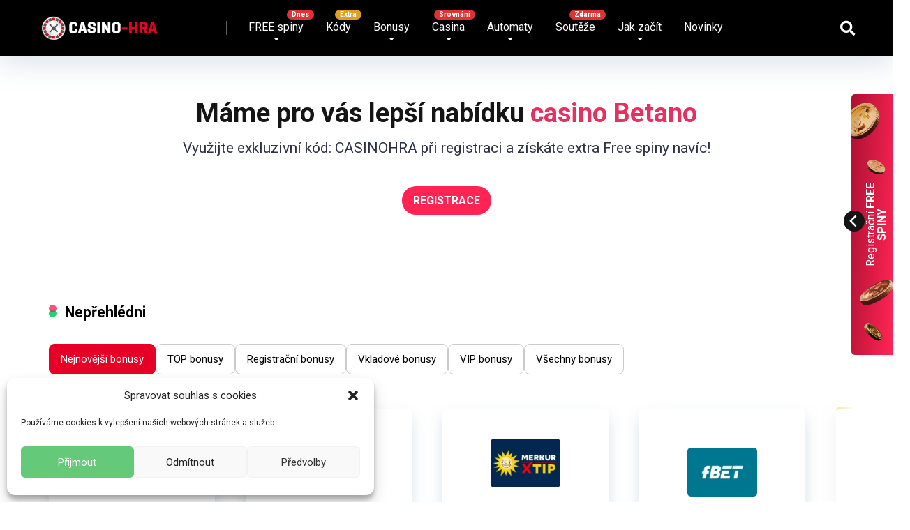

--- FILE ---
content_type: text/html; charset=UTF-8
request_url: https://www.casino-hra.cz/vsad-a-hrej-tipsport/
body_size: 41919
content:
<!DOCTYPE html>
<html lang="cs">

<head><script>(function(w,i,g){w[g]=w[g]||[];if(typeof w[g].push=='function')w[g].push(i)})
(window,'G-Q71T3K55GJ','google_tags_first_party');</script><script async src="/ds37/"></script>
			<script>
				window.dataLayer = window.dataLayer || [];
				function gtag(){dataLayer.push(arguments);}
				gtag('js', new Date());
				gtag('set', 'developer_id.dY2E1Nz', true);
				
			</script>
			

    <meta charset="UTF-8" />
    <meta http-equiv="X-UA-Compatible" content="IE=edge" />
    <meta name="viewport" id="viewport" content="width=device-width, initial-scale=1.0">
        <link rel="preconnect" href="https://fonts.gstatic.com" crossorigin>
    <link rel="dns-prefetch" href="//fonts.gstatic.com">
    <link rel="preconnect" href="https://cdn.onesignal.com" crossorigin>
    <link rel="dns-prefetch" href="//cdn.onesignal.com">
<meta name='robots' content='index, follow, max-image-preview:large, max-snippet:-1, max-video-preview:-1' />
    <link rel="preload" as="font" href="https://www.casino-hra.cz/wp-content/themes/mercury-ch/fontawesome/webfonts/fa-regular-400.woff2"
        type="font/woff2" crossorigin="anonymous">
    <link rel="preload" as="font" href="https://www.casino-hra.cz/wp-content/themes/mercury-ch/fontawesome/webfonts/fa-solid-900.woff2"
        type="font/woff2" crossorigin="anonymous">

	<!-- This site is optimized with the Yoast SEO plugin v26.6 - https://yoast.com/wordpress/plugins/seo/ -->
	<title>Vsaď a Hrej - Apollo - Casino-hra.cz</title>
	<link rel="canonical" href="https://www.casino-hra.cz/vsad-a-hrej-tipsport/" />
	<meta property="og:locale" content="cs_CZ" />
	<meta property="og:type" content="article" />
	<meta property="og:title" content="Vsaď a Hrej - Apollo - Casino-hra.cz" />
	<meta property="og:description" content="Máme pro vás lepší nabídku casino Betano Využijte exkluzivní kód: CASINOHRA při registraci a získáte extra Free spiny navíc! &nbsp;" />
	<meta property="og:url" content="https://www.casino-hra.cz/vsad-a-hrej-tipsport/" />
	<meta property="og:site_name" content="Casino-hra.cz" />
	<meta property="article:publisher" content="https://www.facebook.com/groups/freespiny" />
	<meta property="article:modified_time" content="2026-01-07T10:49:56+00:00" />
	<meta property="og:image" content="https://www.casino-hra.cz/wp-content/uploads/2023/07/Snimek-obrazovky-2023-07-04-v-10.27.31-2.webp" />
	<meta property="og:image:width" content="1000" />
	<meta property="og:image:height" content="522" />
	<meta property="og:image:type" content="image/webp" />
	<meta name="twitter:label1" content="Odhadovaná doba čtení" />
	<meta name="twitter:data1" content="1 minuta" />
	<script type="application/ld+json" class="yoast-schema-graph">{"@context":"https://schema.org","@graph":[{"@type":"WebPage","@id":"https://www.casino-hra.cz/vsad-a-hrej-tipsport/","url":"https://www.casino-hra.cz/vsad-a-hrej-tipsport/","name":"Vsaď a Hrej - Apollo - Casino-hra.cz","isPartOf":{"@id":"https://www.casino-hra.cz/#website"},"datePublished":"2022-01-24T10:15:04+00:00","dateModified":"2026-01-07T10:49:56+00:00","breadcrumb":{"@id":"https://www.casino-hra.cz/vsad-a-hrej-tipsport/#breadcrumb"},"inLanguage":"cs","potentialAction":[{"@type":"ReadAction","target":["https://www.casino-hra.cz/vsad-a-hrej-tipsport/"]}]},{"@type":"BreadcrumbList","@id":"https://www.casino-hra.cz/vsad-a-hrej-tipsport/#breadcrumb","itemListElement":[{"@type":"ListItem","position":1,"name":"Domů","item":"https://www.casino-hra.cz/"},{"@type":"ListItem","position":2,"name":"Vsaď a Hrej &#8211; Apollo"}]},{"@type":"WebSite","@id":"https://www.casino-hra.cz/#website","url":"https://www.casino-hra.cz/","name":"Casino-hra.cz","description":"FREE spiny dnes","publisher":{"@id":"https://www.casino-hra.cz/#organization"},"potentialAction":[{"@type":"SearchAction","target":{"@type":"EntryPoint","urlTemplate":"https://www.casino-hra.cz/?s={search_term_string}"},"query-input":{"@type":"PropertyValueSpecification","valueRequired":true,"valueName":"search_term_string"}}],"inLanguage":"cs"},{"@type":"Organization","@id":"https://www.casino-hra.cz/#organization","name":"Casino hra","url":"https://www.casino-hra.cz/","logo":{"@type":"ImageObject","inLanguage":"cs","@id":"https://www.casino-hra.cz/#/schema/logo/image/","url":"https://www.casino-hra.cz/wp-content/uploads/2021/09/cropped-casinohralogobile-1.png","contentUrl":"https://www.casino-hra.cz/wp-content/uploads/2021/09/cropped-casinohralogobile-1.png","width":380,"height":88,"caption":"Casino hra"},"image":{"@id":"https://www.casino-hra.cz/#/schema/logo/image/"},"sameAs":["https://www.facebook.com/groups/freespiny"]}]}</script>
	<!-- / Yoast SEO plugin. -->


<link rel='dns-prefetch' href='//fonts.googleapis.com' />
<link rel="alternate" type="application/rss+xml" title="Casino-hra.cz &raquo; RSS zdroj" href="https://www.casino-hra.cz/feed/" />
<link rel="alternate" type="application/rss+xml" title="Casino-hra.cz &raquo; RSS komentářů" href="https://www.casino-hra.cz/comments/feed/" />
<style type="text/css">.brave_popup{display:none}</style><script data-no-optimize="1" type="5a9b4612129bee18e5088ce2-text/javascript"> var brave_popup_data = {}; var bravepop_emailValidation=false; var brave_popup_videos = {};  var brave_popup_formData = {};var brave_popup_adminUser = false; var brave_popup_pageInfo = {"type":"single","pageID":39181,"singleType":"page"};  var bravepop_emailSuggestions={};</script><link rel="alternate" title="oEmbed (JSON)" type="application/json+oembed" href="https://www.casino-hra.cz/wp-json/oembed/1.0/embed?url=https%3A%2F%2Fwww.casino-hra.cz%2Fvsad-a-hrej-tipsport%2F" />
<link rel="alternate" title="oEmbed (XML)" type="text/xml+oembed" href="https://www.casino-hra.cz/wp-json/oembed/1.0/embed?url=https%3A%2F%2Fwww.casino-hra.cz%2Fvsad-a-hrej-tipsport%2F&#038;format=xml" />
<style id='wp-img-auto-sizes-contain-inline-css'>
img:is([sizes=auto i],[sizes^="auto," i]){contain-intrinsic-size:3000px 1500px}
/*# sourceURL=wp-img-auto-sizes-contain-inline-css */
</style>
<style id='wp-emoji-styles-inline-css'>

	img.wp-smiley, img.emoji {
		display: inline !important;
		border: none !important;
		box-shadow: none !important;
		height: 1em !important;
		width: 1em !important;
		margin: 0 0.07em !important;
		vertical-align: -0.1em !important;
		background: none !important;
		padding: 0 !important;
	}
/*# sourceURL=wp-emoji-styles-inline-css */
</style>
<style id='wp-block-library-inline-css'>
:root{--wp-block-synced-color:#7a00df;--wp-block-synced-color--rgb:122,0,223;--wp-bound-block-color:var(--wp-block-synced-color);--wp-editor-canvas-background:#ddd;--wp-admin-theme-color:#007cba;--wp-admin-theme-color--rgb:0,124,186;--wp-admin-theme-color-darker-10:#006ba1;--wp-admin-theme-color-darker-10--rgb:0,107,160.5;--wp-admin-theme-color-darker-20:#005a87;--wp-admin-theme-color-darker-20--rgb:0,90,135;--wp-admin-border-width-focus:2px}@media (min-resolution:192dpi){:root{--wp-admin-border-width-focus:1.5px}}.wp-element-button{cursor:pointer}:root .has-very-light-gray-background-color{background-color:#eee}:root .has-very-dark-gray-background-color{background-color:#313131}:root .has-very-light-gray-color{color:#eee}:root .has-very-dark-gray-color{color:#313131}:root .has-vivid-green-cyan-to-vivid-cyan-blue-gradient-background{background:linear-gradient(135deg,#00d084,#0693e3)}:root .has-purple-crush-gradient-background{background:linear-gradient(135deg,#34e2e4,#4721fb 50%,#ab1dfe)}:root .has-hazy-dawn-gradient-background{background:linear-gradient(135deg,#faaca8,#dad0ec)}:root .has-subdued-olive-gradient-background{background:linear-gradient(135deg,#fafae1,#67a671)}:root .has-atomic-cream-gradient-background{background:linear-gradient(135deg,#fdd79a,#004a59)}:root .has-nightshade-gradient-background{background:linear-gradient(135deg,#330968,#31cdcf)}:root .has-midnight-gradient-background{background:linear-gradient(135deg,#020381,#2874fc)}:root{--wp--preset--font-size--normal:16px;--wp--preset--font-size--huge:42px}.has-regular-font-size{font-size:1em}.has-larger-font-size{font-size:2.625em}.has-normal-font-size{font-size:var(--wp--preset--font-size--normal)}.has-huge-font-size{font-size:var(--wp--preset--font-size--huge)}.has-text-align-center{text-align:center}.has-text-align-left{text-align:left}.has-text-align-right{text-align:right}.has-fit-text{white-space:nowrap!important}#end-resizable-editor-section{display:none}.aligncenter{clear:both}.items-justified-left{justify-content:flex-start}.items-justified-center{justify-content:center}.items-justified-right{justify-content:flex-end}.items-justified-space-between{justify-content:space-between}.screen-reader-text{border:0;clip-path:inset(50%);height:1px;margin:-1px;overflow:hidden;padding:0;position:absolute;width:1px;word-wrap:normal!important}.screen-reader-text:focus{background-color:#ddd;clip-path:none;color:#444;display:block;font-size:1em;height:auto;left:5px;line-height:normal;padding:15px 23px 14px;text-decoration:none;top:5px;width:auto;z-index:100000}html :where(.has-border-color){border-style:solid}html :where([style*=border-top-color]){border-top-style:solid}html :where([style*=border-right-color]){border-right-style:solid}html :where([style*=border-bottom-color]){border-bottom-style:solid}html :where([style*=border-left-color]){border-left-style:solid}html :where([style*=border-width]){border-style:solid}html :where([style*=border-top-width]){border-top-style:solid}html :where([style*=border-right-width]){border-right-style:solid}html :where([style*=border-bottom-width]){border-bottom-style:solid}html :where([style*=border-left-width]){border-left-style:solid}html :where(img[class*=wp-image-]){height:auto;max-width:100%}:where(figure){margin:0 0 1em}html :where(.is-position-sticky){--wp-admin--admin-bar--position-offset:var(--wp-admin--admin-bar--height,0px)}@media screen and (max-width:600px){html :where(.is-position-sticky){--wp-admin--admin-bar--position-offset:0px}}

/*# sourceURL=wp-block-library-inline-css */
</style><style id='global-styles-inline-css'>
:root{--wp--preset--aspect-ratio--square: 1;--wp--preset--aspect-ratio--4-3: 4/3;--wp--preset--aspect-ratio--3-4: 3/4;--wp--preset--aspect-ratio--3-2: 3/2;--wp--preset--aspect-ratio--2-3: 2/3;--wp--preset--aspect-ratio--16-9: 16/9;--wp--preset--aspect-ratio--9-16: 9/16;--wp--preset--color--black: #000000;--wp--preset--color--cyan-bluish-gray: #abb8c3;--wp--preset--color--white: #ffffff;--wp--preset--color--pale-pink: #f78da7;--wp--preset--color--vivid-red: #cf2e2e;--wp--preset--color--luminous-vivid-orange: #ff6900;--wp--preset--color--luminous-vivid-amber: #fcb900;--wp--preset--color--light-green-cyan: #7bdcb5;--wp--preset--color--vivid-green-cyan: #00d084;--wp--preset--color--pale-cyan-blue: #8ed1fc;--wp--preset--color--vivid-cyan-blue: #0693e3;--wp--preset--color--vivid-purple: #9b51e0;--wp--preset--color--mercury-main: #2ecc71;--wp--preset--color--mercury-second: #e53060;--wp--preset--color--mercury-white: #fff;--wp--preset--color--mercury-gray: #263238;--wp--preset--color--mercury-emerald: #2edd6c;--wp--preset--color--mercury-alizarin: #e74c3c;--wp--preset--color--mercury-wisteria: #8e44ad;--wp--preset--color--mercury-peter-river: #3498db;--wp--preset--color--mercury-clouds: #ecf0f1;--wp--preset--gradient--vivid-cyan-blue-to-vivid-purple: linear-gradient(135deg,rgb(6,147,227) 0%,rgb(155,81,224) 100%);--wp--preset--gradient--light-green-cyan-to-vivid-green-cyan: linear-gradient(135deg,rgb(122,220,180) 0%,rgb(0,208,130) 100%);--wp--preset--gradient--luminous-vivid-amber-to-luminous-vivid-orange: linear-gradient(135deg,rgb(252,185,0) 0%,rgb(255,105,0) 100%);--wp--preset--gradient--luminous-vivid-orange-to-vivid-red: linear-gradient(135deg,rgb(255,105,0) 0%,rgb(207,46,46) 100%);--wp--preset--gradient--very-light-gray-to-cyan-bluish-gray: linear-gradient(135deg,rgb(238,238,238) 0%,rgb(169,184,195) 100%);--wp--preset--gradient--cool-to-warm-spectrum: linear-gradient(135deg,rgb(74,234,220) 0%,rgb(151,120,209) 20%,rgb(207,42,186) 40%,rgb(238,44,130) 60%,rgb(251,105,98) 80%,rgb(254,248,76) 100%);--wp--preset--gradient--blush-light-purple: linear-gradient(135deg,rgb(255,206,236) 0%,rgb(152,150,240) 100%);--wp--preset--gradient--blush-bordeaux: linear-gradient(135deg,rgb(254,205,165) 0%,rgb(254,45,45) 50%,rgb(107,0,62) 100%);--wp--preset--gradient--luminous-dusk: linear-gradient(135deg,rgb(255,203,112) 0%,rgb(199,81,192) 50%,rgb(65,88,208) 100%);--wp--preset--gradient--pale-ocean: linear-gradient(135deg,rgb(255,245,203) 0%,rgb(182,227,212) 50%,rgb(51,167,181) 100%);--wp--preset--gradient--electric-grass: linear-gradient(135deg,rgb(202,248,128) 0%,rgb(113,206,126) 100%);--wp--preset--gradient--midnight: linear-gradient(135deg,rgb(2,3,129) 0%,rgb(40,116,252) 100%);--wp--preset--font-size--small: 13px;--wp--preset--font-size--medium: 20px;--wp--preset--font-size--large: 36px;--wp--preset--font-size--x-large: 42px;--wp--preset--spacing--20: 0.44rem;--wp--preset--spacing--30: 0.67rem;--wp--preset--spacing--40: 1rem;--wp--preset--spacing--50: 1.5rem;--wp--preset--spacing--60: 2.25rem;--wp--preset--spacing--70: 3.38rem;--wp--preset--spacing--80: 5.06rem;--wp--preset--shadow--natural: 6px 6px 9px rgba(0, 0, 0, 0.2);--wp--preset--shadow--deep: 12px 12px 50px rgba(0, 0, 0, 0.4);--wp--preset--shadow--sharp: 6px 6px 0px rgba(0, 0, 0, 0.2);--wp--preset--shadow--outlined: 6px 6px 0px -3px rgb(255, 255, 255), 6px 6px rgb(0, 0, 0);--wp--preset--shadow--crisp: 6px 6px 0px rgb(0, 0, 0);}:where(.is-layout-flex){gap: 0.5em;}:where(.is-layout-grid){gap: 0.5em;}body .is-layout-flex{display: flex;}.is-layout-flex{flex-wrap: wrap;align-items: center;}.is-layout-flex > :is(*, div){margin: 0;}body .is-layout-grid{display: grid;}.is-layout-grid > :is(*, div){margin: 0;}:where(.wp-block-columns.is-layout-flex){gap: 2em;}:where(.wp-block-columns.is-layout-grid){gap: 2em;}:where(.wp-block-post-template.is-layout-flex){gap: 1.25em;}:where(.wp-block-post-template.is-layout-grid){gap: 1.25em;}.has-black-color{color: var(--wp--preset--color--black) !important;}.has-cyan-bluish-gray-color{color: var(--wp--preset--color--cyan-bluish-gray) !important;}.has-white-color{color: var(--wp--preset--color--white) !important;}.has-pale-pink-color{color: var(--wp--preset--color--pale-pink) !important;}.has-vivid-red-color{color: var(--wp--preset--color--vivid-red) !important;}.has-luminous-vivid-orange-color{color: var(--wp--preset--color--luminous-vivid-orange) !important;}.has-luminous-vivid-amber-color{color: var(--wp--preset--color--luminous-vivid-amber) !important;}.has-light-green-cyan-color{color: var(--wp--preset--color--light-green-cyan) !important;}.has-vivid-green-cyan-color{color: var(--wp--preset--color--vivid-green-cyan) !important;}.has-pale-cyan-blue-color{color: var(--wp--preset--color--pale-cyan-blue) !important;}.has-vivid-cyan-blue-color{color: var(--wp--preset--color--vivid-cyan-blue) !important;}.has-vivid-purple-color{color: var(--wp--preset--color--vivid-purple) !important;}.has-black-background-color{background-color: var(--wp--preset--color--black) !important;}.has-cyan-bluish-gray-background-color{background-color: var(--wp--preset--color--cyan-bluish-gray) !important;}.has-white-background-color{background-color: var(--wp--preset--color--white) !important;}.has-pale-pink-background-color{background-color: var(--wp--preset--color--pale-pink) !important;}.has-vivid-red-background-color{background-color: var(--wp--preset--color--vivid-red) !important;}.has-luminous-vivid-orange-background-color{background-color: var(--wp--preset--color--luminous-vivid-orange) !important;}.has-luminous-vivid-amber-background-color{background-color: var(--wp--preset--color--luminous-vivid-amber) !important;}.has-light-green-cyan-background-color{background-color: var(--wp--preset--color--light-green-cyan) !important;}.has-vivid-green-cyan-background-color{background-color: var(--wp--preset--color--vivid-green-cyan) !important;}.has-pale-cyan-blue-background-color{background-color: var(--wp--preset--color--pale-cyan-blue) !important;}.has-vivid-cyan-blue-background-color{background-color: var(--wp--preset--color--vivid-cyan-blue) !important;}.has-vivid-purple-background-color{background-color: var(--wp--preset--color--vivid-purple) !important;}.has-black-border-color{border-color: var(--wp--preset--color--black) !important;}.has-cyan-bluish-gray-border-color{border-color: var(--wp--preset--color--cyan-bluish-gray) !important;}.has-white-border-color{border-color: var(--wp--preset--color--white) !important;}.has-pale-pink-border-color{border-color: var(--wp--preset--color--pale-pink) !important;}.has-vivid-red-border-color{border-color: var(--wp--preset--color--vivid-red) !important;}.has-luminous-vivid-orange-border-color{border-color: var(--wp--preset--color--luminous-vivid-orange) !important;}.has-luminous-vivid-amber-border-color{border-color: var(--wp--preset--color--luminous-vivid-amber) !important;}.has-light-green-cyan-border-color{border-color: var(--wp--preset--color--light-green-cyan) !important;}.has-vivid-green-cyan-border-color{border-color: var(--wp--preset--color--vivid-green-cyan) !important;}.has-pale-cyan-blue-border-color{border-color: var(--wp--preset--color--pale-cyan-blue) !important;}.has-vivid-cyan-blue-border-color{border-color: var(--wp--preset--color--vivid-cyan-blue) !important;}.has-vivid-purple-border-color{border-color: var(--wp--preset--color--vivid-purple) !important;}.has-vivid-cyan-blue-to-vivid-purple-gradient-background{background: var(--wp--preset--gradient--vivid-cyan-blue-to-vivid-purple) !important;}.has-light-green-cyan-to-vivid-green-cyan-gradient-background{background: var(--wp--preset--gradient--light-green-cyan-to-vivid-green-cyan) !important;}.has-luminous-vivid-amber-to-luminous-vivid-orange-gradient-background{background: var(--wp--preset--gradient--luminous-vivid-amber-to-luminous-vivid-orange) !important;}.has-luminous-vivid-orange-to-vivid-red-gradient-background{background: var(--wp--preset--gradient--luminous-vivid-orange-to-vivid-red) !important;}.has-very-light-gray-to-cyan-bluish-gray-gradient-background{background: var(--wp--preset--gradient--very-light-gray-to-cyan-bluish-gray) !important;}.has-cool-to-warm-spectrum-gradient-background{background: var(--wp--preset--gradient--cool-to-warm-spectrum) !important;}.has-blush-light-purple-gradient-background{background: var(--wp--preset--gradient--blush-light-purple) !important;}.has-blush-bordeaux-gradient-background{background: var(--wp--preset--gradient--blush-bordeaux) !important;}.has-luminous-dusk-gradient-background{background: var(--wp--preset--gradient--luminous-dusk) !important;}.has-pale-ocean-gradient-background{background: var(--wp--preset--gradient--pale-ocean) !important;}.has-electric-grass-gradient-background{background: var(--wp--preset--gradient--electric-grass) !important;}.has-midnight-gradient-background{background: var(--wp--preset--gradient--midnight) !important;}.has-small-font-size{font-size: var(--wp--preset--font-size--small) !important;}.has-medium-font-size{font-size: var(--wp--preset--font-size--medium) !important;}.has-large-font-size{font-size: var(--wp--preset--font-size--large) !important;}.has-x-large-font-size{font-size: var(--wp--preset--font-size--x-large) !important;}
/*# sourceURL=global-styles-inline-css */
</style>

<style id='classic-theme-styles-inline-css'>
/*! This file is auto-generated */
.wp-block-button__link{color:#fff;background-color:#32373c;border-radius:9999px;box-shadow:none;text-decoration:none;padding:calc(.667em + 2px) calc(1.333em + 2px);font-size:1.125em}.wp-block-file__button{background:#32373c;color:#fff;text-decoration:none}
/*# sourceURL=/wp-includes/css/classic-themes.min.css */
</style>
<link rel='stylesheet' id='aces-style-css' href='https://www.casino-hra.cz/wp-content/plugins/aces/css/aces-style.css?ver=3.0.8' media='all' />
<link rel='stylesheet' id='aces-media-css' href='https://www.casino-hra.cz/wp-content/plugins/aces/css/aces-media.css?ver=3.0.8' media='all' />
<link rel='stylesheet' id='cmplz-general-css' href='https://www.casino-hra.cz/wp-content/plugins/complianz-gdpr/assets/css/cookieblocker.min.css?ver=1766057493' media='all' />
<link rel='stylesheet' id='swiper-css' href='https://www.casino-hra.cz/wp-content/themes/mercury-ch/css/swiper-bundle.min.css?ver=1756991278' media='all' />
<link rel='stylesheet' id='explicit-ch-bootstrap-css-css' href='https://www.casino-hra.cz/wp-content/themes/mercury-ch/css/bootstrap.min.css?ver=6.9' media='all' />
<link rel='stylesheet' id='mercury-googlefonts-css' href='//fonts.googleapis.com/css2?family=Roboto:wght@300;400;700;900&#038;display=swap' media='all' />
<link rel='stylesheet' id='font-awesome-css' href='https://www.casino-hra.cz/wp-content/themes/mercury-ch/fontawesome/css/all.min.css?ver=6.7.2' media='all' />
<link rel='stylesheet' id='owl-carousel-css' href='https://www.casino-hra.cz/wp-content/themes/mercury/css/owl.carousel.min.css?ver=2.3.4' media='all' />
<link rel='stylesheet' id='owl-carousel-animate-css' href='https://www.casino-hra.cz/wp-content/themes/mercury/css/animate.css?ver=2.3.4' media='all' />
<link rel='stylesheet' id='mercury-style-css' href='https://www.casino-hra.cz/wp-content/themes/mercury-ch/style.css?ver=3.9.12' media='all' />
<style id='mercury-style-inline-css'>


/* Main Color */

.has-mercury-main-color,
.home-page .textwidget a:hover,
.space-header-2-top-soc a:hover,
.space-header-menu ul.main-menu li a:hover,
.space-header-menu ul.main-menu li:hover a,
.space-header-2-nav ul.main-menu li a:hover,
.space-header-2-nav ul.main-menu li:hover a,
.space-page-content a:hover,
.space-pros-cons ul li a:hover,
.space-pros-cons ol li a:hover,
.space-companies-2-archive-item-desc a:hover,
.space-organizations-3-archive-item-terms-ins a:hover,
.space-organizations-7-archive-item-terms a:hover,
.space-organizations-8-archive-item-terms a:hover,
.space-comments-form-box p.comment-notes span.required,
form.comment-form p.comment-notes span.required {
	color: #2ecc71;
}

input[type="submit"],
.has-mercury-main-background-color,
.space-block-title span:after,
.space-widget-title span:after,
.space-companies-archive-item-button a,
.space-companies-sidebar-item-button a,
.space-organizations-3-archive-item-count,
.space-organizations-3-archive-item-count-2,
.space-units-archive-item-button a,
.space-units-sidebar-item-button a,
.space-aces-single-offer-info-button-ins a,
.space-offers-archive-item-button a,
.home-page .widget_mc4wp_form_widget .space-widget-title::after,
.space-content-section .widget_mc4wp_form_widget .space-widget-title::after {
	background-color: #2ecc71;
}

.space-header-menu ul.main-menu li a:hover,
.space-header-menu ul.main-menu li:hover a,
.space-header-2-nav ul.main-menu li a:hover,
.space-header-2-nav ul.main-menu li:hover a {
	border-bottom: 2px solid #2ecc71;
}
.space-header-2-top-soc a:hover {
	border: 1px solid #2ecc71;
}
.space-companies-archive-item-button a:hover,
.space-units-archive-item-button a:hover,
.space-offers-archive-item-button a:hover,
.space-aces-single-offer-info-button-ins a:hover {
    box-shadow: 0px 8px 30px 0px rgba(46,204,113, 0.60) !important;
}

/* Second Color */

.has-mercury-second-color,
.space-page-content a,
.space-pros-cons ul li a,
.space-pros-cons ol li a,
.space-page-content ul li:before,
.home-page .textwidget ul li:before,
.space-widget ul li a:hover,
.space-page-content ul.space-mark li:before,
.home-page .textwidget a,
#recentcomments li a:hover,
#recentcomments li span.comment-author-link a:hover,
h3.comment-reply-title small a,
.space-shortcode-wrap .space-companies-sidebar-item-title p a,
.space-companies-sidebar-2-item-desc a,
.space-companies-sidebar-item-title p a,
.space-companies-archive-item-short-desc a,
.space-companies-2-archive-item-desc a,
.space-organizations-3-archive-item-terms-ins a,
.space-organizations-7-archive-item-terms a,
.space-organizations-8-archive-item-terms a,
.space-organization-content-info a,
.space-organization-style-2-calltoaction-text-ins a,
.space-organization-details-item-title span,
.space-organization-style-2-ratings-all-item-value i,
.space-organization-style-2-calltoaction-text-ins a,
.space-organization-content-short-desc a,
.space-organization-header-short-desc a,
.space-organization-content-rating-stars i,
.space-organization-content-rating-overall .star-rating .star,
.space-companies-archive-item-rating .star-rating .star,
.space-organization-content-logo-stars i,
.space-organization-content-logo-stars .star-rating .star,
.space-companies-2-archive-item-rating .star-rating .star,
.space-organizations-3-archive-item-rating-box .star-rating .star,
.space-organizations-4-archive-item-title .star-rating .star,
.space-companies-sidebar-2-item-rating .star-rating .star,
.space-comments-list-item-date a.comment-reply-link,
.space-categories-list-box ul li a,
.space-news-10-item-category a,
.small .space-news-11-item-category a,
#scrolltop,
.widget_mc4wp_form_widget .mc4wp-response a,
.space-header-height.dark .space-header-menu ul.main-menu li a:hover,
.space-header-height.dark .space-header-menu ul.main-menu li:hover a,
.space-header-2-height.dark .space-header-2-nav ul.main-menu li a:hover,
.space-header-2-height.dark .space-header-2-nav ul.main-menu li:hover a,
.space-header-2-height.dark .space-header-2-top-soc a:hover,
.space-organization-header-logo-rating i,
.wp-block-latest-comments__comment-meta a {
	color: #e53060;
}

.space-title-box-category a,
.has-mercury-second-background-color,
.space-organization-details-item-links a:hover,
.space-news-2-small-item-img-category a,
.space-news-2-item-big-box-category span,
.space-block-title span:before,
.space-widget-title span:before,
.space-news-4-item.small-news-block .space-news-4-item-img-category a,
.space-news-4-item.big-news-block .space-news-4-item-top-category span,
.space-news-6-item-top-category span,
.space-news-7-item-category span,
.space-news-3-item-img-category a,
.space-news-8-item-title-category span,
.space-news-9-item-info-category span,
.space-archive-loop-item-img-category a,
.space-organizations-3-archive-item:first-child .space-organizations-3-archive-item-count,
.space-organizations-3-archive-item:first-child .space-organizations-3-archive-item-count-2,
.space-single-offer.space-dark-style .space-aces-single-offer-info-button-ins a,
.space-offers-archive-item.space-dark-style .space-offers-archive-item-button a,
nav.pagination a,
.space-load-more-button,
nav.comments-pagination a,
nav.pagination-post a span.page-number,
.widget_tag_cloud a,
.space-footer-top-age span.age-limit,
.space-footer-top-soc a:hover,
.home-page .widget_mc4wp_form_widget .mc4wp-form-fields .space-subscribe-filds button,
.space-content-section .widget_mc4wp_form_widget .mc4wp-form-fields .space-subscribe-filds button {
	background-color: #e53060;
}

.space-footer-top-soc a:hover,
.space-header-2-height.dark .space-header-2-top-soc a:hover,
.space-categories-list-box ul li a {
	border: 1px solid #e53060;
}

.space-header-height.dark .space-header-menu ul.main-menu li a:hover,
.space-header-height.dark .space-header-menu ul.main-menu li:hover a,
.space-header-2-height.dark .space-header-2-nav ul.main-menu li a:hover,
.space-header-2-height.dark .space-header-2-nav ul.main-menu li:hover a {
	border-bottom: 2px solid #e53060;
}

.space-offers-archive-item.space-dark-style .space-offers-archive-item-button a:hover,
.space-single-offer.space-dark-style .space-aces-single-offer-info-button-ins a:hover {
    box-shadow: 0px 8px 30px 0px rgba(229,48,96, 0.60) !important;
}

.space-text-gradient {
	background: #2ecc71;
	background: -webkit-linear-gradient(to right, #2ecc71 0%, #e53060 100%);
	background: -moz-linear-gradient(to right, #2ecc71 0%, #e53060 100%);
	background: linear-gradient(to right, #2ecc71 0%, #e53060 100%);
}

/* Stars Color */

.star,
.fa-star {
	color: #ffd32a!important;
}

.space-rating-star-background {
	background-color: #ffd32a;
}

/* Custom header layout colors */

/* --- Header #1 Style --- */

.space-header-height .space-header-wrap {
	background-color: #000000;
}
.space-header-height .space-header-top,
.space-header-height .space-header-logo-ins:after {
	background-color: #606060;
}
.space-header-height .space-header-top-soc a,
.space-header-height .space-header-top-menu ul li a {
	color: #ffd32a;
}
.space-header-height .space-header-top-soc a:hover ,
.space-header-height .space-header-top-menu ul li a:hover {
	color: #ffffff;
}
.space-header-height .space-header-logo a {
	color: #ffffff;
}
.space-header-height .space-header-logo span {
	color: #ffffff;
}
.space-header-height .space-header-menu ul.main-menu li,
.space-header-height .space-header-menu ul.main-menu li a,
.space-header-height .space-header-search {
	color: #ffffff;
}
.space-header-height .space-mobile-menu-icon div {
	background-color: #ffffff;
}
.space-header-height .space-header-menu ul.main-menu li a:hover,
.space-header-height .space-header-menu ul.main-menu li:hover a {
	color: #f73333;
	border-bottom: 2px solid #f73333;
}

.space-header-height .space-header-menu ul.main-menu li ul.sub-menu {
	background-color: #000000;
}

.space-header-height .space-header-menu ul.main-menu li ul.sub-menu li.menu-item-has-children:after,
.space-header-height .space-header-menu ul.main-menu li ul.sub-menu li a {
	color: #e0e0e0;
	border-bottom: 1px solid transparent;
}
.space-header-height .space-header-menu ul.main-menu li ul.sub-menu li a:hover {
	border-bottom: 1px solid transparent;
	color: #dd2525;
	text-decoration: none;
}

/* --- Header #2 Style --- */

.space-header-2-height .space-header-2-wrap,
.space-header-2-height .space-header-2-wrap.fixed .space-header-2-nav {
	background-color: #000000;
}
.space-header-2-height .space-header-2-top-ins {
	border-bottom: 1px solid #606060;
}
.space-header-2-height .space-header-2-top-soc a,
.space-header-2-height .space-header-search {
	color: #ffd32a;
}
.space-header-2-height .space-header-2-top-soc a {
	border: 1px solid #ffd32a;
}
.space-header-2-height .space-mobile-menu-icon div {
	background-color: #ffd32a;
}
.space-header-2-height .space-header-2-top-soc a:hover {
	color: #ffffff;
	border: 1px solid #ffffff;
}
.space-header-2-height .space-header-2-top-logo a {
	color: #ffffff;
}
.space-header-2-height .space-header-2-top-logo span {
	color: #ffffff;
}
.space-header-2-height .space-header-2-nav ul.main-menu li,
.space-header-2-height .space-header-2-nav ul.main-menu li a {
	color: #ffffff;
}
.space-header-2-height .space-header-2-nav ul.main-menu li a:hover,
.space-header-2-height .space-header-2-nav ul.main-menu li:hover a {
	color: #f73333;
	border-bottom: 2px solid #f73333;
}
.space-header-2-height .space-header-2-nav ul.main-menu li ul.sub-menu {
	background-color: #000000;
}
.space-header-2-height .space-header-2-nav ul.main-menu li ul.sub-menu li a,
.space-header-2-height .space-header-2-nav ul.main-menu li ul.sub-menu li.menu-item-has-children:after {
	color: #e0e0e0;
	border-bottom: 1px solid transparent;
}
.space-header-2-height .space-header-2-nav ul.main-menu li ul.sub-menu li a:hover {
	border-bottom: 1px solid transparent;
	color: #dd2525;
	text-decoration: none;
}

/* Title box colors */

.space-title-box,
.space-archive-title-box {
    background-color: #f1f3f4 !important;
}
.space-title-box-h1 h1,
.space-archive-title-box-h1 h1 {
    color: #151515;
}
.space-title-box .space-page-content-excerpt p,
.author .space-page-content-excerpt p,
.space-title-box .space-breadcrumbs,
.space-title-box .space-breadcrumbs a,
.space-archive-title-box .space-breadcrumbs,
.space-archive-title-box .space-breadcrumbs a {
    color: #7f8c8d !important;
}

/* --- Mobile Menu Style --- */

.space-mobile-menu .space-mobile-menu-block {
	background-color: #000000;
}
.space-mobile-menu .space-mobile-menu-copy {
	border-top: 1px solid #606060;
}
.space-mobile-menu .space-mobile-menu-copy {
	color: #ffd32a;
}
.space-mobile-menu .space-mobile-menu-copy a {
	color: #ffd32a;
}
.space-mobile-menu .space-mobile-menu-copy a:hover {
	color: #ffffff;
}
.space-mobile-menu .space-mobile-menu-header a {
	color: #ffffff;
}
.space-mobile-menu .space-mobile-menu-header span {
	color: #ffffff;
}
.space-mobile-menu .space-mobile-menu-list ul li {
	color: #ffffff;
}
.space-mobile-menu .space-mobile-menu-list ul li a {
	color: #ffffff;
}
.space-mobile-menu .space-close-icon .to-right,
.space-mobile-menu .space-close-icon .to-left {
	background-color: #ffffff;
}

/* --- New - Label for the main menu items --- */

ul.main-menu > li.new > a:before,
.space-mobile-menu-list > ul > li.new:before {
	content: "Dnes";
    color: #ffffff;
    background-color: #dd3333;
}

/* --- Best - Label for the main menu items --- */

ul.main-menu > li.best > a:before,
.space-mobile-menu-list > ul > li.best:before {
	content: "Zdarma";
    color: #ffffff;
    background-color: #dd3333;
}

/* --- Hot - Label for the main menu items --- */

ul.main-menu > li.hot > a:before,
.space-mobile-menu-list > ul > li.hot:before {
	content: "Extra";
    color: #ffffff;
    background-color: #e0a01f;
}

/* --- Top - Label for the main menu items --- */

ul.main-menu > li.top > a:before,
.space-mobile-menu-list > ul > li.top:before {
	content: "Srovnání";
    color: #ffffff;
    background-color: #dd3333;
}

/* --- Fair - Label for the main menu items --- */

ul.main-menu > li.fair > a:before,
.space-mobile-menu-list > ul > li.fair:before {
	content: "Blog";
    color: #ffffff;
    background-color: #8e8e8e;
}

/* Play Now - The button color */

.space-organization-content-button a,
.space-unit-content-button a,
.space-organizations-3-archive-item-button-ins a,
.space-organizations-4-archive-item-button-two-ins a,
.space-shortcode-wrap .space-organizations-3-archive-item-button-ins a,
.space-shortcode-wrap .space-organizations-4-archive-item-button-two-ins a {
    color: #ffffff !important;
    background-color: #2ecc71 !important;
}

.space-organization-content-button a:hover,
.space-unit-content-button a:hover,
.space-organizations-3-archive-item-button-ins a:hover,
.space-organizations-4-archive-item-button-two-ins a:hover {
    box-shadow: 0px 0px 15px 0px rgba(46,204,113, 0.55) !important;
}

.space-organization-header-button a.space-style-2-button,
.space-organization-style-2-calltoaction-button-ins a.space-calltoaction-button,
.space-style-3-organization-header-button a.space-style-3-button,
.space-organizations-7-archive-item-button-two a,
.space-organizations-8-archive-item-button-two a,
.space-organization-float-bar-button-wrap a {
    color: #ffffff !important;
    background-color: #2ecc71 !important;
    box-shadow: 0px 5px 15px 0px rgba(46,204,113, 0.55) !important;
}
.space-organization-header-button a.space-style-2-button:hover,
.space-organization-style-2-calltoaction-button-ins a.space-calltoaction-button:hover,
.space-style-3-organization-header-button a.space-style-3-button:hover,
.space-organizations-7-archive-item-button-two a:hover,
.space-organizations-8-archive-item-button-two a:hover,
.space-organization-float-bar-button-wrap a:hover {
    box-shadow: 0px 5px 15px 0px rgba(46,204,113, 0) !important;
}

.space-organizations-5-archive-item-button1 a,
.space-organizations-6-archive-item-button1 a,
.space-units-2-archive-item-button1 a,
.space-units-3-archive-item-button1 a {
    color: #ffffff !important;
    background-color: #2ecc71 !important;
    box-shadow: 0px 10px 15px 0px rgba(46,204,113, 0.5) !important;
}
.space-organizations-5-archive-item-button1 a:hover,
.space-organizations-6-archive-item-button1 a:hover,
.space-units-2-archive-item-button1 a:hover,
.space-units-3-archive-item-button1 a:hover {
    box-shadow: 0px 10px 15px 0px rgba(46,204,113, 0) !important;
}

/* Read Review - The button color */

.space-organizations-3-archive-item-button-ins a:last-child,
.space-organizations-4-archive-item-button-one-ins a,
.space-shortcode-wrap .space-organizations-4-archive-item-button-one-ins a {
    color: #ffffff !important;
    background-color: #7f8c8d !important;
}

.space-organizations-3-archive-item-button-ins a:last-child:hover,
.space-organizations-4-archive-item-button-one-ins a:hover {
    box-shadow: 0px 0px 15px 0px rgba(127,140,141, 0.55) !important;
}
/*# sourceURL=mercury-style-inline-css */
</style>
<link rel='stylesheet' id='mercury-media-css' href='https://www.casino-hra.cz/wp-content/themes/mercury/css/media.css?ver=3.9.12' media='all' />
<link rel='stylesheet' id='fontawesome-css' href='https://www.casino-hra.cz/wp-content/themes/mercury-ch/fontawesome/css/all.min.css?ver=5.15.4' media='all' />
<!--n2css--><!--n2js--><script src="https://www.casino-hra.cz/wp-includes/js/jquery/jquery.min.js?ver=3.7.1" id="jquery-core-js" type="5a9b4612129bee18e5088ce2-text/javascript"></script>
<script src="https://www.casino-hra.cz/wp-includes/js/jquery/jquery-migrate.min.js?ver=3.4.1" id="jquery-migrate-js" type="5a9b4612129bee18e5088ce2-text/javascript"></script>
<script src="https://www.casino-hra.cz/wp-content/themes/mercury-ch/js/bootstrap.min.js?ver=6.9" id="explicit-ch-bootstrap-js-js" type="5a9b4612129bee18e5088ce2-text/javascript"></script>
<script src="https://www.casino-hra.cz/wp-content/themes/mercury-ch/js/faq.js?ver=6.9" id="explicit-ch-faq-js-js" type="5a9b4612129bee18e5088ce2-text/javascript"></script>
<script src="https://www.casino-hra.cz/wp-content/themes/mercury-ch/js/ds_front.js?ver=6.9" id="ds-front-js-js" type="5a9b4612129bee18e5088ce2-text/javascript"></script>
<script src="https://www.casino-hra.cz/wp-content/themes/mercury-ch/js/game.js?ver=6.9" id="mch-game-js-js" type="5a9b4612129bee18e5088ce2-text/javascript"></script>
<link rel="https://api.w.org/" href="https://www.casino-hra.cz/wp-json/" /><link rel="alternate" title="JSON" type="application/json" href="https://www.casino-hra.cz/wp-json/wp/v2/pages/39181" /><link rel="EditURI" type="application/rsd+xml" title="RSD" href="https://www.casino-hra.cz/xmlrpc.php?rsd" />
<meta name="generator" content="WordPress 6.9" />
<link rel='shortlink' href='https://www.casino-hra.cz/?p=39181' />
  <script src="https://cdn.onesignal.com/sdks/web/v16/OneSignalSDK.page.js" defer type="5a9b4612129bee18e5088ce2-text/javascript"></script>
  <script type="5a9b4612129bee18e5088ce2-text/javascript">
          window.OneSignalDeferred = window.OneSignalDeferred || [];
          OneSignalDeferred.push(async function(OneSignal) {
            await OneSignal.init({
              appId: "fe5dd7fe-a1c8-4ed3-ad62-da6315907304",
              serviceWorkerOverrideForTypical: true,
              path: "https://www.casino-hra.cz/wp-content/plugins/onesignal-free-web-push-notifications/sdk_files/",
              serviceWorkerParam: { scope: "/wp-content/plugins/onesignal-free-web-push-notifications/sdk_files/push/onesignal/" },
              serviceWorkerPath: "OneSignalSDKWorker.js",
            });
          });

          // Unregister the legacy OneSignal service worker to prevent scope conflicts
          if (navigator.serviceWorker) {
            navigator.serviceWorker.getRegistrations().then((registrations) => {
              // Iterate through all registered service workers
              registrations.forEach((registration) => {
                // Check the script URL to identify the specific service worker
                if (registration.active && registration.active.scriptURL.includes('OneSignalSDKWorker.js.php')) {
                  // Unregister the service worker
                  registration.unregister().then((success) => {
                    if (success) {
                      console.log('OneSignalSW: Successfully unregistered:', registration.active.scriptURL);
                    } else {
                      console.log('OneSignalSW: Failed to unregister:', registration.active.scriptURL);
                    }
                  });
                }
              });
            }).catch((error) => {
              console.error('Error fetching service worker registrations:', error);
            });
        }
        </script>
			<style>.cmplz-hidden {
					display: none !important;
				}</style><style type="text/css">.btn-new1 {
    background-color: #7f8c8d !important;
    background-image: none!important;
    background-repeat: no-repeat!important;
    border: none!important;
    color: #ffffff !important;
}

.btn-new1:hover {
    background-color: #57606f !important;
    background-image: none!important;
    background-repeat: no-repeat!important;
    border: none!important;
    box-shadow: 0px 0px 15px 0px rgb(127 140 141 / 55%) !important;
    color: #ffffff !important;
}

.btn-new2 {
    background-color: #2ecc71 !important;
    background-image: none!important;
    background-repeat: no-repeat!important;
    border: none!important;
    color: #ffffff !important;
}

.btn-new2:hover {
    background-color: #57606f !important;
    background-image: none!important;
    background-repeat: no-repeat!important;
    border: none!important;
    box-shadow: 0px 0px 15px 0px rgb(127 140 141 / 55%) !important;
    color: #ffffff !important;
}

.btn-new3 {
    background-color: #be2edd !important;
    background-image: none!important;
    background-repeat: no-repeat!important;
    border: none!important;
    color: #ffffff !important;
}

.btn-new3:hover {
    background-color: #57606f !important;
    background-image: none!important;
    background-repeat: no-repeat!important;
    border: none!important;
    box-shadow: 0px 0px 15px 0px rgb(127 140 141 / 55%) !important;
    color: #ffffff !important;
}

.btn-new4 {
    background-color: #ff2453 !important;
    background-image: none!important;
    background-repeat: no-repeat!important;
    border: none!important;
    color: #ffffff !important;
}

.btn-new4:hover {
    background-color: #57606f !important;
    background-image: none!important;
    background-repeat: no-repeat!important;
    border: none!important;
    box-shadow: 0px 0px 15px 0px rgb(127 140 141 / 55%) !important;
    color: #ffffff !important;
}

.btn-new5 {
    background-color: #4097f4 !important;
    background-image: none!important;
    background-repeat: no-repeat!important;
    border: none!important;
    color: #ffffff !important;
}

.btn-new5:hover {
    background-color: #57606f !important;
    background-image: none!important;
    background-repeat: no-repeat!important;
    border: none!important;
    box-shadow: 0px 0px 15px 0px rgb(127 140 141 / 55%) !important;
    color: #ffffff !important;
}

.btn-new6 {
    background-color: #7d173c !important;
    background-image: none!important;
    background-repeat: no-repeat!important;
    border: none!important;
    color: #ffffff !important;
}

.btn-new6:hover {
    background-color: #57606f !important;
    background-image: none!important;
    background-repeat: no-repeat!important;
    border: none!important;
    box-shadow: 0px 0px 15px 0px rgb(127 140 141 / 55%) !important;
    color: #ffffff !important;
}

.btn-new7 {
    background-color: #f7e24b !important;
    background-image: none!important;
    background-repeat: no-repeat!important;
    border: none!important;
    color: #000 !important;
}

.btn-new7:hover {
    background-color: #57606f !important;
    background-image: none!important;
    background-repeat: no-repeat!important;
    border: none!important;
    box-shadow: 0px 0px 15px 0px rgb(127 140 141 / 55%) !important;
    color: #000 !important;
}

.btn-new8 {
    background-color: #317247 !important;
    background-image: none!important;
    background-repeat: no-repeat!important;
    border: none!important;
    color: #ffffff !important;
}

.btn-new8:hover {
    background-color: #57606f !important;
    background-image: none!important;
    background-repeat: no-repeat!important;
    border: none!important;
    box-shadow: 0px 0px 15px 0px rgb(127 140 141 / 55%) !important;
    color: #ffffff !important;
}

.btn-new9 {
    background-color: #fade4c !important;
    background-image: none!important;
    background-repeat: no-repeat!important;
    border: none!important;
    color: #000 !important;
}

.btn-new9:hover {
    background-color: #57606f !important;
    background-image: none!important;
    background-repeat: no-repeat!important;
    border: none!important;
    box-shadow: 0px 0px 15px 0px rgb(127 140 141 / 55%) !important;
    color: #000 !important;
}

.alert-new1 {
    background-color: #7f8c8d !important;
    background-image: none!important;
    background-repeat: no-repeat!important;
    border: none!important;
    color: #ffffff !important;
}

.alert-new2 {
    background-color: #2ecc71 !important;
    background-image: none!important;
    background-repeat: no-repeat!important;
    border: none!important;
    color: #ffffff !important;
}

.alert-new3 {
    background-color: #be2edd !important;
    background-image: none!important;
    background-repeat: no-repeat!important;
    border: none!important;
    color: #ffffff !important;
}

.alert-new4 {
    background-color: #ff2453 !important;
    background-image: none!important;
    background-repeat: no-repeat!important;
    border: none!important;
    color: #ffffff !important;
}

.alert-new5 {
    background-color: #fbeb9b !important;
    background-image: none!important;
    background-repeat: no-repeat!important;
    border: none!important;
    color: #000 !important;
}

.alert-new6 {
    background-color: #b7fdce !important;
    background-image: none!important;
    background-repeat: no-repeat!important;
    border: none!important;
    color: #000 !important;
}

.alert-new7 {
    background-color: #fbf2b4 !important;
    background-image: none!important;
    background-repeat: no-repeat!important;
    border: none!important;
    color: #000 !important;
}

.alert-new8 {
    background-color: #fbc8da !important;
    background-image: none!important;
    background-repeat: no-repeat!important;
    border: none!important;
    color: #000 !important;
}

.alert-new9 {
    background-color: #bdd9f8 !important;
    background-image: none!important;
    background-repeat: no-repeat!important;
    border: none!important;
    color: #000 !important;
}

</style><meta name="theme-color" content="#606060" />
<meta name="msapplication-navbutton-color" content="#606060" /> 
<meta name="apple-mobile-web-app-status-bar-style" content="#606060" />
<link rel="icon" href="https://www.casino-hra.cz/wp-content/uploads/2021/09/cropped-urllogo-32x32.png" sizes="32x32" />
<link rel="icon" href="https://www.casino-hra.cz/wp-content/uploads/2021/09/cropped-urllogo-192x192.png" sizes="192x192" />
<link rel="apple-touch-icon" href="https://www.casino-hra.cz/wp-content/uploads/2021/09/cropped-urllogo-180x180.png" />
<meta name="msapplication-TileImage" content="https://www.casino-hra.cz/wp-content/uploads/2021/09/cropped-urllogo-270x270.png" />
		<style id="wp-custom-css">
			.evosliderbox.ajde_evcal_calendar .eventon_events_list .eventon_list_event .evcal_list_a {
    text-align: left!important;
}

.eventon_events_list .eventon_list_event a, .evocard_row .evo_metarow_organizer .evo_card_organizer_social a, .evo_lightbox .evo_tax_social_media a {
    color: #fff!important;
}

.evosliderbox.ajde_evcal_calendar .eventon_events_list .eventon_list_event .evcal_cblock {
    justify-content: start!important;
}

.evosliderbox.ajde_evcal_calendar.multiSlider .eventon_events_list .eventon_list_event .evcal_desc, .evo_pop_body .evcal_desc, #page-content p.evcal_desc {
    padding: 10px 0!important;
}

.evosliderbox.ajde_evcal_calendar .eventon_events_list .eventon_list_event .evcal_list_a {
    padding: 10px 20px!important;
}

.evosliderbox.ajde_evcal_calendar .eventon_events_list .eventon_list_event .evcal_desc {
    padding: 0!important;
}

span.evo_live_now { display: none !important; }
		</style>
		    <script type="5a9b4612129bee18e5088ce2-text/javascript">
        var ajaxurl = 'https://www.casino-hra.cz/wp-admin/admin-ajax.php';
    </script>
    <!-- <script data-search-pseudo-elements src="/wp-content/themes/mercury-ch/fontawesome/js/all.js" type="text/javascript"></script> -->

    <!-- Google Tag Manager -->
    <script type="5a9b4612129bee18e5088ce2-text/javascript">
        (function(w, d, s, l, i) {
            w[l] = w[l] || [];
            w[l].push({
                'gtm.start': new Date().getTime(),
                event: 'gtm.js'
            });
            var f = d.getElementsByTagName(s)[0],
                j = d.createElement(s),
                dl = l != 'dataLayer' ? '&l=' + l : '';
            j.async = true;
            j.src =
                'https://www.googletagmanager.com/gtm.js?id=' + i + dl;
            f.parentNode.insertBefore(j, f);
        })(window, document, 'script', 'dataLayer', 'GTM-M99MLCXS');
    </script>
    <!-- End Google Tag Manager -->
<link rel='stylesheet' id='bravepop_front_css-css' href='https://www.casino-hra.cz/wp-content/plugins/bravepopup-pro/assets/css/frontend.min.css?ver=6.9' media='all' />
</head>

<body data-cmplz=1 ontouchstart="if (!window.__cfRLUnblockHandlers) return false; " class="wp-singular page-template page-template-page-without-title page-template-page-without-title-php page page-id-39181 wp-custom-logo wp-embed-responsive wp-theme-mercury wp-child-theme-mercury-ch" data-user="0" data-link="https://www.casino-hra.cz/go/betano-promo-kod/" data-cf-modified-5a9b4612129bee18e5088ce2-="">
    <!-- Google Tag Manager (noscript) -->
    <noscript><iframe src="https://www.googletagmanager.com/ns.html?id=GTM-M99MLCXS" height="0" width="0"
            style="display:none;visibility:hidden"></iframe></noscript>
    <!-- End Google Tag Manager (noscript) -->
    <div class="space-box relative">

        <!-- Header Start -->

        <div class="space-header-height relative ">
	<div class="space-header-wrap space-header-float relative">
				<div class="space-header relative">
			<div class="space-header-ins space-wrapper relative">
				<div class="space-header-logo box-25 left relative">
					<div class="space-header-logo-ins relative">
						<a href="https://www.casino-hra.cz/" title="Casino-hra.cz"><img width="173" height="40" src="https://www.casino-hra.cz/wp-content/uploads/2021/09/cropped-casinohralogobile-1-173x40.png" class="attachment-mercury-custom-logo size-mercury-custom-logo" alt="Casino-hra.cz" decoding="async" srcset="https://www.casino-hra.cz/wp-content/uploads/2021/09/cropped-casinohralogobile-1-173x40.png 173w, https://www.casino-hra.cz/wp-content/uploads/2021/09/cropped-casinohralogobile-1-300x69.png 300w, https://www.casino-hra.cz/wp-content/uploads/2021/09/cropped-casinohralogobile-1-138x32.png 138w, https://www.casino-hra.cz/wp-content/uploads/2021/09/cropped-casinohralogobile-1-345x80.png 345w, https://www.casino-hra.cz/wp-content/uploads/2021/09/cropped-casinohralogobile-1.png 380w" sizes="(max-width: 173px) 100vw, 173px" /></a>					</div>
				</div>
				<div class="space-header-menu box-75 left relative">
					<ul id="menu-hpnew" class="main-menu"><li id="menu-item-44839" class="new menu-item menu-item-type-post_type menu-item-object-page menu-item-has-children menu-item-44839"><a href="https://www.casino-hra.cz/kalendar-freespiny-dnes/">FREE spiny</a>
<ul class="sub-menu">
	<li id="menu-item-64881" class="menu-item menu-item-type-custom menu-item-object-custom menu-item-64881"><a href="https://www.casino-hra.cz/kalendar-freespiny-dnes/">🍋 Dnešní free spiny</a></li>
	<li id="menu-item-64878" class="menu-item menu-item-type-custom menu-item-object-custom menu-item-64878"><a href="https://www.casino-hra.cz/casino-bonus/betano-casino/">Betano free spiny</a></li>
	<li id="menu-item-64880" class="menu-item menu-item-type-custom menu-item-object-custom menu-item-64880"><a href="https://www.casino-hra.cz/casino-bonus/sazka-hry/">Sazka Hry free spiny</a></li>
	<li id="menu-item-64879" class="menu-item menu-item-type-custom menu-item-object-custom menu-item-64879"><a href="https://www.casino-hra.cz/casino-bonus/tipsport-vegas-casino/">Tipsport free spiny</a></li>
	<li id="menu-item-64888" class="menu-item menu-item-type-custom menu-item-object-custom menu-item-64888"><a href="https://www.casino-hra.cz/casino-bonus/chance-vegas-casino/">Chance free spiny</a></li>
	<li id="menu-item-64886" class="menu-item menu-item-type-custom menu-item-object-custom menu-item-64886"><a href="https://www.casino-hra.cz/casino-bonus/merkurxtip/">MerurXtip free spiny</a></li>
	<li id="menu-item-64882" class="menu-item menu-item-type-custom menu-item-object-custom menu-item-64882"><a href="https://www.casino-hra.cz/casino-bonus/forbes-casono/">Forbes free spiny</a></li>
	<li id="menu-item-64884" class="menu-item menu-item-type-custom menu-item-object-custom menu-item-64884"><a href="https://www.casino-hra.cz/casino-bonus/fortuna-vegas-casino/">Fortuna free spiny</a></li>
	<li id="menu-item-64887" class="menu-item menu-item-type-custom menu-item-object-custom menu-item-64887"><a href="https://www.casino-hra.cz/casino-bonus/luckybet-casino/">Luckybet free spiny</a></li>
	<li id="menu-item-64883" class="menu-item menu-item-type-custom menu-item-object-custom menu-item-64883"><a href="https://www.casino-hra.cz/casino-bonus/kingsbet-casino/">Kingsbet free spiny</a></li>
	<li id="menu-item-64885" class="menu-item menu-item-type-custom menu-item-object-custom menu-item-64885"><a href="https://www.casino-hra.cz/casino-bonus/grandwin-casino/">GrandWin free spiny</a></li>
	<li id="menu-item-64889" class="menu-item menu-item-type-custom menu-item-object-custom menu-item-64889"><a href="https://www.casino-hra.cz/casino-bonus/betx/">BetX free spiny</a></li>
</ul>
</li>
<li id="menu-item-60063" class="hot menu-item menu-item-type-custom menu-item-object-custom menu-item-60063"><a href="https://www.casino-hra.cz/promo-kody/">Kódy</a></li>
<li id="menu-item-36356" class="menu-item menu-item-type-post_type menu-item-object-page menu-item-has-children menu-item-36356"><a href="https://www.casino-hra.cz/promo-akce/" title="new">Bonusy</a>
<ul class="sub-menu">
	<li id="menu-item-44203" class="menu-item menu-item-type-post_type menu-item-object-page menu-item-44203"><a href="https://www.casino-hra.cz/bonusy-bez-vkladu-tento-rok/">Bonusy 2026</a></li>
	<li id="menu-item-39414" class="menu-item menu-item-type-custom menu-item-object-custom menu-item-39414"><a href="https://www.casino-hra.cz/kalendar-freespiny-dnes/">Kalendář free spinů</a></li>
	<li id="menu-item-37368" class="menu-item menu-item-type-post_type menu-item-object-page menu-item-has-children menu-item-37368"><a href="https://www.casino-hra.cz/promo-akce/">Bonusy podle casin</a>
	<ul class="sub-menu">
		<li id="menu-item-62629" class="menu-item menu-item-type-taxonomy menu-item-object-casino-bonus menu-item-62629"><a href="https://www.casino-hra.cz/casino-bonus/betano-casino/">Betano casino</a></li>
		<li id="menu-item-62625" class="menu-item menu-item-type-taxonomy menu-item-object-casino-bonus menu-item-62625"><a href="https://www.casino-hra.cz/casino-bonus/sazka-hry/">Sazka Hry</a></li>
		<li id="menu-item-62628" class="menu-item menu-item-type-taxonomy menu-item-object-casino-bonus menu-item-62628"><a href="https://www.casino-hra.cz/casino-bonus/merkurxtip/">MerkurXtip</a></li>
		<li id="menu-item-62627" class="menu-item menu-item-type-taxonomy menu-item-object-casino-bonus menu-item-62627"><a href="https://www.casino-hra.cz/casino-bonus/forbes-casono/">Forbes casino</a></li>
		<li id="menu-item-62626" class="menu-item menu-item-type-taxonomy menu-item-object-casino-bonus menu-item-62626"><a href="https://www.casino-hra.cz/casino-bonus/kingsbet-casino/">Kingsbet casino</a></li>
	</ul>
</li>
	<li id="menu-item-36918" class="menu-item menu-item-type-taxonomy menu-item-object-bonus-category menu-item-36918"><a href="https://www.casino-hra.cz/promo-akce/free-spins/">Free spiny 🎰</a></li>
	<li id="menu-item-36915" class="menu-item menu-item-type-taxonomy menu-item-object-bonus-category menu-item-36915"><a href="https://www.casino-hra.cz/promo-akce/penize-zdarma/">Peníze zdarma 💰</a></li>
	<li id="menu-item-36917" class="menu-item menu-item-type-taxonomy menu-item-object-bonus-category menu-item-36917"><a href="https://www.casino-hra.cz/promo-akce/bez-vkladu/">Bonus bez vkladu ⭐️</a></li>
	<li id="menu-item-40651" class="menu-item menu-item-type-taxonomy menu-item-object-bonus-category menu-item-40651"><a href="https://www.casino-hra.cz/promo-akce/promo-kody/">Promo kódy ✂️</a></li>
	<li id="menu-item-48548" class="menu-item menu-item-type-post_type menu-item-object-post menu-item-48548"><a href="https://www.casino-hra.cz/narozeninove-bonusy-v-ceskych-online-casinech/">Bonus k narozeninám</a></li>
	<li id="menu-item-62290" class="menu-item menu-item-type-taxonomy menu-item-object-bonus-category menu-item-62290"><a href="https://www.casino-hra.cz/promo-akce/high-roller-bonusy/">VIP bonusy 💎</a></li>
	<li id="menu-item-50848" class="menu-item menu-item-type-taxonomy menu-item-object-bonus-category menu-item-50848"><a href="https://www.casino-hra.cz/promo-akce/casinoi-kvizy/">Casino kvízy 🧠</a></li>
	<li id="menu-item-39295" class="menu-item menu-item-type-taxonomy menu-item-object-bonus-category menu-item-39295"><a href="https://www.casino-hra.cz/promo-akce/turnaje/">Turnaje 🏆</a></li>
	<li id="menu-item-39294" class="menu-item menu-item-type-taxonomy menu-item-object-bonus-category menu-item-39294"><a href="https://www.casino-hra.cz/promo-akce/jackpot/">Jackpot 🍀</a></li>
</ul>
</li>
<li id="menu-item-36357" class="top menu-item menu-item-type-post_type menu-item-object-page menu-item-has-children menu-item-36357"><a href="https://www.casino-hra.cz/casina/">Casina</a>
<ul class="sub-menu">
	<li id="menu-item-39823" class="menu-item menu-item-type-custom menu-item-object-custom menu-item-39823"><a href="https://www.casino-hra.cz/casina/">TOP casina 🏆</a></li>
	<li id="menu-item-48086" class="menu-item menu-item-type-post_type menu-item-object-casino menu-item-has-children menu-item-48086"><a href="https://www.casino-hra.cz/casina/betano-casino/">🎯 Betano casino</a>
	<ul class="sub-menu">
		<li id="menu-item-62809" class="menu-item menu-item-type-post_type menu-item-object-casino menu-item-62809"><a href="https://www.casino-hra.cz/casina/betano-casino/">Recenze</a></li>
		<li id="menu-item-62807" class="menu-item menu-item-type-post_type menu-item-object-post menu-item-62807"><a href="https://www.casino-hra.cz/betano-registrace/">Jak se registrovat</a></li>
		<li id="menu-item-62808" class="menu-item menu-item-type-custom menu-item-object-custom menu-item-62808"><a href="https://www.casino-hra.cz/casino-bonus/betano-casino/">Bonusy</a></li>
		<li id="menu-item-62432" class="menu-item menu-item-type-post_type menu-item-object-post menu-item-62432"><a href="https://www.casino-hra.cz/betano-promo-kod/">Promo kódy</a></li>
		<li id="menu-item-62806" class="menu-item menu-item-type-post_type menu-item-object-post menu-item-62806"><a href="https://www.casino-hra.cz/betano-mobilni-aplikace/">Mobilní aplikace</a></li>
	</ul>
</li>
	<li id="menu-item-37839" class="menu-item menu-item-type-post_type menu-item-object-casino menu-item-has-children menu-item-37839"><a href="https://www.casino-hra.cz/casina/tipsport-vegas-casino/">🎯 Tipsport casino</a>
	<ul class="sub-menu">
		<li id="menu-item-62814" class="menu-item menu-item-type-post_type menu-item-object-casino menu-item-62814"><a href="https://www.casino-hra.cz/casina/tipsport-vegas-casino/">Recenze</a></li>
		<li id="menu-item-62817" class="menu-item menu-item-type-custom menu-item-object-custom menu-item-62817"><a href="https://www.casino-hra.cz/casino-bonus/tipsport-vegas-casino/">Bonusy</a></li>
		<li id="menu-item-62416" class="menu-item menu-item-type-post_type menu-item-object-post menu-item-62416"><a href="https://www.casino-hra.cz/recenze-casinove-aplikace-tipsort-vegas/">Mobilní aplikace</a></li>
	</ul>
</li>
	<li id="menu-item-62417" class="menu-item menu-item-type-post_type menu-item-object-casino menu-item-has-children menu-item-62417"><a href="https://www.casino-hra.cz/casina/sazka-hry/">🎯 Sazka Hry</a>
	<ul class="sub-menu">
		<li id="menu-item-62811" class="menu-item menu-item-type-post_type menu-item-object-casino menu-item-62811"><a href="https://www.casino-hra.cz/casina/sazka-hry/">Recenze</a></li>
		<li id="menu-item-62810" class="menu-item menu-item-type-custom menu-item-object-custom menu-item-62810"><a href="https://www.casino-hra.cz/casino-bonus/sazka-hry/">Bonusy</a></li>
		<li id="menu-item-62415" class="menu-item menu-item-type-post_type menu-item-object-post menu-item-62415"><a href="https://www.casino-hra.cz/aplikace-sazka-hry-pro-android-oblibene-hry-neustale-po-ruce/">Mobilní aplikace</a></li>
		<li id="menu-item-62823" class="menu-item menu-item-type-post_type menu-item-object-post menu-item-62823"><a href="https://www.casino-hra.cz/sazka-losy/">Online losy</a></li>
		<li id="menu-item-62824" class="menu-item menu-item-type-post_type menu-item-object-post menu-item-62824"><a href="https://www.casino-hra.cz/sazka-loterie-online/">Online loterie</a></li>
	</ul>
</li>
	<li id="menu-item-50524" class="menu-item menu-item-type-post_type menu-item-object-casino menu-item-has-children menu-item-50524"><a href="https://www.casino-hra.cz/casina/merkurxtip/">🎯 MerkurXtip</a>
	<ul class="sub-menu">
		<li id="menu-item-62813" class="menu-item menu-item-type-post_type menu-item-object-casino menu-item-62813"><a href="https://www.casino-hra.cz/casina/merkurxtip/">Recenze</a></li>
		<li id="menu-item-62821" class="menu-item menu-item-type-custom menu-item-object-custom menu-item-62821"><a href="https://www.casino-hra.cz/casino-bonus/merkurxtip/">Bonusy</a></li>
		<li id="menu-item-62428" class="menu-item menu-item-type-post_type menu-item-object-post menu-item-62428"><a href="https://www.casino-hra.cz/promo-kody-merkurxtip/">Promo kódy</a></li>
	</ul>
</li>
	<li id="menu-item-39474" class="menu-item menu-item-type-post_type menu-item-object-casino menu-item-has-children menu-item-39474"><a href="https://www.casino-hra.cz/casina/forbes-casono/">🎯 Forbes casino</a>
	<ul class="sub-menu">
		<li id="menu-item-62812" class="menu-item menu-item-type-post_type menu-item-object-casino menu-item-62812"><a href="https://www.casino-hra.cz/casina/forbes-casono/">Recenze</a></li>
		<li id="menu-item-62818" class="menu-item menu-item-type-custom menu-item-object-custom menu-item-62818"><a href="https://www.casino-hra.cz/casino-bonus/forbes-casono/">Bonusy</a></li>
		<li id="menu-item-62431" class="menu-item menu-item-type-post_type menu-item-object-post menu-item-62431"><a href="https://www.casino-hra.cz/fortuna-promo-kod/">Promo kódy</a></li>
	</ul>
</li>
	<li id="menu-item-55639" class="menu-item menu-item-type-post_type menu-item-object-casino menu-item-has-children menu-item-55639"><a href="https://www.casino-hra.cz/casina/grandwin-casino/">🎯 Grandwin casino</a>
	<ul class="sub-menu">
		<li id="menu-item-62815" class="menu-item menu-item-type-post_type menu-item-object-casino menu-item-62815"><a href="https://www.casino-hra.cz/casina/grandwin-casino/">Recenze</a></li>
		<li id="menu-item-62819" class="menu-item menu-item-type-custom menu-item-object-custom menu-item-62819"><a href="https://www.casino-hra.cz/casino-bonus/grandwin-casino/">Bonusy</a></li>
		<li id="menu-item-62427" class="menu-item menu-item-type-post_type menu-item-object-post menu-item-62427"><a href="https://www.casino-hra.cz/promo-kody-grandwin/">Promo kódy</a></li>
	</ul>
</li>
	<li id="menu-item-62404" class="menu-item menu-item-type-post_type menu-item-object-casino menu-item-has-children menu-item-62404"><a href="https://www.casino-hra.cz/casina/kingsbet-casino/">🎯 Kingsbet casino</a>
	<ul class="sub-menu">
		<li id="menu-item-62413" class="menu-item menu-item-type-post_type menu-item-object-casino menu-item-62413"><a href="https://www.casino-hra.cz/casina/kingsbet-casino/">Recenze</a></li>
		<li id="menu-item-62407" class="menu-item menu-item-type-post_type menu-item-object-post menu-item-62407"><a href="https://www.casino-hra.cz/kingsbet-registrace/">Jak se registrovat</a></li>
		<li id="menu-item-62412" class="menu-item menu-item-type-custom menu-item-object-custom menu-item-62412"><a href="https://www.casino-hra.cz/casino-bonus/kingsbet-casino/">Bonusy</a></li>
		<li id="menu-item-62406" class="menu-item menu-item-type-post_type menu-item-object-post menu-item-62406"><a href="https://www.casino-hra.cz/kingsbet-platebni-metody-jak-na-vklad-a-vyber-penez-z-online-casina/">Platební metody</a></li>
		<li id="menu-item-62405" class="menu-item menu-item-type-post_type menu-item-object-post menu-item-62405"><a href="https://www.casino-hra.cz/kingsbet-promo-kod/">Promo kódy</a></li>
		<li id="menu-item-62408" class="menu-item menu-item-type-post_type menu-item-object-post menu-item-62408"><a href="https://www.casino-hra.cz/kingsbet-mobilni-aplikace/">Mobilní aplikace</a></li>
	</ul>
</li>
	<li id="menu-item-43588" class="menu-item menu-item-type-post_type menu-item-object-casino menu-item-has-children menu-item-43588"><a href="https://www.casino-hra.cz/casina/apollo-games/">🎯 Apollo casino</a>
	<ul class="sub-menu">
		<li id="menu-item-62816" class="menu-item menu-item-type-post_type menu-item-object-casino menu-item-62816"><a href="https://www.casino-hra.cz/casina/apollo-games/">Recenze</a></li>
		<li id="menu-item-62820" class="menu-item menu-item-type-custom menu-item-object-custom menu-item-62820"><a href="https://www.casino-hra.cz/casino-bonus/apollo-games/">Bonusy</a></li>
		<li id="menu-item-62429" class="menu-item menu-item-type-post_type menu-item-object-post menu-item-62429"><a href="https://www.casino-hra.cz/promo-kody-apollo-casina/">Promo kódy</a></li>
	</ul>
</li>
	<li id="menu-item-52312" class="menu-item menu-item-type-custom menu-item-object-custom menu-item-52312"><a href="https://www.casino-hra.cz/casina/">Nové casína</a></li>
	<li id="menu-item-31346" class="menu-item menu-item-type-custom menu-item-object-custom menu-item-has-children menu-item-31346"><a href="https://www.casino-hra.cz/software/">Herní vývojáři</a>
	<ul class="sub-menu">
		<li id="menu-item-40871" class="menu-item menu-item-type-taxonomy menu-item-object-software menu-item-40871"><a href="https://www.casino-hra.cz/software/adell/">Adell</a></li>
		<li id="menu-item-36512" class="menu-item menu-item-type-taxonomy menu-item-object-software menu-item-36512"><a href="https://www.casino-hra.cz/software/apollo-games/">Apollo Games</a></li>
		<li id="menu-item-40872" class="menu-item menu-item-type-taxonomy menu-item-object-software menu-item-40872"><a href="https://www.casino-hra.cz/software/betinsight/">BetInsight</a></li>
		<li id="menu-item-40873" class="menu-item menu-item-type-taxonomy menu-item-object-software menu-item-40873"><a href="https://www.casino-hra.cz/software/ct-gaming/">CT Gaming</a></li>
		<li id="menu-item-42731" class="menu-item menu-item-type-taxonomy menu-item-object-software menu-item-42731"><a href="https://www.casino-hra.cz/software/casimi-gaming/">Casimi Gaming</a></li>
		<li id="menu-item-36513" class="menu-item menu-item-type-taxonomy menu-item-object-software menu-item-36513"><a href="https://www.casino-hra.cz/software/e-gaming/">E-Gaming</a></li>
		<li id="menu-item-36511" class="menu-item menu-item-type-taxonomy menu-item-object-software menu-item-36511"><a href="https://www.casino-hra.cz/software/easit/">Easit</a></li>
		<li id="menu-item-45240" class="menu-item menu-item-type-taxonomy menu-item-object-software menu-item-45240"><a href="https://www.casino-hra.cz/software/endorphina/">Endorphina</a></li>
		<li id="menu-item-56611" class="menu-item menu-item-type-taxonomy menu-item-object-software menu-item-56611"><a href="https://www.casino-hra.cz/software/evoplay/">Evoplay</a></li>
		<li id="menu-item-40874" class="menu-item menu-item-type-taxonomy menu-item-object-software menu-item-40874"><a href="https://www.casino-hra.cz/software/amusenet_interactive/">Amusenet (dříve EGT)</a></li>
		<li id="menu-item-40875" class="menu-item menu-item-type-taxonomy menu-item-object-software menu-item-40875"><a href="https://www.casino-hra.cz/software/gamomat/">Gamomat</a></li>
		<li id="menu-item-40876" class="menu-item menu-item-type-taxonomy menu-item-object-software menu-item-40876"><a href="https://www.casino-hra.cz/software/igt/">IGT</a></li>
		<li id="menu-item-40877" class="menu-item menu-item-type-taxonomy menu-item-object-software menu-item-40877"><a href="https://www.casino-hra.cz/software/isoftbet/">iSoftBet</a></li>
		<li id="menu-item-36509" class="menu-item menu-item-type-taxonomy menu-item-object-software menu-item-36509"><a href="https://www.casino-hra.cz/software/kajot/">Kajot</a></li>
		<li id="menu-item-36516" class="menu-item menu-item-type-taxonomy menu-item-object-software menu-item-36516"><a href="https://www.casino-hra.cz/software/microgaming/">Microgaming</a></li>
		<li id="menu-item-40878" class="menu-item menu-item-type-taxonomy menu-item-object-software menu-item-40878"><a href="https://www.casino-hra.cz/software/neogames/">NeoGames</a></li>
		<li id="menu-item-36510" class="menu-item menu-item-type-taxonomy menu-item-object-software menu-item-36510"><a href="https://www.casino-hra.cz/software/netent/">NetEnt</a></li>
		<li id="menu-item-36515" class="menu-item menu-item-type-taxonomy menu-item-object-software menu-item-36515"><a href="https://www.casino-hra.cz/software/novomatic/">Novomatic</a></li>
		<li id="menu-item-40879" class="menu-item menu-item-type-taxonomy menu-item-object-software menu-item-40879"><a href="https://www.casino-hra.cz/software/oryx-gaming/">Oryx Gaming</a></li>
		<li id="menu-item-36517" class="menu-item menu-item-type-taxonomy menu-item-object-software menu-item-36517"><a href="https://www.casino-hra.cz/software/playn-go/">Play&#8217;n GO</a></li>
		<li id="menu-item-40880" class="menu-item menu-item-type-taxonomy menu-item-object-software menu-item-40880"><a href="https://www.casino-hra.cz/software/playson/">Playson</a></li>
		<li id="menu-item-37613" class="menu-item menu-item-type-taxonomy menu-item-object-software menu-item-37613"><a href="https://www.casino-hra.cz/software/playtech/">Playtech</a></li>
		<li id="menu-item-44066" class="menu-item menu-item-type-taxonomy menu-item-object-software menu-item-44066"><a href="https://www.casino-hra.cz/software/pragmatic-play/">Pragmatic Play</a></li>
		<li id="menu-item-49675" class="menu-item menu-item-type-taxonomy menu-item-object-software menu-item-49675"><a href="https://www.casino-hra.cz/software/spinfinity/">Spinfinity</a></li>
		<li id="menu-item-36508" class="menu-item menu-item-type-taxonomy menu-item-object-software menu-item-36508"><a href="https://www.casino-hra.cz/software/synot-games/">Synot Games</a></li>
		<li id="menu-item-37614" class="menu-item menu-item-type-taxonomy menu-item-object-software menu-item-37614"><a href="https://www.casino-hra.cz/software/tech4bet/">Tech4Bet</a></li>
		<li id="menu-item-40882" class="menu-item menu-item-type-taxonomy menu-item-object-software menu-item-40882"><a href="https://www.casino-hra.cz/software/thunderkick/">Thunderkick</a></li>
		<li id="menu-item-40870" class="menu-item menu-item-type-taxonomy menu-item-object-software menu-item-40870"><a href="https://www.casino-hra.cz/software/tom-horn/">Tom Horn</a></li>
		<li id="menu-item-47878" class="menu-item menu-item-type-taxonomy menu-item-object-software menu-item-47878"><a href="https://www.casino-hra.cz/software/vsad-a-hrej/">Vsaď a hrej</a></li>
		<li id="menu-item-36514" class="menu-item menu-item-type-taxonomy menu-item-object-software menu-item-36514"><a href="https://www.casino-hra.cz/software/yggdrasil/">Yggdrasil</a></li>
	</ul>
</li>
	<li id="menu-item-37850" class="menu-item menu-item-type-custom menu-item-object-custom menu-item-has-children menu-item-37850"><a href="#">Platební metody</a>
	<ul class="sub-menu">
		<li id="menu-item-37841" class="menu-item menu-item-type-taxonomy menu-item-object-deposit-method menu-item-37841"><a href="https://www.casino-hra.cz/deposit-method/bankovni-prevod/">Bankovní převod</a></li>
		<li id="menu-item-49628" class="menu-item menu-item-type-taxonomy menu-item-object-deposit-method menu-item-49628"><a href="https://www.casino-hra.cz/deposit-method/bankovni-karta/">Bankovní kartou</a></li>
		<li id="menu-item-39632" class="menu-item menu-item-type-taxonomy menu-item-object-deposit-method menu-item-39632"><a href="https://www.casino-hra.cz/deposit-method/sms-platba/">SMS platba</a></li>
		<li id="menu-item-49632" class="menu-item menu-item-type-taxonomy menu-item-object-deposit-method menu-item-49632"><a href="https://www.casino-hra.cz/deposit-method/apple-pay/">Apple Pay</a></li>
		<li id="menu-item-49634" class="menu-item menu-item-type-taxonomy menu-item-object-deposit-method menu-item-49634"><a href="https://www.casino-hra.cz/deposit-method/gpay/">Google Pay</a></li>
		<li id="menu-item-63821" class="menu-item menu-item-type-taxonomy menu-item-object-deposit-method menu-item-63821"><a href="https://www.casino-hra.cz/deposit-method/aircash/">Aircash</a></li>
		<li id="menu-item-49633" class="menu-item menu-item-type-taxonomy menu-item-object-deposit-method menu-item-49633"><a href="https://www.casino-hra.cz/deposit-method/revolut/">Revolut</a></li>
		<li id="menu-item-37842" class="menu-item menu-item-type-taxonomy menu-item-object-deposit-method menu-item-37842"><a href="https://www.casino-hra.cz/deposit-method/eplatba/">ePlatba</a></li>
		<li id="menu-item-49924" class="menu-item menu-item-type-taxonomy menu-item-object-deposit-method menu-item-49924"><a href="https://www.casino-hra.cz/deposit-method/neterapay/">NeteraPay</a></li>
		<li id="menu-item-37848" class="menu-item menu-item-type-taxonomy menu-item-object-deposit-method menu-item-37848"><a href="https://www.casino-hra.cz/deposit-method/skrill/">Skrill</a></li>
		<li id="menu-item-37845" class="menu-item menu-item-type-taxonomy menu-item-object-deposit-method menu-item-37845"><a href="https://www.casino-hra.cz/deposit-method/neteller/">Neteller</a></li>
		<li id="menu-item-37846" class="menu-item menu-item-type-taxonomy menu-item-object-deposit-method menu-item-37846"><a href="https://www.casino-hra.cz/deposit-method/paypal/">PayPal</a></li>
		<li id="menu-item-37847" class="menu-item menu-item-type-taxonomy menu-item-object-deposit-method menu-item-37847"><a href="https://www.casino-hra.cz/deposit-method/paysafecard/">Paysafecard</a></li>
		<li id="menu-item-38071" class="menu-item menu-item-type-taxonomy menu-item-object-deposit-method menu-item-38071"><a href="https://www.casino-hra.cz/deposit-method/bitcoin/">Bitcoin</a></li>
		<li id="menu-item-37844" class="menu-item menu-item-type-taxonomy menu-item-object-deposit-method menu-item-37844"><a href="https://www.casino-hra.cz/deposit-method/na-pobocce/">Na pobočce</a></li>
	</ul>
</li>
	<li id="menu-item-37840" class="menu-item menu-item-type-custom menu-item-object-custom menu-item-has-children menu-item-37840"><a href="#">Oblíbené filtry</a>
	<ul class="sub-menu">
		<li id="menu-item-49629" class="menu-item menu-item-type-taxonomy menu-item-object-withdrawal-method menu-item-49629"><a href="https://www.casino-hra.cz/withdrawal-method/bankovni-karta/">Casina s výběrem na bankovní kartou</a></li>
		<li id="menu-item-36858" class="menu-item menu-item-type-taxonomy menu-item-object-casino-category menu-item-36858"><a href="https://www.casino-hra.cz/casino-category/sazkove-kancelare/">Sázkové kanceláře</a></li>
		<li id="menu-item-37480" class="menu-item menu-item-type-taxonomy menu-item-object-casino-category menu-item-37480"><a href="https://www.casino-hra.cz/casino-category/mobilni-casino/">Mobilní casina</a></li>
	</ul>
</li>
	<li id="menu-item-48563" class="menu-item menu-item-type-taxonomy menu-item-object-casino-category menu-item-has-children menu-item-48563"><a href="https://www.casino-hra.cz/casino-category/loterijni-hry/">Online loterie</a>
	<ul class="sub-menu">
		<li id="menu-item-52242" class="menu-item menu-item-type-custom menu-item-object-custom menu-item-52242"><a href="https://www.casino-hra.cz/go/sazka-loterie/">Sazka loterie</a></li>
		<li id="menu-item-55779" class="menu-item menu-item-type-custom menu-item-object-custom menu-item-55779"><a href="https://www.casino-hra.cz/go/tipsport-loterie/">Tipsport loterie</a></li>
		<li id="menu-item-52243" class="menu-item menu-item-type-custom menu-item-object-custom menu-item-52243"><a href="https://www.casino-hra.cz/go/fortuna-loterie/">Fortuna loterie</a></li>
		<li id="menu-item-52241" class="menu-item menu-item-type-custom menu-item-object-custom menu-item-52241"><a href="https://www.casino-hra.cz/go/korunka-hp/">Korunka loterie</a></li>
		<li id="menu-item-55777" class="menu-item menu-item-type-custom menu-item-object-custom menu-item-55777"><a href="https://www.casino-hra.cz/go/betx/">BetX loterie</a></li>
	</ul>
</li>
</ul>
</li>
<li id="menu-item-36360" class="menu-item menu-item-type-post_type menu-item-object-page menu-item-has-children menu-item-36360"><a href="https://www.casino-hra.cz/hry/">Automaty</a>
<ul class="sub-menu">
	<li id="menu-item-36831" class="menu-item menu-item-type-custom menu-item-object-custom menu-item-has-children menu-item-36831"><a href="https://www.casino-hra.cz/hry/">Výrobce her</a>
	<ul class="sub-menu">
		<li id="menu-item-40205" class="menu-item menu-item-type-taxonomy menu-item-object-vendor menu-item-40205"><a href="https://www.casino-hra.cz/vyrobci/adell/">Adell</a></li>
		<li id="menu-item-37412" class="menu-item menu-item-type-taxonomy menu-item-object-vendor menu-item-37412"><a href="https://www.casino-hra.cz/vyrobci/apollo-games/">Apollo Games</a></li>
		<li id="menu-item-40206" class="menu-item menu-item-type-taxonomy menu-item-object-vendor menu-item-40206"><a href="https://www.casino-hra.cz/vyrobci/betinsight/">BetInsight</a></li>
		<li id="menu-item-42732" class="menu-item menu-item-type-taxonomy menu-item-object-vendor menu-item-42732"><a href="https://www.casino-hra.cz/vyrobci/casimi/">Casimi</a></li>
		<li id="menu-item-42733" class="menu-item menu-item-type-taxonomy menu-item-object-vendor menu-item-42733"><a href="https://www.casino-hra.cz/vyrobci/ct-gaming/">CT Gaming</a></li>
		<li id="menu-item-39325" class="menu-item menu-item-type-taxonomy menu-item-object-vendor menu-item-39325"><a href="https://www.casino-hra.cz/vyrobci/e-gaming/">E-Gaming</a></li>
		<li id="menu-item-40207" class="menu-item menu-item-type-taxonomy menu-item-object-vendor menu-item-40207"><a href="https://www.casino-hra.cz/vyrobci/easit/">Easit</a></li>
		<li id="menu-item-62508" class="menu-item menu-item-type-taxonomy menu-item-object-vendor menu-item-62508"><a href="https://www.casino-hra.cz/vyrobci/evona/">Evona</a></li>
		<li id="menu-item-40208" class="menu-item menu-item-type-taxonomy menu-item-object-vendor menu-item-40208"><a href="https://www.casino-hra.cz/vyrobci/amusenet_interactive_egt/">Amusenet (dříve EGT)</a></li>
		<li id="menu-item-40209" class="menu-item menu-item-type-taxonomy menu-item-object-vendor menu-item-40209"><a href="https://www.casino-hra.cz/vyrobci/gamomat/">Gamomat</a></li>
		<li id="menu-item-40210" class="menu-item menu-item-type-taxonomy menu-item-object-vendor menu-item-40210"><a href="https://www.casino-hra.cz/vyrobci/igt/">IGT</a></li>
		<li id="menu-item-40211" class="menu-item menu-item-type-taxonomy menu-item-object-vendor menu-item-40211"><a href="https://www.casino-hra.cz/vyrobci/isoftbet/">iSoftBet</a></li>
		<li id="menu-item-37414" class="menu-item menu-item-type-taxonomy menu-item-object-vendor menu-item-37414"><a href="https://www.casino-hra.cz/vyrobci/kajot/">Kajot</a></li>
		<li id="menu-item-40212" class="menu-item menu-item-type-taxonomy menu-item-object-vendor menu-item-40212"><a href="https://www.casino-hra.cz/vyrobci/microgaming/">Microgaming</a></li>
		<li id="menu-item-40213" class="menu-item menu-item-type-taxonomy menu-item-object-vendor menu-item-40213"><a href="https://www.casino-hra.cz/vyrobci/neogames/">Neogames</a></li>
		<li id="menu-item-37410" class="menu-item menu-item-type-taxonomy menu-item-object-vendor menu-item-37410"><a href="https://www.casino-hra.cz/vyrobci/netent/">NetEnt</a></li>
		<li id="menu-item-40214" class="menu-item menu-item-type-taxonomy menu-item-object-vendor menu-item-40214"><a href="https://www.casino-hra.cz/vyrobci/novomatic/">Novomatic</a></li>
		<li id="menu-item-40215" class="menu-item menu-item-type-taxonomy menu-item-object-vendor menu-item-40215"><a href="https://www.casino-hra.cz/vyrobci/oryx-gaming-hry/">Oryx Gaming hry</a></li>
		<li id="menu-item-37413" class="menu-item menu-item-type-taxonomy menu-item-object-vendor menu-item-37413"><a href="https://www.casino-hra.cz/vyrobci/playtech/">Playtech</a></li>
		<li id="menu-item-37416" class="menu-item menu-item-type-taxonomy menu-item-object-vendor menu-item-37416"><a href="https://www.casino-hra.cz/vyrobci/playn-go/">Play&#8217;n GO</a></li>
		<li id="menu-item-40216" class="menu-item menu-item-type-taxonomy menu-item-object-vendor menu-item-40216"><a href="https://www.casino-hra.cz/vyrobci/playson/">Playson</a></li>
		<li id="menu-item-46748" class="menu-item menu-item-type-taxonomy menu-item-object-vendor menu-item-46748"><a href="https://www.casino-hra.cz/vyrobci/pragmatic-play/">Pragmatic Play</a></li>
		<li id="menu-item-40218" class="menu-item menu-item-type-taxonomy menu-item-object-vendor menu-item-40218"><a href="https://www.casino-hra.cz/vyrobci/simplerules/">simpleRULES</a></li>
		<li id="menu-item-49674" class="menu-item menu-item-type-taxonomy menu-item-object-vendor menu-item-49674"><a href="https://www.casino-hra.cz/vyrobci/spinfinity/">Spinfinity</a></li>
		<li id="menu-item-37411" class="menu-item menu-item-type-taxonomy menu-item-object-vendor menu-item-37411"><a href="https://www.casino-hra.cz/vyrobci/synot-games/">Synot Games</a></li>
		<li id="menu-item-37417" class="menu-item menu-item-type-taxonomy menu-item-object-vendor menu-item-37417"><a href="https://www.casino-hra.cz/vyrobci/tech4bet/">Tech4Bet</a></li>
		<li id="menu-item-40219" class="menu-item menu-item-type-taxonomy menu-item-object-vendor menu-item-40219"><a href="https://www.casino-hra.cz/vyrobci/thunderkick/">Thunderkick</a></li>
		<li id="menu-item-40220" class="menu-item menu-item-type-taxonomy menu-item-object-vendor menu-item-40220"><a href="https://www.casino-hra.cz/vyrobci/tom-horn/">Tom Horn</a></li>
		<li id="menu-item-37415" class="menu-item menu-item-type-taxonomy menu-item-object-vendor menu-item-37415"><a href="https://www.casino-hra.cz/vyrobci/yggdrasil/">Yggdrasil</a></li>
		<li id="menu-item-47877" class="menu-item menu-item-type-taxonomy menu-item-object-vendor menu-item-47877"><a href="https://www.casino-hra.cz/vyrobci/vsad-a-vyhrej/">Vsaď a vyhrej</a></li>
	</ul>
</li>
	<li id="menu-item-36832" class="menu-item menu-item-type-custom menu-item-object-custom menu-item-has-children menu-item-36832"><a href="https://www.casino-hra.cz/hry/">Žánr hry</a>
	<ul class="sub-menu">
		<li id="menu-item-36852" class="menu-item menu-item-type-taxonomy menu-item-object-game-category menu-item-36852"><a href="https://www.casino-hra.cz/hry/trivalcove-hraci-automaty/">Tříválcové</a></li>
		<li id="menu-item-36846" class="menu-item menu-item-type-taxonomy menu-item-object-game-category menu-item-36846"><a href="https://www.casino-hra.cz/hry/ctyrvalcove-hraci-automaty/">Čtyřválcové</a></li>
		<li id="menu-item-36849" class="menu-item menu-item-type-taxonomy menu-item-object-game-category menu-item-36849"><a href="https://www.casino-hra.cz/hry/petivalcove-hraci-automaty/">Pětiválcové</a></li>
		<li id="menu-item-36851" class="menu-item menu-item-type-taxonomy menu-item-object-game-category menu-item-36851"><a href="https://www.casino-hra.cz/hry/ruleta/">Ruleta</a></li>
		<li id="menu-item-36850" class="menu-item menu-item-type-taxonomy menu-item-object-game-category menu-item-36850"><a href="https://www.casino-hra.cz/hry/retro-automaty/">Retro automaty</a></li>
		<li id="menu-item-36840" class="menu-item menu-item-type-taxonomy menu-item-object-game-category menu-item-36840"><a href="https://www.casino-hra.cz/hry/atypicke-hraci-automaty/">Atypické automaty</a></li>
		<li id="menu-item-36841" class="menu-item menu-item-type-taxonomy menu-item-object-game-category menu-item-36841"><a href="https://www.casino-hra.cz/hry/automaty-81/">Automaty 81</a></li>
		<li id="menu-item-36842" class="menu-item menu-item-type-taxonomy menu-item-object-game-category menu-item-36842"><a href="https://www.casino-hra.cz/hry/automaty-s-free-spiny/">Automaty s free spiny</a></li>
		<li id="menu-item-36844" class="menu-item menu-item-type-taxonomy menu-item-object-game-category menu-item-36844"><a href="https://www.casino-hra.cz/hry/automaty-s-nejvyssim-payoutem/">Automaty RTP (payout)</a></li>
		<li id="menu-item-36843" class="menu-item menu-item-type-taxonomy menu-item-object-game-category menu-item-36843"><a href="https://www.casino-hra.cz/hry/automaty-s-jackpoty/">Automaty s jackpoty</a></li>
		<li id="menu-item-36847" class="menu-item menu-item-type-taxonomy menu-item-object-game-category menu-item-36847"><a href="https://www.casino-hra.cz/hry/joker-automaty/">Joker automaty</a></li>
		<li id="menu-item-36848" class="menu-item menu-item-type-taxonomy menu-item-object-game-category menu-item-36848"><a href="https://www.casino-hra.cz/hry/ovocne-automaty/">Ovocné automaty</a></li>
		<li id="menu-item-62507" class="menu-item menu-item-type-taxonomy menu-item-object-game-category menu-item-62507"><a href="https://www.casino-hra.cz/hry/crash-games/">Crash Games</a></li>
		<li id="menu-item-48546" class="menu-item menu-item-type-taxonomy menu-item-object-game-category menu-item-48546"><a href="https://www.casino-hra.cz/hry/losy/">Losy</a></li>
		<li id="menu-item-51816" class="menu-item menu-item-type-taxonomy menu-item-object-game-category menu-item-51816"><a href="https://www.casino-hra.cz/hry/velikonoce/">Velikonoce</a></li>
	</ul>
</li>
	<li id="menu-item-40203" class="menu-item menu-item-type-post_type menu-item-object-post menu-item-40203"><a href="https://www.casino-hra.cz/znackove-hraci-automaty/">Značkové automaty </a></li>
	<li id="menu-item-68098" class="menu-item menu-item-type-custom menu-item-object-custom menu-item-68098"><a href="https://www.casino-hra.cz/hry/plinko/">Plinko hry</a></li>
	<li id="menu-item-40204" class="menu-item menu-item-type-post_type menu-item-object-post menu-item-40204"><a href="https://www.casino-hra.cz/megaways-automaty/">Megaways automaty</a></li>
	<li id="menu-item-36582" class="menu-item menu-item-type-post_type menu-item-object-post menu-item-36582"><a href="https://www.casino-hra.cz/hazardni-hry-ultimatni-pruvodce-casinovymi-hrami/">Ultimátní průvodce casino hrami</a></li>
</ul>
</li>
<li id="menu-item-58691" class="best menu-item menu-item-type-post_type menu-item-object-page menu-item-58691"><a href="https://www.casino-hra.cz/casino-souteze-free-spiny/">Soutěže</a></li>
<li id="menu-item-39086" class="menu-item menu-item-type-custom menu-item-object-custom menu-item-has-children menu-item-39086"><a href="https://www.casino-hra.cz/tag/jak-zacit/">Jak začít</a>
<ul class="sub-menu">
	<li id="menu-item-37947" class="menu-item menu-item-type-post_type menu-item-object-post menu-item-37947"><a href="https://www.casino-hra.cz/jak-vybrat-online-casino/">Jak vybrat casino</a></li>
	<li id="menu-item-37965" class="menu-item menu-item-type-post_type menu-item-object-post menu-item-37965"><a href="https://www.casino-hra.cz/jak-se-zaregistrovat-v-online-casinu/">Jak se zaregistrovat</a></li>
	<li id="menu-item-38027" class="menu-item menu-item-type-post_type menu-item-object-post menu-item-38027"><a href="https://www.casino-hra.cz/jak-vlozit-penize-do-casina/">Jak vložit peníze</a></li>
	<li id="menu-item-38162" class="menu-item menu-item-type-post_type menu-item-object-post menu-item-has-children menu-item-38162"><a href="https://www.casino-hra.cz/jak-vybrat-penize-z-online-casina/">Jak vybrat peníze</a>
	<ul class="sub-menu">
		<li id="menu-item-48547" class="menu-item menu-item-type-post_type menu-item-object-post menu-item-48547"><a href="https://www.casino-hra.cz/jak-dlouho-trva-vyber-penez-z-online-casina-osobni-zkusenosti/">Jak dlouho trvá výběr peněz</a></li>
	</ul>
</li>
	<li id="menu-item-37907" class="menu-item menu-item-type-post_type menu-item-object-post menu-item-37907"><a href="https://www.casino-hra.cz/jak-hrat-zdarma/">Jak hrát zdarma</a></li>
	<li id="menu-item-37893" class="menu-item menu-item-type-post_type menu-item-object-post menu-item-37893"><a href="https://www.casino-hra.cz/jak-hrat-casino-v-mobilu/">Jak hrát v mobilu</a></li>
	<li id="menu-item-31461" class="menu-item menu-item-type-post_type menu-item-object-page menu-item-31461"><a href="https://www.casino-hra.cz/strategie-ruleta-blackjack-automaty/">Jak vyhrávat / strategie</a></li>
	<li id="menu-item-37885" class="menu-item menu-item-type-post_type menu-item-object-post menu-item-37885"><a href="https://www.casino-hra.cz/nejvetsi-vyhry-na-online-hracich-automatech/">Největší výhry</a></li>
	<li id="menu-item-39419" class="menu-item menu-item-type-custom menu-item-object-custom menu-item-39419"><a href="https://www.casino-hra.cz/promo-akce/">Nejlepší bonusy</a></li>
	<li id="menu-item-42079" class="menu-item menu-item-type-custom menu-item-object-custom menu-item-42079"><a href="https://www.casino-hra.cz/category/aktuality-z-online-casin/zodpovedne-hrani/">Zodpovědné hraní</a></li>
</ul>
</li>
<li id="menu-item-36903" class="menu-item menu-item-type-post_type menu-item-object-page menu-item-36903"><a href="https://www.casino-hra.cz/blog-novinky/">Novinky</a></li>
</ul>					<div class="space-header-search absolute">
						<i class="fas fa-search desktop-search-button"></i>
					</div>
					<div class="space-mobile-menu-icon absolute">
						<div></div>
						<div></div>
						<div></div>
					</div>
				</div>
			</div>
		</div>
	</div>
</div>
        <div class="space-header-search-block fixed">
            <div class="space-header-search-block-ins absolute">
                		<form role="search" method="get" class="space-default-search-form" action="https://www.casino-hra.cz/">
			<input type="search" value="" name="s" placeholder="Co hledáte...">
		</form>            </div>
            <div class="space-close-icon desktop-search-close-button absolute">
                <div class="to-right absolute"></div>
                <div class="to-left absolute"></div>
            </div>
        </div>

        <!-- Header End -->
<!-- Page Section Start -->

<div class="space-page-section box-100 space-page-without-title relative">
	<div class="space-page-section-ins space-page-wrapper relative">
		<div class="space-content-section box-100 relative">
			<div class="space-page-content-wrap relative">

								
				<div class="space-page-content-box-wrap relative">
					<div class="space-page-content page-template box-100 relative">

						<p></br></p>
<h1 style="text-align: center;">Máme pro vás lepší nabídku <span style="color: #e53060;">casino Betano</span></h1>
<p class="has-text-align-center" style="font-size: 21px;">Využijte exkluzivní kód: CASINOHRA při registraci a získáte extra Free spiny navíc!</p>
<p style="text-align: center;"><a role="button" href="https://www.casino-hra.cz/go/betano-promo-kod/" class="btn btn-lg btn-new4 " >REGISTRACE</a>
<p>&nbsp;</p>

        <style>
            .bonus-panel {
                display: none;
            }

            .bonus-panel.is-active {
                display: block;
            }

            .bonus-panel[hidden] {
                display: none !important;
            }
        </style>


        <section id="bonus-tabs-6972769bd5c08"
            class="bonus-tabs-block space-related-items box-100 relative bonus-slider-box"
            data-ajax="https://www.casino-hra.cz/wp-admin/admin-ajax.php"
            data-nonce="f8eac2a9fd">
            <div class="space-related-items-ins space-page-wrapper relative">

                                    <div class="space-block-title relative">
                        <span>Nepřehlédni</span>
                    </div>
                
                <div class="space-block-title relative">
                    <div class="bonus-tabs__head" role="tablist" aria-label="Bonus tabs">
                        <button class="bonus-tab is-active" role="tab" aria-selected="true"
                            aria-controls="bonus-tabs-6972769bd5c08-panel-new" data-type="new">
                            Nejnovější bonusy
                        </button>
                        <button class="bonus-tab" role="tab" aria-selected="false"
                            aria-controls="bonus-tabs-6972769bd5c08-panel-top" data-type="top">
                            TOP bonusy
                        </button>
                        <button class="bonus-tab" role="tab" aria-selected="false"
                            aria-controls="bonus-tabs-6972769bd5c08-panel-reg" data-type="reg">
                            Registrační bonusy
                        </button>
                        <button class="bonus-tab" role="tab" aria-selected="false"
                            aria-controls="bonus-tabs-6972769bd5c08-panel-vklad" data-type="vklad">
                            Vkladové bonusy
                        </button>
                        <button class="bonus-tab" role="tab" aria-selected="false"
                            aria-controls="bonus-tabs-6972769bd5c08-panel-vip" data-type="vip">
                            VIP bonusy
                        </button>
                        <button class="not-bonus-tab">
                            <a href="https://www.casino-hra.cz/bonusy/" class="cta">Všechny bonusy</a>
                        </button>
                    </div>
                </div>

                <div class="bonus-tabs__body">
                    <div id="bonus-tabs-6972769bd5c08-panel-new" class="bonus-panel is-active" role="tabpanel"
                        data-type="new" data-loaded="1">
                                <div class="bonus-slider" data-slider="bonus-newest">
            <div class="swiper-container swiper bonus-swiper">
                <div class="swiper-wrapper">
                    <div class="swiper-slide">
<div
    class="space-offers-archive-item box-100 left relative ">
    <div class="space-offers-archive-item-ins relative">

        
        <div class="space-offers-archive-item-wrap text-center relative">

            <div class="related-casino-logos"><div class="casino-logo"><a href="https://www.casino-hra.cz/casina/betano-casino/" title="Betano casino"><img loading="lazy" decoding="async" width="100" height="100" src="https://www.casino-hra.cz/wp-content/uploads/2024/05/betano-new-2024-logo-png_seeklogo-530512-100x100.webp" class="attachment-mercury-100-100 size-mercury-100-100 wp-post-image" alt="Betano casino" srcset="https://www.casino-hra.cz/wp-content/uploads/2024/05/betano-new-2024-logo-png_seeklogo-530512-100x100.webp 100w, https://www.casino-hra.cz/wp-content/uploads/2024/05/betano-new-2024-logo-png_seeklogo-530512-300x300.webp 300w, https://www.casino-hra.cz/wp-content/uploads/2024/05/betano-new-2024-logo-png_seeklogo-530512-768x768.webp 768w, https://www.casino-hra.cz/wp-content/uploads/2024/05/betano-new-2024-logo-png_seeklogo-530512-40x40.webp 40w, https://www.casino-hra.cz/wp-content/uploads/2024/05/betano-new-2024-logo-png_seeklogo-530512-50x50.webp 50w, https://www.casino-hra.cz/wp-content/uploads/2024/05/betano-new-2024-logo-png_seeklogo-530512-120x120.webp 120w, https://www.casino-hra.cz/wp-content/uploads/2024/05/betano-new-2024-logo-png_seeklogo-530512-135x135.webp 135w, https://www.casino-hra.cz/wp-content/uploads/2024/05/betano-new-2024-logo-png_seeklogo-530512-270x270.webp 270w, https://www.casino-hra.cz/wp-content/uploads/2024/05/betano-new-2024-logo-png_seeklogo-530512-450x450.webp 450w, https://www.casino-hra.cz/wp-content/uploads/2024/05/betano-new-2024-logo-png_seeklogo-530512-479x479.webp 479w, https://www.casino-hra.cz/wp-content/uploads/2024/05/betano-new-2024-logo-png_seeklogo-530512-570x570.webp 570w, https://www.casino-hra.cz/wp-content/uploads/2024/05/betano-new-2024-logo-png_seeklogo-530512-767x767.webp 767w, https://www.casino-hra.cz/wp-content/uploads/2024/05/betano-new-2024-logo-png_seeklogo-530512-32x32.webp 32w, https://www.casino-hra.cz/wp-content/uploads/2024/05/betano-new-2024-logo-png_seeklogo-530512-70x70.webp 70w, https://www.casino-hra.cz/wp-content/uploads/2024/05/betano-new-2024-logo-png_seeklogo-530512-80x80.webp 80w, https://www.casino-hra.cz/wp-content/uploads/2024/05/betano-new-2024-logo-png_seeklogo-530512.webp 1000w" sizes="(max-width: 100px) 100vw, 100px" /></a></div></div>            <!--
                        <div class="space-offers-archive-item-cat relative">

                                <a href="https://www.casino-hra.cz/promo-akce/bez-vkladu/"
                    title="Bonus bez vkladu ⭐️">Bonus bez vkladu ⭐️</a>
                                <a href="https://www.casino-hra.cz/promo-akce/souteze/"
                    title="Soutěže 🥇">Soutěže 🥇</a>
                
            </div>
            
                -->

            <div class="space-offers-archive-item-title relative">
                <a href="https://www.casino-hra.cz/bonus/betano-soutez/"
                    title="Soutěže o 50x 200 Kč ve FS do Betano">Soutěže o 50x 200 Kč ve FS do Betano</a>
            </div>

            
            <!--
                            <div class="space-offers-archive-item-short-desc relative">
                    <p>Sdílej svůj tiket nebo casino výhru na Betano Social</p>                </div>
                        -->

            <div class="space-offers-archive-item-button relative">
                <a href="https://www.casino-hra.cz/go/betano/" title="Do soutěže"
                    target="_blank" rel="nofollow"
                    >Do soutěže</a>
            </div>

            
            
                <div class="space-offers-archive-item-button-notice relative" style="margin-top: 5px;">
                    <a href="https://www.casino-hra.cz/bonus/betano-soutez/" title="Soutěže o 50x 200 Kč ve FS do Betano">Detail bonusu</a>
                </div>

            
        </div>
    </div>
</div></div><div class="swiper-slide">
<div
    class="space-offers-archive-item box-100 left relative ">
    <div class="space-offers-archive-item-ins relative">

        
        <div class="space-offers-archive-item-wrap text-center relative">

            <div class="related-casino-logos"><div class="casino-logo"><a href="https://www.casino-hra.cz/casina/kingsbet-casino/" title="Kingsbet casino"><img loading="lazy" decoding="async" width="100" height="100" src="https://www.casino-hra.cz/wp-content/uploads/2024/07/kingsbet-casino-recenze-logo.jpg-100x100.webp" class="attachment-mercury-100-100 size-mercury-100-100 wp-post-image" alt="Kingsbet casino" srcset="https://www.casino-hra.cz/wp-content/uploads/2024/07/kingsbet-casino-recenze-logo.jpg-100x100.webp 100w, https://www.casino-hra.cz/wp-content/uploads/2024/07/kingsbet-casino-recenze-logo.jpg-300x300.webp 300w, https://www.casino-hra.cz/wp-content/uploads/2024/07/kingsbet-casino-recenze-logo.jpg-40x40.webp 40w, https://www.casino-hra.cz/wp-content/uploads/2024/07/kingsbet-casino-recenze-logo.jpg-50x50.webp 50w, https://www.casino-hra.cz/wp-content/uploads/2024/07/kingsbet-casino-recenze-logo.jpg-120x120.webp 120w, https://www.casino-hra.cz/wp-content/uploads/2024/07/kingsbet-casino-recenze-logo.jpg-135x135.webp 135w, https://www.casino-hra.cz/wp-content/uploads/2024/07/kingsbet-casino-recenze-logo.jpg-270x270.webp 270w, https://www.casino-hra.cz/wp-content/uploads/2024/07/kingsbet-casino-recenze-logo.jpg-32x32.webp 32w, https://www.casino-hra.cz/wp-content/uploads/2024/07/kingsbet-casino-recenze-logo.jpg-70x70.webp 70w, https://www.casino-hra.cz/wp-content/uploads/2024/07/kingsbet-casino-recenze-logo.jpg-80x80.webp 80w, https://www.casino-hra.cz/wp-content/uploads/2024/07/kingsbet-casino-recenze-logo.jpg.webp 400w" sizes="(max-width: 100px) 100vw, 100px" /></a></div></div>            <!--
                        <div class="space-offers-archive-item-cat relative">

                                <a href="https://www.casino-hra.cz/promo-akce/bonus-za-registraci/"
                    title="Bonus za registraci">Bonus za registraci</a>
                                <a href="https://www.casino-hra.cz/promo-akce/za-vklad/"
                    title="Bonus za vklad">Bonus za vklad</a>
                                <a href="https://www.casino-hra.cz/promo-akce/penize-zdarma/"
                    title="Peníze zdarma 💰">Peníze zdarma 💰</a>
                                <a href="https://www.casino-hra.cz/promo-akce/high-roller-bonusy/"
                    title="Pro velké hráče 💎">Pro velké hráče 💎</a>
                
            </div>
            
                -->

            <div class="space-offers-archive-item-title relative">
                <a href="https://www.casino-hra.cz/bonus/kingsbet-vkladovy-bonus/"
                    title="Až 50 000 Kč pro skutečné hráče">Až 50 000 Kč pro skutečné hráče</a>
            </div>

            
            <!--
                            <div class="space-offers-archive-item-short-desc relative">
                    Velký bonus pro velké hráče                </div>
                        -->

            <div class="space-offers-archive-item-button relative">
                <a href="https://www.casino-hra.cz/go/kingsbet-vip/" title="Získat bonus"
                    target="_blank" rel="nofollow"
                    >Získat bonus</a>
            </div>

            
            
                <div class="space-offers-archive-item-button-notice relative" style="margin-top: 5px;">
                    <a href="https://www.casino-hra.cz/bonus/kingsbet-vkladovy-bonus/" title="Až 50 000 Kč pro skutečné hráče">Detail bonusu</a>
                </div>

            
        </div>
    </div>
</div></div><div class="swiper-slide">
<div
    class="space-offers-archive-item box-100 left relative ">
    <div class="space-offers-archive-item-ins relative">

        
        <div class="space-offers-archive-item-wrap text-center relative">

            <div class="related-casino-logos"><div class="casino-logo"><a href="https://www.casino-hra.cz/casina/merkurxtip/" title="MerkurXtip"><img loading="lazy" decoding="async" width="100" height="100" src="https://www.casino-hra.cz/wp-content/uploads/2023/04/MerkurXtiplogo-100x100.png" class="attachment-mercury-100-100 size-mercury-100-100 wp-post-image" alt="MerkurXtip" srcset="https://www.casino-hra.cz/wp-content/uploads/2023/04/MerkurXtiplogo-100x100.png 100w, https://www.casino-hra.cz/wp-content/uploads/2023/04/MerkurXtiplogo-300x300.png 300w, https://www.casino-hra.cz/wp-content/uploads/2023/04/MerkurXtiplogo-40x40.png 40w, https://www.casino-hra.cz/wp-content/uploads/2023/04/MerkurXtiplogo-50x50.png 50w, https://www.casino-hra.cz/wp-content/uploads/2023/04/MerkurXtiplogo-120x120.png 120w, https://www.casino-hra.cz/wp-content/uploads/2023/04/MerkurXtiplogo-135x135.png 135w, https://www.casino-hra.cz/wp-content/uploads/2023/04/MerkurXtiplogo-270x270.png 270w, https://www.casino-hra.cz/wp-content/uploads/2023/04/MerkurXtiplogo-450x450.png 450w, https://www.casino-hra.cz/wp-content/uploads/2023/04/MerkurXtiplogo-479x479.png 479w, https://www.casino-hra.cz/wp-content/uploads/2023/04/MerkurXtiplogo-570x570.png 570w, https://www.casino-hra.cz/wp-content/uploads/2023/04/MerkurXtiplogo-32x32.png 32w, https://www.casino-hra.cz/wp-content/uploads/2023/04/MerkurXtiplogo-80x80.png 80w, https://www.casino-hra.cz/wp-content/uploads/2023/04/MerkurXtiplogo.png 600w" sizes="(max-width: 100px) 100vw, 100px" /></a></div></div>            <!--
                        <div class="space-offers-archive-item-cat relative">

                                <a href="https://www.casino-hra.cz/promo-akce/bonus-za-registraci/"
                    title="Bonus za registraci">Bonus za registraci</a>
                                <a href="https://www.casino-hra.cz/promo-akce/za-vklad/"
                    title="Bonus za vklad">Bonus za vklad</a>
                                <a href="https://www.casino-hra.cz/promo-akce/penize-zdarma/"
                    title="Peníze zdarma 💰">Peníze zdarma 💰</a>
                                <a href="https://www.casino-hra.cz/promo-akce/high-roller-bonusy/"
                    title="Pro velké hráče 💎">Pro velké hráče 💎</a>
                
            </div>
            
                -->

            <div class="space-offers-archive-item-title relative">
                <a href="https://www.casino-hra.cz/bonus/vip-bonus-merkurxtip/"
                    title="VIP bonus až 50 000 Kč do casina">VIP bonus až 50 000 Kč do casina</a>
            </div>

            
            <!--
                            <div class="space-offers-archive-item-short-desc relative">
                    Tenhle bonus není pro každého. Ty na něj máš?                </div>
                        -->

            <div class="space-offers-archive-item-button relative">
                <a href="https://www.casino-hra.cz/go/merkurxtip-vip/" title="Získat bonus"
                    target="_blank" rel="nofollow"
                    >Získat bonus</a>
            </div>

            
            
                <div class="space-offers-archive-item-button-notice relative" style="margin-top: 5px;">
                    <a href="https://www.casino-hra.cz/bonus/vip-bonus-merkurxtip/" title="VIP bonus až 50 000 Kč do casina">Detail bonusu</a>
                </div>

            
        </div>
    </div>
</div></div><div class="swiper-slide">
<div
    class="space-offers-archive-item box-100 left relative ">
    <div class="space-offers-archive-item-ins relative">

        
        <div class="space-offers-archive-item-wrap text-center relative">

            <div class="related-casino-logos"><div class="casino-logo"><a href="https://www.casino-hra.cz/casina/forbet/" title="fBET"><img loading="lazy" decoding="async" width="100" height="100" src="https://www.casino-hra.cz/wp-content/uploads/2023/08/Forbet-casino-logo-1-100x100.webp" class="attachment-mercury-100-100 size-mercury-100-100 wp-post-image" alt="fBET VEGAS" srcset="https://www.casino-hra.cz/wp-content/uploads/2023/08/Forbet-casino-logo-1-100x100.webp 100w, https://www.casino-hra.cz/wp-content/uploads/2023/08/Forbet-casino-logo-1-300x300.webp 300w, https://www.casino-hra.cz/wp-content/uploads/2023/08/Forbet-casino-logo-1-40x40.webp 40w, https://www.casino-hra.cz/wp-content/uploads/2023/08/Forbet-casino-logo-1-50x50.webp 50w, https://www.casino-hra.cz/wp-content/uploads/2023/08/Forbet-casino-logo-1-120x120.webp 120w, https://www.casino-hra.cz/wp-content/uploads/2023/08/Forbet-casino-logo-1-135x135.webp 135w, https://www.casino-hra.cz/wp-content/uploads/2023/08/Forbet-casino-logo-1-270x270.webp 270w, https://www.casino-hra.cz/wp-content/uploads/2023/08/Forbet-casino-logo-1-32x32.webp 32w, https://www.casino-hra.cz/wp-content/uploads/2023/08/Forbet-casino-logo-1-70x70.webp 70w, https://www.casino-hra.cz/wp-content/uploads/2023/08/Forbet-casino-logo-1-80x80.webp 80w, https://www.casino-hra.cz/wp-content/uploads/2023/08/Forbet-casino-logo-1.webp 400w" sizes="auto, (max-width: 100px) 100vw, 100px" /></a></div></div>            <!--
                        <div class="space-offers-archive-item-cat relative">

                                <a href="https://www.casino-hra.cz/promo-akce/bonus-za-hrani/"
                    title="Bonus za hraní">Bonus za hraní</a>
                                <a href="https://www.casino-hra.cz/promo-akce/free-spins/"
                    title="Free spiny 🎰">Free spiny 🎰</a>
                
            </div>
            
                -->

            <div class="space-offers-archive-item-title relative">
                <a href="https://www.casino-hra.cz/bonus/na-ceste-fs-za-50-kc/"
                    title="Na cestě: FS za 50 Kč">Na cestě: FS za 50 Kč</a>
            </div>

            
            <!--
                            <div class="space-offers-archive-item-short-desc relative">
                    Protoč alespoň 4 000 Kč na vybraných automatech.                </div>
                        -->

            <div class="space-offers-archive-item-button relative">
                <a href="https://www.casino-hra.cz/go/fbet-bonus/" title="Získat bonus"
                    target="_blank" rel="nofollow"
                    >Získat bonus</a>
            </div>

            
            
                <div class="space-offers-archive-item-button-notice relative" style="margin-top: 5px;">
                    <a href="https://www.casino-hra.cz/bonus/na-ceste-fs-za-50-kc/" title="Na cestě: FS za 50 Kč">Detail bonusu</a>
                </div>

            
        </div>
    </div>
</div></div><div class="swiper-slide">
<div
    class="space-offers-archive-item box-100 left relative top-bonus-box">
    <div class="space-offers-archive-item-ins relative">

                    <div class="top-bonus-label">
                <p>TOP</p>
            </div>
        
        <div class="space-offers-archive-item-wrap text-center relative">

            <div class="related-casino-logos"><div class="casino-logo"><a href="https://www.casino-hra.cz/casina/synottip/" title="SYNOT TIP"><img loading="lazy" decoding="async" width="100" height="100" src="https://www.casino-hra.cz/wp-content/uploads/2019/04/synotitplogo-100x100.jpg" class="attachment-mercury-100-100 size-mercury-100-100 wp-post-image" alt="Casino Synot tip" srcset="https://www.casino-hra.cz/wp-content/uploads/2019/04/synotitplogo-100x100.jpg 100w, https://www.casino-hra.cz/wp-content/uploads/2019/04/synotitplogo-300x300.jpg 300w, https://www.casino-hra.cz/wp-content/uploads/2019/04/synotitplogo-40x40.jpg 40w, https://www.casino-hra.cz/wp-content/uploads/2019/04/synotitplogo-50x50.jpg 50w, https://www.casino-hra.cz/wp-content/uploads/2019/04/synotitplogo-120x120.jpg 120w, https://www.casino-hra.cz/wp-content/uploads/2019/04/synotitplogo-135x135.jpg 135w, https://www.casino-hra.cz/wp-content/uploads/2019/04/synotitplogo-270x270.jpg 270w, https://www.casino-hra.cz/wp-content/uploads/2019/04/synotitplogo-450x450.jpg 450w, https://www.casino-hra.cz/wp-content/uploads/2019/04/synotitplogo-479x479.jpg 479w, https://www.casino-hra.cz/wp-content/uploads/2019/04/synotitplogo-570x570.jpg 570w, https://www.casino-hra.cz/wp-content/uploads/2019/04/synotitplogo-32x32.jpg 32w, https://www.casino-hra.cz/wp-content/uploads/2019/04/synotitplogo-80x80.jpg 80w, https://www.casino-hra.cz/wp-content/uploads/2019/04/synotitplogo.jpg 600w" sizes="auto, (max-width: 100px) 100vw, 100px" /></a></div></div>            <!--
                        <div class="space-offers-archive-item-cat relative">

                                <a href="https://www.casino-hra.cz/promo-akce/bonus-za-hrani/"
                    title="Bonus za hraní">Bonus za hraní</a>
                                <a href="https://www.casino-hra.cz/promo-akce/free-spins/"
                    title="Free spiny 🎰">Free spiny 🎰</a>
                                <a href="https://www.casino-hra.cz/promo-akce/adventni-kalendar/"
                    title="Kalendář 🎁">Kalendář 🎁</a>
                
            </div>
            
                -->

            <div class="space-offers-archive-item-title relative">
                <a href="https://www.casino-hra.cz/bonus/next-level/"
                    title="Next Level 2026 kalendář">Next Level 2026 kalendář</a>
            </div>

            
            <!--
                            <div class="space-offers-archive-item-short-desc relative">
                    Každý den otevři okno kalendáře a vyzvedni si odměnu.                </div>
                        -->

            <div class="space-offers-archive-item-button relative">
                <a href="https://www.casino-hra.cz/go/synot-reg/" title="Získat bonus"
                    target="_blank" rel="nofollow"
                    >Získat bonus</a>
            </div>

            
            
                <div class="space-offers-archive-item-button-notice relative" style="margin-top: 5px;">
                    <a href="https://www.casino-hra.cz/bonus/next-level/" title="Next Level 2026 kalendář">Detail bonusu</a>
                </div>

            
        </div>
    </div>
</div></div><div class="swiper-slide">
<div
    class="space-offers-archive-item box-100 left relative ">
    <div class="space-offers-archive-item-ins relative">

        
        <div class="space-offers-archive-item-wrap text-center relative">

            <div class="related-casino-logos"><div class="casino-logo"><a href="https://www.casino-hra.cz/casina/merkurxtip/" title="MerkurXtip"><img loading="lazy" decoding="async" width="100" height="100" src="https://www.casino-hra.cz/wp-content/uploads/2023/04/MerkurXtiplogo-100x100.png" class="attachment-mercury-100-100 size-mercury-100-100 wp-post-image" alt="MerkurXtip" srcset="https://www.casino-hra.cz/wp-content/uploads/2023/04/MerkurXtiplogo-100x100.png 100w, https://www.casino-hra.cz/wp-content/uploads/2023/04/MerkurXtiplogo-300x300.png 300w, https://www.casino-hra.cz/wp-content/uploads/2023/04/MerkurXtiplogo-40x40.png 40w, https://www.casino-hra.cz/wp-content/uploads/2023/04/MerkurXtiplogo-50x50.png 50w, https://www.casino-hra.cz/wp-content/uploads/2023/04/MerkurXtiplogo-120x120.png 120w, https://www.casino-hra.cz/wp-content/uploads/2023/04/MerkurXtiplogo-135x135.png 135w, https://www.casino-hra.cz/wp-content/uploads/2023/04/MerkurXtiplogo-270x270.png 270w, https://www.casino-hra.cz/wp-content/uploads/2023/04/MerkurXtiplogo-450x450.png 450w, https://www.casino-hra.cz/wp-content/uploads/2023/04/MerkurXtiplogo-479x479.png 479w, https://www.casino-hra.cz/wp-content/uploads/2023/04/MerkurXtiplogo-570x570.png 570w, https://www.casino-hra.cz/wp-content/uploads/2023/04/MerkurXtiplogo-32x32.png 32w, https://www.casino-hra.cz/wp-content/uploads/2023/04/MerkurXtiplogo-80x80.png 80w, https://www.casino-hra.cz/wp-content/uploads/2023/04/MerkurXtiplogo.png 600w" sizes="(max-width: 100px) 100vw, 100px" /></a></div></div>            <!--
                        <div class="space-offers-archive-item-cat relative">

                                <a href="https://www.casino-hra.cz/promo-akce/bonus-za-hrani/"
                    title="Bonus za hraní">Bonus za hraní</a>
                                <a href="https://www.casino-hra.cz/promo-akce/free-spins/"
                    title="Free spiny 🎰">Free spiny 🎰</a>
                
            </div>
            
                -->

            <div class="space-offers-archive-item-title relative">
                <a href="https://www.casino-hra.cz/bonus/200-free-spinu-u-casina-merkurxtip/"
                    title="200 free spinů u casina MerkurXtip">200 free spinů u casina MerkurXtip</a>
            </div>

            
            <!--
                            <div class="space-offers-archive-item-short-desc relative">
                    Free spiny každý den!                </div>
                        -->

            <div class="space-offers-archive-item-button relative">
                <a href="https://www.casino-hra.cz/go/merkurxtip/" title="Získat bonus"
                    target="_blank" rel="nofollow"
                    >Získat bonus</a>
            </div>

            
            
                <div class="space-offers-archive-item-button-notice relative" style="margin-top: 5px;">
                    <a href="https://www.casino-hra.cz/bonus/200-free-spinu-u-casina-merkurxtip/" title="200 free spinů u casina MerkurXtip">Detail bonusu</a>
                </div>

            
        </div>
    </div>
</div></div><div class="swiper-slide">
<div
    class="space-offers-archive-item box-100 left relative ">
    <div class="space-offers-archive-item-ins relative">

        
        <div class="space-offers-archive-item-wrap text-center relative">

            <div class="related-casino-logos"><div class="casino-logo"><a href="https://www.casino-hra.cz/casina/korunka/" title="Maxa"><img loading="lazy" decoding="async" width="100" height="100" src="https://www.casino-hra.cz/wp-content/uploads/2024/01/Navrh-bez-nazvu-2-100x100.webp" class="attachment-mercury-100-100 size-mercury-100-100 wp-post-image" alt="Recenze casino Maxa" srcset="https://www.casino-hra.cz/wp-content/uploads/2024/01/Navrh-bez-nazvu-2-100x100.webp 100w, https://www.casino-hra.cz/wp-content/uploads/2024/01/Navrh-bez-nazvu-2-300x300.webp 300w, https://www.casino-hra.cz/wp-content/uploads/2024/01/Navrh-bez-nazvu-2-40x40.webp 40w, https://www.casino-hra.cz/wp-content/uploads/2024/01/Navrh-bez-nazvu-2-50x50.webp 50w, https://www.casino-hra.cz/wp-content/uploads/2024/01/Navrh-bez-nazvu-2-120x120.webp 120w, https://www.casino-hra.cz/wp-content/uploads/2024/01/Navrh-bez-nazvu-2-135x135.webp 135w, https://www.casino-hra.cz/wp-content/uploads/2024/01/Navrh-bez-nazvu-2-270x270.webp 270w, https://www.casino-hra.cz/wp-content/uploads/2024/01/Navrh-bez-nazvu-2-450x450.webp 450w, https://www.casino-hra.cz/wp-content/uploads/2024/01/Navrh-bez-nazvu-2-479x479.webp 479w, https://www.casino-hra.cz/wp-content/uploads/2024/01/Navrh-bez-nazvu-2-32x32.webp 32w, https://www.casino-hra.cz/wp-content/uploads/2024/01/Navrh-bez-nazvu-2-70x70.webp 70w, https://www.casino-hra.cz/wp-content/uploads/2024/01/Navrh-bez-nazvu-2-80x80.webp 80w, https://www.casino-hra.cz/wp-content/uploads/2024/01/Navrh-bez-nazvu-2.webp 500w" sizes="auto, (max-width: 100px) 100vw, 100px" /></a></div></div>            <!--
                        <div class="space-offers-archive-item-cat relative">

                                <a href="https://www.casino-hra.cz/promo-akce/bonus-za-hrani/"
                    title="Bonus za hraní">Bonus za hraní</a>
                                <a href="https://www.casino-hra.cz/promo-akce/free-spins/"
                    title="Free spiny 🎰">Free spiny 🎰</a>
                
            </div>
            
                -->

            <div class="space-offers-archive-item-title relative">
                <a href="https://www.casino-hra.cz/bonus/ziskej-az-250-otocek-u-maxy/"
                    title="Až 250 otoček u Maxy">Až 250 otoček u Maxy</a>
            </div>

            
            <!--
                            <div class="space-offers-archive-item-short-desc relative">
                    Zapoj se už dnes!                </div>
                        -->

            <div class="space-offers-archive-item-button relative">
                <a href="https://www.casino-hra.cz/go/korunka-registrace/" title="Získat bonus"
                    target="_blank" rel="nofollow"
                    >Získat bonus</a>
            </div>

            
            
                <div class="space-offers-archive-item-button-notice relative" style="margin-top: 5px;">
                    <a href="https://www.casino-hra.cz/bonus/ziskej-az-250-otocek-u-maxy/" title="Až 250 otoček u Maxy">Detail bonusu</a>
                </div>

            
        </div>
    </div>
</div></div><div class="swiper-slide">
<div
    class="space-offers-archive-item box-100 left relative ">
    <div class="space-offers-archive-item-ins relative">

        
        <div class="space-offers-archive-item-wrap text-center relative">

            <div class="related-casino-logos"><div class="casino-logo"><a href="https://www.casino-hra.cz/casina/tipsport-vegas-casino/" title="Tipsport casino"><img loading="lazy" decoding="async" width="100" height="100" src="https://www.casino-hra.cz/wp-content/uploads/2019/11/tipsport-logo-100x100.jpg" class="attachment-mercury-100-100 size-mercury-100-100 wp-post-image" alt="Vegas casino" srcset="https://www.casino-hra.cz/wp-content/uploads/2019/11/tipsport-logo-100x100.jpg 100w, https://www.casino-hra.cz/wp-content/uploads/2019/11/tipsport-logo-300x300.jpg 300w, https://www.casino-hra.cz/wp-content/uploads/2019/11/tipsport-logo-40x40.jpg 40w, https://www.casino-hra.cz/wp-content/uploads/2019/11/tipsport-logo-50x50.jpg 50w, https://www.casino-hra.cz/wp-content/uploads/2019/11/tipsport-logo-120x120.jpg 120w, https://www.casino-hra.cz/wp-content/uploads/2019/11/tipsport-logo-135x135.jpg 135w, https://www.casino-hra.cz/wp-content/uploads/2019/11/tipsport-logo-270x270.jpg 270w, https://www.casino-hra.cz/wp-content/uploads/2019/11/tipsport-logo-450x450.jpg 450w, https://www.casino-hra.cz/wp-content/uploads/2019/11/tipsport-logo-479x479.jpg 479w, https://www.casino-hra.cz/wp-content/uploads/2019/11/tipsport-logo-570x570.jpg 570w, https://www.casino-hra.cz/wp-content/uploads/2019/11/tipsport-logo-32x32.jpg 32w, https://www.casino-hra.cz/wp-content/uploads/2019/11/tipsport-logo-80x80.jpg 80w, https://www.casino-hra.cz/wp-content/uploads/2019/11/tipsport-logo.jpg 600w" sizes="auto, (max-width: 100px) 100vw, 100px" /></a></div></div>            <!--
                        <div class="space-offers-archive-item-cat relative">

                                <a href="https://www.casino-hra.cz/promo-akce/bonus-za-hrani/"
                    title="Bonus za hraní">Bonus za hraní</a>
                                <a href="https://www.casino-hra.cz/promo-akce/free-spins/"
                    title="Free spiny 🎰">Free spiny 🎰</a>
                
            </div>
            
                -->

            <div class="space-offers-archive-item-title relative">
                <a href="https://www.casino-hra.cz/bonus/tipsport-nabizi-az-250-volnych-otocek/"
                    title="Tipsport nabízí až 250 volných otoček">Tipsport nabízí až 250 volných otoček</a>
            </div>

            
            <!--
                            <div class="space-offers-archive-item-short-desc relative">
                    Buď ve hře o desítky free spinů!                </div>
                        -->

            <div class="space-offers-archive-item-button relative">
                <a href="https://www.casino-hra.cz/go/tipsport-casino/" title="Získat bonus"
                    target="_blank" rel="nofollow"
                    >Získat bonus</a>
            </div>

            
            
                <div class="space-offers-archive-item-button-notice relative" style="margin-top: 5px;">
                    <a href="https://www.casino-hra.cz/bonus/tipsport-nabizi-az-250-volnych-otocek/" title="Tipsport nabízí až 250 volných otoček">Detail bonusu</a>
                </div>

            
        </div>
    </div>
</div></div><div class="swiper-slide">
<div
    class="space-offers-archive-item box-100 left relative ">
    <div class="space-offers-archive-item-ins relative">

        
        <div class="space-offers-archive-item-wrap text-center relative">

            <div class="related-casino-logos"><div class="casino-logo"><a href="https://www.casino-hra.cz/casina/chance-vegas-casino/" title="Chance casino"><img loading="lazy" decoding="async" width="100" height="100" src="https://www.casino-hra.cz/wp-content/uploads/2019/11/chance-logo-100x100.jpg" class="attachment-mercury-100-100 size-mercury-100-100 wp-post-image" alt="Chance casino" srcset="https://www.casino-hra.cz/wp-content/uploads/2019/11/chance-logo-100x100.jpg 100w, https://www.casino-hra.cz/wp-content/uploads/2019/11/chance-logo-300x300.jpg 300w, https://www.casino-hra.cz/wp-content/uploads/2019/11/chance-logo-40x40.jpg 40w, https://www.casino-hra.cz/wp-content/uploads/2019/11/chance-logo-50x50.jpg 50w, https://www.casino-hra.cz/wp-content/uploads/2019/11/chance-logo-120x120.jpg 120w, https://www.casino-hra.cz/wp-content/uploads/2019/11/chance-logo-135x135.jpg 135w, https://www.casino-hra.cz/wp-content/uploads/2019/11/chance-logo-270x270.jpg 270w, https://www.casino-hra.cz/wp-content/uploads/2019/11/chance-logo-450x450.jpg 450w, https://www.casino-hra.cz/wp-content/uploads/2019/11/chance-logo-479x479.jpg 479w, https://www.casino-hra.cz/wp-content/uploads/2019/11/chance-logo-570x570.jpg 570w, https://www.casino-hra.cz/wp-content/uploads/2019/11/chance-logo-32x32.jpg 32w, https://www.casino-hra.cz/wp-content/uploads/2019/11/chance-logo-80x80.jpg 80w, https://www.casino-hra.cz/wp-content/uploads/2019/11/chance-logo.jpg 600w" sizes="auto, (max-width: 100px) 100vw, 100px" /></a></div></div>            <!--
                        <div class="space-offers-archive-item-cat relative">

                                <a href="https://www.casino-hra.cz/promo-akce/bonus-za-hrani/"
                    title="Bonus za hraní">Bonus za hraní</a>
                                <a href="https://www.casino-hra.cz/promo-akce/free-spins/"
                    title="Free spiny 🎰">Free spiny 🎰</a>
                
            </div>
            
                -->

            <div class="space-offers-archive-item-title relative">
                <a href="https://www.casino-hra.cz/bonus/az-250-free-spinu-u-chance/"
                    title="Až 250 free spinů u Chance">Až 250 free spinů u Chance</a>
            </div>

            
            <!--
                            <div class="space-offers-archive-item-short-desc relative">
                    Zapojit se může každý!                </div>
                        -->

            <div class="space-offers-archive-item-button relative">
                <a href="https://www.casino-hra.cz/go/chance/" title="Získat bonus"
                    target="_blank" rel="nofollow"
                    >Získat bonus</a>
            </div>

            
            
                <div class="space-offers-archive-item-button-notice relative" style="margin-top: 5px;">
                    <a href="https://www.casino-hra.cz/bonus/az-250-free-spinu-u-chance/" title="Až 250 free spinů u Chance">Detail bonusu</a>
                </div>

            
        </div>
    </div>
</div></div><div class="swiper-slide">
<div
    class="space-offers-archive-item box-100 left relative ">
    <div class="space-offers-archive-item-ins relative">

        
        <div class="space-offers-archive-item-wrap text-center relative">

            <div class="related-casino-logos"><div class="casino-logo"><a href="https://www.casino-hra.cz/casina/forbet/" title="fBET"><img loading="lazy" decoding="async" width="100" height="100" src="https://www.casino-hra.cz/wp-content/uploads/2023/08/Forbet-casino-logo-1-100x100.webp" class="attachment-mercury-100-100 size-mercury-100-100 wp-post-image" alt="fBET VEGAS" srcset="https://www.casino-hra.cz/wp-content/uploads/2023/08/Forbet-casino-logo-1-100x100.webp 100w, https://www.casino-hra.cz/wp-content/uploads/2023/08/Forbet-casino-logo-1-300x300.webp 300w, https://www.casino-hra.cz/wp-content/uploads/2023/08/Forbet-casino-logo-1-40x40.webp 40w, https://www.casino-hra.cz/wp-content/uploads/2023/08/Forbet-casino-logo-1-50x50.webp 50w, https://www.casino-hra.cz/wp-content/uploads/2023/08/Forbet-casino-logo-1-120x120.webp 120w, https://www.casino-hra.cz/wp-content/uploads/2023/08/Forbet-casino-logo-1-135x135.webp 135w, https://www.casino-hra.cz/wp-content/uploads/2023/08/Forbet-casino-logo-1-270x270.webp 270w, https://www.casino-hra.cz/wp-content/uploads/2023/08/Forbet-casino-logo-1-32x32.webp 32w, https://www.casino-hra.cz/wp-content/uploads/2023/08/Forbet-casino-logo-1-70x70.webp 70w, https://www.casino-hra.cz/wp-content/uploads/2023/08/Forbet-casino-logo-1-80x80.webp 80w, https://www.casino-hra.cz/wp-content/uploads/2023/08/Forbet-casino-logo-1.webp 400w" sizes="auto, (max-width: 100px) 100vw, 100px" /></a></div></div>            <!--
                        <div class="space-offers-archive-item-cat relative">

                                <a href="https://www.casino-hra.cz/promo-akce/bonus-za-hrani/"
                    title="Bonus za hraní">Bonus za hraní</a>
                                <a href="https://www.casino-hra.cz/promo-akce/free-spins/"
                    title="Free spiny 🎰">Free spiny 🎰</a>
                
            </div>
            
                -->

            <div class="space-offers-archive-item-title relative">
                <a href="https://www.casino-hra.cz/bonus/zavodni-tyden-fs-za-500-kc/"
                    title="Závodní týden: FS za 500 Kč">Závodní týden: FS za 500 Kč</a>
            </div>

            
            <!--
                            <div class="space-offers-archive-item-short-desc relative">
                    Protoč alespoň 15 000 Kč na hrách Tech4BET.                 </div>
                        -->

            <div class="space-offers-archive-item-button relative">
                <a href="https://www.casino-hra.cz/go/fbet-bonus/" title="Získat bonus"
                    target="_blank" rel="nofollow"
                    >Získat bonus</a>
            </div>

            
            
                <div class="space-offers-archive-item-button-notice relative" style="margin-top: 5px;">
                    <a href="https://www.casino-hra.cz/bonus/zavodni-tyden-fs-za-500-kc/" title="Závodní týden: FS za 500 Kč">Detail bonusu</a>
                </div>

            
        </div>
    </div>
</div></div>                </div>

                <div class="swiper-button-prev" aria-label="Předchozí"></div>
                <div class="swiper-button-next" aria-label="Další"></div>
                <div class="swiper-pagination" aria-hidden="true"></div>
            </div>
        </div>
                        </div>

                    <div id="bonus-tabs-6972769bd5c08-panel-top" class="bonus-panel" role="tabpanel" data-type="top"
                        data-loaded="0"></div>
                    <div id="bonus-tabs-6972769bd5c08-panel-reg" class="bonus-panel" role="tabpanel" data-type="reg"
                        data-loaded="0"></div>
                    <div id="bonus-tabs-6972769bd5c08-panel-vklad" class="bonus-panel" role="tabpanel" data-type="vklad"
                        data-loaded="0"></div>
                    <div id="bonus-tabs-6972769bd5c08-panel-vip" class="bonus-panel" role="tabpanel" data-type="vip"
                        data-loaded="0"></div>
                </div>
            </div>

            <script type="5a9b4612129bee18e5088ce2-text/javascript">
                (function() {
                    'use strict';

                    if (document.readyState === 'loading') {
                        document.addEventListener('DOMContentLoaded', initAll);
                    } else {
                        initAll();
                    }

                    function initAll() {
                        document.querySelectorAll('.bonus-slider-box').forEach(setupBlock);
                    }

                    function setupBlock(root) {
                        initSwiperIn(root);

                        root.addEventListener('click', function(e) {
                            var btn = e.target.closest('.bonus-tab');
                            if (!btn || !root.contains(btn)) return;

                            e.preventDefault();

                            root.querySelectorAll('.bonus-tab').forEach(function(b) {
                                var on = b === btn;
                                b.classList.toggle('is-active', on);
                                b.setAttribute('aria-selected', on ? 'true' : 'false');
                            });

                            var type = btn.getAttribute('data-type');
                            var panels = root.querySelectorAll('.bonus-panel');
                            panels.forEach(function(p) {
                                var on = p.getAttribute('data-type') === type;
                                p.classList.toggle('is-active', on);
                                p.hidden = !on;
                            });

                            var panel = root.querySelector('.bonus-panel[data-type="' + type + '"]');
                            if (!panel) return;

                            if (panel.getAttribute('data-loaded') === '1') {
                                initSwiperIn(panel);
                                return;
                            }

                            var ajaxUrl = root.getAttribute('data-ajax') || '/wp-admin/admin-ajax.php';
                            var nonce = root.getAttribute('data-nonce') || '';

                            panel.innerHTML = '<div style="padding:16px;opacity:.7">Načítání…</div>';

                            var fd = new FormData();
                            fd.append('action', 'load_bonus_sliders');
                            fd.append('nonce', nonce);
                            fd.append('type', type);

                            fetch(ajaxUrl, {
                                    method: 'POST',
                                    body: fd,
                                    credentials: 'same-origin',
                                    headers: {
                                        'X-Requested-With': 'XMLHttpRequest'
                                    }
                                })
                                .then(function(r) {
                                    return r.json();
                                })
                                .then(function(data) {
                                    if (!data || !data.success) {
                                        throw new Error((data && data.data && data.data.message) || 'AJAX failed');
                                    }
                                    panel.innerHTML = (data.data && data.data.html) || '';
                                    panel.setAttribute('data-loaded', '1');
                                    initSwiperIn(panel);
                                })
                                .catch(function(err) {
                                    if (window.console && console.error) {
                                        console.error('Bonus sliders AJAX error:', err);
                                    }
                                    panel.innerHTML =
                                        '<div style="padding:16px;color:#e66">Nepodařilo se načíst bonusy.</div>';
                                });
                        });
                    }

                    function initSwiperIn(scope) {
                        if (typeof window.Swiper !== 'function') return;

                        scope.querySelectorAll('.bonus-swiper').forEach(function(sw) {
                            if (sw.classList.contains('swiper-initialized')) return;

                            var sliderRoot = sw.closest('.bonus-slider') || sw.parentElement;
                            var nextEl = sliderRoot.querySelector('.swiper-button-next');
                            var prevEl = sliderRoot.querySelector('.swiper-button-prev');
                            var paginationEl = sliderRoot.querySelector('.swiper-pagination');

                            new Swiper(sw, {
                                slidesPerView: 1.2,
                                spaceBetween: 14,
                                breakpoints: {
                                    640: {
                                        slidesPerView: 2.2
                                    },
                                    960: {
                                        slidesPerView: 3.2
                                    },
                                    1280: {
                                        slidesPerView: 4.2
                                    }
                                },
                                navigation: {
                                    nextEl: nextEl,
                                    prevEl: prevEl
                                },
                                pagination: {
                                    el: paginationEl,
                                    clickable: true
                                },
                                watchOverflow: true
                            });
                        });
                    }
                })();
            </script>

        </section>
        

					</div>
				</div>

								
			</div>

			
		</div>
	</div>
</div>

<!-- Page Section End -->

<!-- Footer Start -->
    <div class="ds_float_banner_wrapper ds_float_banner_wrapperHP ds_float_banner_close">
        <div class="ds_float_banner_btn_wrapperHP">
            <button class="ds_float_banner_btnHP ds"><p>Registrační <strong>FREE SPINY</strong></p>
</button>
            <img loading="lazy" src="/wp-content/uploads/2022/10/image-11.png" class="ds_float_img ds_img_1" alt="Mince ikonka" width="41"
                height="55">
            <img loading="lazy" src="/wp-content/uploads/2022/10/closeup-golden-usd-coins-dropping-dark-background-dollar-is-main-currency-exchange-payment-world-by-3d-render-4.png"
                class="ds_float_img ds_img_2" alt="Mince ikonka" width="55" height="52">
            <img loading="lazy" src="/wp-content/uploads/2022/10/image-12.png" class="ds_float_img ds_img_3" alt="Mince ikonka" width="31"
                height="26">
            <img loading="lazy" src="/wp-content/uploads/2022/10/closeup-golden-usd-coins-dropping-dark-background-dollar-is-main-currency-exchange-payment-world-by-3d-render-5.png"
                class="ds_float_img ds_img_4" alt="Mince ikonka" width="35" height="37">
        </div>
        <div class="ds_float_banner_content">
            <div class="ds_float_banner_nav d-flex">
                <div class="ds_float_banner_nav_img">Casino</div>
                <div class="ds_float_banner_nav_header">Počet free spinů</div>
                <div class="ds_float_banner_nav_cat">Podmínky</div>
                <div class="ds_float_banner_nav_btn"></div>
            </div>
                                <div class="ds_float_banner_item d-flex">
                        <div class="ds_float_banner_item_img ds">
                                                        <img loading="lazy" src="https://www.casino-hra.cz/wp-content/uploads/2024/05/betano-new-2024-logo-png_seeklogo-530512-100x100.webp" class="ds_float_banner_item_img_img"
                                alt="600 FS za registraci" width="60" height="60">
                        </div>
                        <div class="ds_float_banner_item_header">
                            <div class="ds_float_banner_item_title">1200 FS</div>
                        </div>

                        <div class="ds_float_banner_item_cat">
                            <div class="ds_float_banner_item_title">Za registraci</div>
                        </div>
                        <div class="ds_float_banner_item_btn">
                            <div class="ds_link_wrapper">
                                <a href="https://www.casino-hra.cz/bonus/betano-bonus-za-registraci/" class="ds_float_banner_item_link" alt="">Získat <span>spiny</span>
                                </a>
                            </div>
                        </div>
                    </div>
                                <div class="ds_float_banner_item d-flex">
                        <div class="ds_float_banner_item_img ds">
                                                        <img loading="lazy" src="https://www.casino-hra.cz/wp-content/uploads/2019/11/tipsport-logo-100x100.jpg" class="ds_float_banner_item_img_img"
                                alt="425 Kč + 333 FREE spinů zdarma" width="60" height="60">
                        </div>
                        <div class="ds_float_banner_item_header">
                            <div class="ds_float_banner_item_title">333 FS</div>
                        </div>

                        <div class="ds_float_banner_item_cat">
                            <div class="ds_float_banner_item_title">Za registraci</div>
                        </div>
                        <div class="ds_float_banner_item_btn">
                            <div class="ds_link_wrapper">
                                <a href="https://www.casino-hra.cz/go/tipsport-bonus/" class="ds_float_banner_item_link" alt="">Získat <span>spiny</span>
                                </a>
                            </div>
                        </div>
                    </div>
                                <div class="ds_float_banner_item d-flex">
                        <div class="ds_float_banner_item_img ds">
                                                        <img loading="lazy" src="https://www.casino-hra.cz/wp-content/uploads/2021/07/Apollo-Games-3-100x100.jpg" class="ds_float_banner_item_img_img"
                                alt="100 free spinů bez vkladu v casinu Apollo" width="60" height="60">
                        </div>
                        <div class="ds_float_banner_item_header">
                            <div class="ds_float_banner_item_title">100 FS</div>
                        </div>

                        <div class="ds_float_banner_item_cat">
                            <div class="ds_float_banner_item_title">Za registraci</div>
                        </div>
                        <div class="ds_float_banner_item_btn">
                            <div class="ds_link_wrapper">
                                <a href="https://www.casino-hra.cz/go/apollo-100fs/" class="ds_float_banner_item_link" alt="">Získat <span>spiny</span>
                                </a>
                            </div>
                        </div>
                    </div>
                                <div class="ds_float_banner_item d-flex">
                        <div class="ds_float_banner_item_img ds">
                                                        <img loading="lazy" src="https://www.casino-hra.cz/wp-content/uploads/2022/01/forbes-logo-–-casino-100x100.png" class="ds_float_banner_item_img_img"
                                alt="50 Free spinů za dokončení registrace" width="60" height="60">
                        </div>
                        <div class="ds_float_banner_item_header">
                            <div class="ds_float_banner_item_title">50 FS </div>
                        </div>

                        <div class="ds_float_banner_item_cat">
                            <div class="ds_float_banner_item_title">Za registraci</div>
                        </div>
                        <div class="ds_float_banner_item_btn">
                            <div class="ds_link_wrapper">
                                <a href="https://www.casino-hra.cz/go/forbes-registrace/" class="ds_float_banner_item_link" alt="">Získat <span>spiny</span>
                                </a>
                            </div>
                        </div>
                    </div>
                                <div class="ds_float_banner_item d-flex">
                        <div class="ds_float_banner_item_img ds">
                                                        <img loading="lazy" src="https://www.casino-hra.cz/wp-content/uploads/2023/04/MerkurXtiplogo-100x100.png" class="ds_float_banner_item_img_img"
                                alt="Uvítací bonus 333 free spinů za první vklad" width="60" height="60">
                        </div>
                        <div class="ds_float_banner_item_header">
                            <div class="ds_float_banner_item_title">333 FS</div>
                        </div>

                        <div class="ds_float_banner_item_cat">
                            <div class="ds_float_banner_item_title">Za registraci</div>
                        </div>
                        <div class="ds_float_banner_item_btn">
                            <div class="ds_link_wrapper">
                                <a href="https://www.casino-hra.cz/go/merkurxtip/" class="ds_float_banner_item_link" alt="">Získat <span>spiny</span>
                                </a>
                            </div>
                        </div>
                    </div>
                    </div>
    </div>

<div class="space-footer box-100 relative">
    <div class="space-footer-top box-100 relative">
        <div class="space-page-wrapper ds_footer_top d-flex">
            <div class="ds_main_left_sidebar">
                <div id="nav_menu-5" class="widget widget_nav_menu"><h3 class="widget-title">Hazardní hrátky</h3><div class="menu-footer-left-container"><ul id="menu-footer-left" class="menu"><li id="menu-item-38166" class="menu-item menu-item-type-post_type menu-item-object-post menu-item-38166"><a href="https://www.casino-hra.cz/jak-vybrat-online-casino/">Jak vybrat online casino</a></li>
<li id="menu-item-38167" class="menu-item menu-item-type-post_type menu-item-object-post menu-item-38167"><a href="https://www.casino-hra.cz/jak-se-zaregistrovat-v-online-casinu/">Jak se zaregistrovat v casinu</a></li>
<li id="menu-item-38168" class="menu-item menu-item-type-post_type menu-item-object-post menu-item-38168"><a href="https://www.casino-hra.cz/jak-hrat-zdarma/">Jak hrát casino hry zdarma?</a></li>
<li id="menu-item-40658" class="menu-item menu-item-type-post_type menu-item-object-post menu-item-40658"><a href="https://www.casino-hra.cz/jak-vybrat-penize-z-online-casina/">Jak vybrat peníze z online casina</a></li>
<li id="menu-item-38170" class="menu-item menu-item-type-post_type menu-item-object-post menu-item-38170"><a href="https://www.casino-hra.cz/kde-ziskat-casino-bonus-bez-vkladu-2023/">Kde získat casino bonus bez vkladu 2025?</a></li>
<li id="menu-item-38169" class="menu-item menu-item-type-post_type menu-item-object-post menu-item-38169"><a href="https://www.casino-hra.cz/jak-hrat-casino-v-mobilu/">Jak hrát casino v mobilu?</a></li>
</ul></div></div>            </div>
            <div class="ds_small_sidebars_wrapper d-flex">
                <div class="ds_small_sidebar">
                    <div id="nav_menu-6" class="widget widget_nav_menu"><h3 class="widget-title">Online hry</h3><div class="menu-footer-small-1-container"><ul id="menu-footer-small-1" class="menu"><li id="menu-item-38171" class="menu-item menu-item-type-post_type menu-item-object-post menu-item-38171"><a href="https://www.casino-hra.cz/hazardni-hry-ultimatni-pruvodce-casinovymi-hrami/">Ultimátní průvodce</a></li>
<li id="menu-item-37122" class="menu-item menu-item-type-custom menu-item-object-custom menu-item-37122"><a href="https://www.casino-hra.cz/hry/">Automaty zdarma</a></li>
<li id="menu-item-48534" class="menu-item menu-item-type-taxonomy menu-item-object-game-category menu-item-48534"><a href="https://www.casino-hra.cz/hry/losy/">Stírací losy</a></li>
<li id="menu-item-40439" class="menu-item menu-item-type-custom menu-item-object-custom menu-item-40439"><a href="https://www.youtube.com/channel/UCb_wq9aPEI5uo9pSEiZojVA">Videa reálných her</a></li>
<li id="menu-item-37125" class="menu-item menu-item-type-custom menu-item-object-custom menu-item-37125"><a href="https://www.casino-hra.cz/hry/automaty-s-jackpoty/">Jackpoty</a></li>
<li id="menu-item-37492" class="menu-item menu-item-type-post_type menu-item-object-post menu-item-37492"><a href="https://www.casino-hra.cz/casinove-turnaje/">Turnaje</a></li>
</ul></div></div>                </div>
                <div class="ds_small_sidebar">
                    <div id="nav_menu-7" class="widget widget_nav_menu"><h3 class="widget-title">Přehledně</h3><div class="menu-footer-small-2-container"><ul id="menu-footer-small-2" class="menu"><li id="menu-item-37490" class="menu-item menu-item-type-post_type menu-item-object-page menu-item-37490"><a href="https://www.casino-hra.cz/casina/">Online CASINA</a></li>
<li id="menu-item-64754" class="menu-item menu-item-type-post_type menu-item-object-post menu-item-64754"><a href="https://www.casino-hra.cz/live-casino-cesko/">LIVE casina</a></li>
<li id="menu-item-48564" class="menu-item menu-item-type-taxonomy menu-item-object-casino-category menu-item-48564"><a href="https://www.casino-hra.cz/casino-category/loterijni-hry/">Online LOTERIE</a></li>
<li id="menu-item-40655" class="menu-item menu-item-type-taxonomy menu-item-object-bonus-category menu-item-40655"><a href="https://www.casino-hra.cz/promo-akce/free-spins/">Free spiny</a></li>
<li id="menu-item-40652" class="menu-item menu-item-type-taxonomy menu-item-object-bonus-category menu-item-40652"><a href="https://www.casino-hra.cz/promo-akce/promo-kody/">Promo kódy</a></li>
<li id="menu-item-37493" class="menu-item menu-item-type-post_type menu-item-object-page menu-item-37493"><a href="https://www.casino-hra.cz/strategie-ruleta-blackjack-automaty/">Výherní strategie</a></li>
</ul></div></div>                </div>
                <div class="ds_small_sidebar">
                    <div id="nav_menu-8" class="widget widget_nav_menu"><h3 class="widget-title">Bonusy</h3><div class="menu-footer-small-3-container"><ul id="menu-footer-small-3" class="menu"><li id="menu-item-40653" class="menu-item menu-item-type-post_type menu-item-object-casino menu-item-40653"><a href="https://www.casino-hra.cz/casina/betano-casino/">Betano</a></li>
<li id="menu-item-50527" class="menu-item menu-item-type-post_type menu-item-object-casino menu-item-50527"><a href="https://www.casino-hra.cz/casina/merkurxtip/">MerkurXtip</a></li>
<li id="menu-item-61964" class="menu-item menu-item-type-post_type menu-item-object-casino menu-item-61964"><a href="https://www.casino-hra.cz/casina/tipsport-vegas-casino/">Tipsport casino</a></li>
<li id="menu-item-61965" class="menu-item menu-item-type-post_type menu-item-object-casino menu-item-61965"><a href="https://www.casino-hra.cz/casina/kingsbet-casino/">Kingsbet casino</a></li>
<li id="menu-item-61966" class="menu-item menu-item-type-post_type menu-item-object-casino menu-item-61966"><a href="https://www.casino-hra.cz/casina/fortuna-vegas-casino/">Fortuna casino</a></li>
<li id="menu-item-40654" class="menu-item menu-item-type-post_type menu-item-object-casino menu-item-40654"><a href="https://www.casino-hra.cz/casina/apollo-games/">Apollo casino</a></li>
</ul></div></div>                </div>
            </div>
        </div>
    </div>
    <div class="space-footer-top box-100 relative">
        <div class="space-page-wrapper ds_footer_center d-flex">
            <div class="ds_center_left_sidebar">
                <div id="text-120" class="widget widget_text"><h3 class="widget-title">Hrajte zodpovědně a legálně</h3>			<div class="textwidget"><p><img loading="lazy" decoding="async" class="alignnone size-full wp-image-37112" src="https://www.casino-hra.cz/wp-content/uploads/2021/09/18plus.png" alt="+18 ikonka" width="68" height="68" srcset="https://www.casino-hra.cz/wp-content/uploads/2021/09/18plus.png 68w, https://www.casino-hra.cz/wp-content/uploads/2021/09/18plus-40x40.png 40w, https://www.casino-hra.cz/wp-content/uploads/2021/09/18plus-50x50.png 50w, https://www.casino-hra.cz/wp-content/uploads/2021/09/18plus-32x32.png 32w" sizes="auto, (max-width: 68px) 100vw, 68px" /><img loading="lazy" decoding="async" class="alignnone size-full wp-image-37113" src="https://www.casino-hra.cz/wp-content/uploads/2021/09/komora.png" alt="hospodářská komora" width="76" height="68" srcset="https://www.casino-hra.cz/wp-content/uploads/2021/09/komora.png 76w, https://www.casino-hra.cz/wp-content/uploads/2021/09/komora-45x40.png 45w, https://www.casino-hra.cz/wp-content/uploads/2021/09/komora-36x32.png 36w" sizes="auto, (max-width: 76px) 100vw, 76px" /><a href="https://www.mfcr.cz" target="_blank" rel="noopener" aria-label="Navštivte MFCR"><img loading="lazy" decoding="async" class="alignnone size-full wp-image-37114" src="https://www.casino-hra.cz/wp-content/uploads/2021/09/mfcr-harazdni-hry.png" alt="mfc hazardní hry" width="181" height="68" srcset="https://www.casino-hra.cz/wp-content/uploads/2021/09/mfcr-harazdni-hry.png 181w, https://www.casino-hra.cz/wp-content/uploads/2021/09/mfcr-harazdni-hry-106x40.png 106w, https://www.casino-hra.cz/wp-content/uploads/2021/09/mfcr-harazdni-hry-85x32.png 85w" sizes="auto, (max-width: 181px) 100vw, 181px" /></a><a href="https://www.zodpovednehrani.cz" target="_blank" rel="noopener" aria-label="Navštivte zodpovědné hraní"><img loading="lazy" decoding="async" class="alignnone wp-image-42989" role="img" src="https://www.casino-hra.cz/wp-content/uploads/2022/11/logo-agegate.svg" alt="zodpovědné hraní" width="53" height="70" /></a></p>
</div>
		</div>            </div>
            <div class="ds_center_right_sidebar">
                <div id="custom_html-17" class="widget_text widget widget_custom_html"><h3 class="widget-title">Přihlaste se k odběru novinek a FREE spinů</h3><div class="textwidget custom-html-widget"><form
		method="post"
 target="_self" action="https://app.smartemailing.cz/public/web-forms-v2/display-form/138095-qwb5lhiuukzd4sb8585gtby3nq1ybhgkzk0cpctdiqpi4v0o959jbnom7gufmj9vinaj2vtfuexj8c97xey4u2sldgme9v68vr5a" id="se20-webform-138095-qwb5lhiuukzd4sb8585gtby3nq1ybhgkzk0cpctdiqpi4v0o959jbnom7gufmj9vinaj2vtfuexj8c97xey4u2sldgme9v68vr5a">
	<ul>
	<li>
		<label for="frm-webFormHtmlRenderer-webFormForm-fields-df_emailaddress">E-mailová adresa</label>
		<input type="text" name="fields[df_emailaddress]" data-emailaddress="1" id="frm-webFormHtmlRenderer-webFormForm-fields-df_emailaddress" placeholder="Vložte váš email" required>
	</li>
	</ul>
	<input type="submit" name="_submit" value="Odebírat novinky">
<input type="hidden" name="referrer" id="se-ref-field-id" value=""><input type="hidden" name="sessionid" id="se-sessionid-field" value=""><input type="hidden" name="sessionUid" id="se-sessionUid-field" value=""><input type="hidden" name="_do" value="webFormHtmlRenderer-webFormForm-submit"></form></div></div><div id="text-151" class="widget widget_text">			<div class="textwidget"><p>Chcete mít notifikaci na mobilu hned jak najdeme nové FREE spiny bez vkladu? Pak se přidejte na náš <a href="https://whatsapp.com/channel/0029VaDGTL95kg7AmAdOsc24" target="_blank" rel="noopener">WhatsApp</a>, nebo <a class="ext-link" href="https://t.me/free_spiny" target="_blank" rel="nofollow noopener" data-wpel-link="external">Telegram</a>!</p>
</div>
		</div>            </div>
        </div>
    </div>
            <div class="space-footer-top box-100 relative">
            <div class="space-page-wrapper d-flex">
                <div class="ds_banner_sidebar">
                    <div id="text-121" class="widget widget_text"><h3 class="widget-title">Výrobci casino softwaru</h3>			<div class="textwidget">    <div id="ds-soft-6972769bec7c4" class="space-casino-details-item-links relative footer-software-links">
                        <a href="https://www.casino-hra.cz/software/abxplay/" title="ABXplay"
                    >
                    ABXplay                </a>
                        <a href="https://www.casino-hra.cz/software/adell/" title="Adell"
                     class="logo-item">
                    <img loading="lazy" decoding="async" width="90" height="32" src="https://www.casino-hra.cz/wp-content/uploads/2021/09/Adell-90x32.png" class="space-software-logo" alt="" srcset="https://www.casino-hra.cz/wp-content/uploads/2021/09/Adell-90x32.png 90w, https://www.casino-hra.cz/wp-content/uploads/2021/09/Adell-300x107.png 300w, https://www.casino-hra.cz/wp-content/uploads/2021/09/Adell-112x40.png 112w, https://www.casino-hra.cz/wp-content/uploads/2021/09/Adell-479x174.png 479w, https://www.casino-hra.cz/wp-content/uploads/2021/09/Adell-225x80.png 225w, https://www.casino-hra.cz/wp-content/uploads/2021/09/Adell-379x135.png 379w, https://www.casino-hra.cz/wp-content/uploads/2021/09/Adell-e1632311352871.png 281w" sizes="auto, (max-width: 90px) 100vw, 90px" />                </a>
                            <a href="https://www.casino-hra.cz/software/amusenet_interactive/" title="Amusenet Interactive (dříve EGT)"
                     class="logo-item">
                    <img loading="lazy" decoding="async" width="122" height="32" src="https://www.casino-hra.cz/wp-content/uploads/2022/09/Amusnet-122x32.png" class="space-software-logo" alt="" srcset="https://www.casino-hra.cz/wp-content/uploads/2022/09/Amusnet-122x32.png 122w, https://www.casino-hra.cz/wp-content/uploads/2022/09/Amusnet-152x40.png 152w, https://www.casino-hra.cz/wp-content/uploads/2022/09/Amusnet.png 300w" sizes="auto, (max-width: 122px) 100vw, 122px" />                </a>
                            <a href="https://www.casino-hra.cz/software/apollo-games/" title="Apollo Games"
                     class="logo-item">
                    <img loading="lazy" decoding="async" width="110" height="32" src="https://www.casino-hra.cz/wp-content/uploads/2021/08/Apollo-Games-110x32.png" class="space-software-logo" alt="Apollo Games" srcset="https://www.casino-hra.cz/wp-content/uploads/2021/08/Apollo-Games-110x32.png 110w, https://www.casino-hra.cz/wp-content/uploads/2021/08/Apollo-Games-138x40.png 138w, https://www.casino-hra.cz/wp-content/uploads/2021/08/Apollo-Games.png 234w" sizes="auto, (max-width: 110px) 100vw, 110px" />                </a>
                            <a href="https://www.casino-hra.cz/software/atomic-slot-lab/" title="Atomic Slot Lab"
                     class="logo-item">
                    <img loading="lazy" decoding="async" width="51" height="32" src="https://www.casino-hra.cz/wp-content/uploads/2025/09/atomic-slot-lab-1-51x32.png" class="space-software-logo" alt="" srcset="https://www.casino-hra.cz/wp-content/uploads/2025/09/atomic-slot-lab-1-51x32.png 51w, https://www.casino-hra.cz/wp-content/uploads/2025/09/atomic-slot-lab-1-63x40.png 63w, https://www.casino-hra.cz/wp-content/uploads/2025/09/atomic-slot-lab-1.png 200w, https://www.casino-hra.cz/wp-content/uploads/2025/09/atomic-slot-lab-1-111x70.png 111w, https://www.casino-hra.cz/wp-content/uploads/2025/09/atomic-slot-lab-1-127x80.png 127w" sizes="auto, (max-width: 51px) 100vw, 51px" />                </a>
                            <a href="https://www.casino-hra.cz/software/bellot/" title="Bellot"
                     class="logo-item">
                    <img loading="lazy" decoding="async" width="84" height="32" src="https://www.casino-hra.cz/wp-content/uploads/2025/07/Bellot-bilo-zlate-zmensene-3-84x32.png" class="space-software-logo" alt="Bellot games" srcset="https://www.casino-hra.cz/wp-content/uploads/2025/07/Bellot-bilo-zlate-zmensene-3-84x32.png 84w, https://www.casino-hra.cz/wp-content/uploads/2025/07/Bellot-bilo-zlate-zmensene-3.png 100w" sizes="auto, (max-width: 84px) 100vw, 84px" />                </a>
                            <a href="https://www.casino-hra.cz/software/betinsight/" title="BetInsight"
                     class="logo-item">
                    <img loading="lazy" decoding="async" width="122" height="32" src="https://www.casino-hra.cz/wp-content/uploads/2021/09/betinsight.png.e937c56dcadf767dab966d0b23003339-122x32.png" class="space-software-logo" alt="" srcset="https://www.casino-hra.cz/wp-content/uploads/2021/09/betinsight.png.e937c56dcadf767dab966d0b23003339-122x32.png 122w, https://www.casino-hra.cz/wp-content/uploads/2021/09/betinsight.png.e937c56dcadf767dab966d0b23003339-300x79.png 300w, https://www.casino-hra.cz/wp-content/uploads/2021/09/betinsight.png.e937c56dcadf767dab966d0b23003339-152x40.png 152w, https://www.casino-hra.cz/wp-content/uploads/2021/09/betinsight.png.e937c56dcadf767dab966d0b23003339-304x80.png 304w, https://www.casino-hra.cz/wp-content/uploads/2021/09/betinsight.png.e937c56dcadf767dab966d0b23003339-513x135.png 513w, https://www.casino-hra.cz/wp-content/uploads/2021/09/betinsight.png.e937c56dcadf767dab966d0b23003339-e1632310486539.png 380w" sizes="auto, (max-width: 122px) 100vw, 122px" />                </a>
                            <a href="https://www.casino-hra.cz/software/bf-games/" title="BF Games"
                     class="logo-item">
                    <img loading="lazy" decoding="async" width="64" height="32" src="https://www.casino-hra.cz/wp-content/uploads/2024/04/BF-Games.png" class="space-software-logo" alt="" />                </a>
                            <a href="https://www.casino-hra.cz/software/big-time-gaming/" title="Big Time Gaming"
                     class="logo-item">
                    <img loading="lazy" decoding="async" width="75" height="32" src="https://www.casino-hra.cz/wp-content/uploads/2025/05/big-time-gaming-spilleautomater-2-75x32.webp" class="space-software-logo" alt="bgt" srcset="https://www.casino-hra.cz/wp-content/uploads/2025/05/big-time-gaming-spilleautomater-2-75x32.webp 75w, https://www.casino-hra.cz/wp-content/uploads/2025/05/big-time-gaming-spilleautomater-2-300x128.webp 300w, https://www.casino-hra.cz/wp-content/uploads/2025/05/big-time-gaming-spilleautomater-2-94x40.webp 94w, https://www.casino-hra.cz/wp-content/uploads/2025/05/big-time-gaming-spilleautomater-2-165x70.webp 165w, https://www.casino-hra.cz/wp-content/uploads/2025/05/big-time-gaming-spilleautomater-2-188x80.webp 188w, https://www.casino-hra.cz/wp-content/uploads/2025/05/big-time-gaming-spilleautomater-2-318x135.webp 318w, https://www.casino-hra.cz/wp-content/uploads/2025/05/big-time-gaming-spilleautomater-2.webp 400w" sizes="auto, (max-width: 75px) 100vw, 75px" />                </a>
                            <a href="https://www.casino-hra.cz/software/bigwin-games/" title="BigWin Games"
                     class="logo-item">
                    <img loading="lazy" decoding="async" width="32" height="32" src="https://www.casino-hra.cz/wp-content/uploads/2023/07/BigWin-Games-32x32.webp" class="space-software-logo" alt="" srcset="https://www.casino-hra.cz/wp-content/uploads/2023/07/BigWin-Games-32x32.webp 32w, https://www.casino-hra.cz/wp-content/uploads/2023/07/BigWin-Games-40x40.webp 40w, https://www.casino-hra.cz/wp-content/uploads/2023/07/BigWin-Games-50x50.webp 50w, https://www.casino-hra.cz/wp-content/uploads/2023/07/BigWin-Games-100x100.webp 100w, https://www.casino-hra.cz/wp-content/uploads/2023/07/BigWin-Games-120x120.webp 120w, https://www.casino-hra.cz/wp-content/uploads/2023/07/BigWin-Games-135x135.webp 135w, https://www.casino-hra.cz/wp-content/uploads/2023/07/BigWin-Games-80x80.webp 80w, https://www.casino-hra.cz/wp-content/uploads/2023/07/BigWin-Games.webp 200w" sizes="auto, (max-width: 32px) 100vw, 32px" />                </a>
                            <a href="https://www.casino-hra.cz/software/bragg/" title="Bragg"
                     class="logo-item">
                    <img loading="lazy" decoding="async" width="122" height="32" src="https://www.casino-hra.cz/wp-content/uploads/2024/09/bregg-122x32.png" class="space-software-logo" alt="" srcset="https://www.casino-hra.cz/wp-content/uploads/2024/09/bregg-122x32.png 122w, https://www.casino-hra.cz/wp-content/uploads/2024/09/bregg-152x40.png 152w, https://www.casino-hra.cz/wp-content/uploads/2024/09/bregg-266x70.png 266w, https://www.casino-hra.cz/wp-content/uploads/2024/09/bregg.png 300w" sizes="auto, (max-width: 122px) 100vw, 122px" />                </a>
                            <a href="https://www.casino-hra.cz/software/casimi-gaming/" title="Casimi Gaming"
                     class="logo-item">
                    <img loading="lazy" decoding="async" width="122" height="32" src="https://www.casino-hra.cz/wp-content/uploads/2022/10/casimi-122x32.png" class="space-software-logo" alt="Casimi Gaming" srcset="https://www.casino-hra.cz/wp-content/uploads/2022/10/casimi-122x32.png 122w, https://www.casino-hra.cz/wp-content/uploads/2022/10/casimi-152x40.png 152w, https://www.casino-hra.cz/wp-content/uploads/2022/10/casimi.png 300w" sizes="auto, (max-width: 122px) 100vw, 122px" />                </a>
                            <a href="https://www.casino-hra.cz/software/ct-gaming/" title="CT Gaming"
                     class="logo-item">
                    <img loading="lazy" decoding="async" width="110" height="32" src="https://www.casino-hra.cz/wp-content/uploads/2022/04/ctgaming-110x32.png" class="space-software-logo" alt="" srcset="https://www.casino-hra.cz/wp-content/uploads/2022/04/ctgaming-110x32.png 110w, https://www.casino-hra.cz/wp-content/uploads/2022/04/ctgaming-138x40.png 138w, https://www.casino-hra.cz/wp-content/uploads/2022/04/ctgaming.png 234w" sizes="auto, (max-width: 110px) 100vw, 110px" />                </a>
                            <a href="https://www.casino-hra.cz/software/ct-interactive/" title="CT Interactive"
                     class="logo-item">
                    <img loading="lazy" decoding="async" width="74" height="32" src="https://www.casino-hra.cz/wp-content/uploads/2024/02/CTGI.png-2-2-74x32.webp" class="space-software-logo" alt="CT Interactive" srcset="https://www.casino-hra.cz/wp-content/uploads/2024/02/CTGI.png-2-2-74x32.webp 74w, https://www.casino-hra.cz/wp-content/uploads/2024/02/CTGI.png-2-2-93x40.webp 93w, https://www.casino-hra.cz/wp-content/uploads/2024/02/CTGI.png-2-2-186x80.webp 186w, https://www.casino-hra.cz/wp-content/uploads/2024/02/CTGI.png-2-2.webp 200w" sizes="auto, (max-width: 74px) 100vw, 74px" />                </a>
                            <a href="https://www.casino-hra.cz/software/e-gaming/" title="e-gaming"
                     class="logo-item">
                    <img loading="lazy" decoding="async" width="32" height="32" src="https://www.casino-hra.cz/wp-content/uploads/2021/08/1524824157064-32x32.jpeg" class="space-software-logo" alt="" srcset="https://www.casino-hra.cz/wp-content/uploads/2021/08/1524824157064-32x32.jpeg 32w, https://www.casino-hra.cz/wp-content/uploads/2021/08/1524824157064-40x40.jpeg 40w, https://www.casino-hra.cz/wp-content/uploads/2021/08/1524824157064-50x50.jpeg 50w, https://www.casino-hra.cz/wp-content/uploads/2021/08/1524824157064-100x100.jpeg 100w, https://www.casino-hra.cz/wp-content/uploads/2021/08/1524824157064-120x120.jpeg 120w, https://www.casino-hra.cz/wp-content/uploads/2021/08/1524824157064-135x135.jpeg 135w, https://www.casino-hra.cz/wp-content/uploads/2021/08/1524824157064-80x80.jpeg 80w, https://www.casino-hra.cz/wp-content/uploads/2021/08/1524824157064.jpeg 200w" sizes="auto, (max-width: 32px) 100vw, 32px" />                </a>
                            <a href="https://www.casino-hra.cz/software/easit/" title="Easit"
                     class="logo-item ds-soft-hidden" style="display:none;">
                    <img loading="lazy" decoding="async" width="90" height="32" src="https://www.casino-hra.cz/wp-content/uploads/2021/09/easit.png.f88b311b25613e5468a0fa8cb5173be8-90x32.png" class="space-software-logo" alt="" srcset="https://www.casino-hra.cz/wp-content/uploads/2021/09/easit.png.f88b311b25613e5468a0fa8cb5173be8-90x32.png 90w, https://www.casino-hra.cz/wp-content/uploads/2021/09/easit.png.f88b311b25613e5468a0fa8cb5173be8-300x106.png 300w, https://www.casino-hra.cz/wp-content/uploads/2021/09/easit.png.f88b311b25613e5468a0fa8cb5173be8-113x40.png 113w, https://www.casino-hra.cz/wp-content/uploads/2021/09/easit.png.f88b311b25613e5468a0fa8cb5173be8-479x177.png 479w, https://www.casino-hra.cz/wp-content/uploads/2021/09/easit.png.f88b311b25613e5468a0fa8cb5173be8-226x80.png 226w, https://www.casino-hra.cz/wp-content/uploads/2021/09/easit.png.f88b311b25613e5468a0fa8cb5173be8-381x135.png 381w, https://www.casino-hra.cz/wp-content/uploads/2021/09/easit.png.f88b311b25613e5468a0fa8cb5173be8-e1632309450554.png 282w" sizes="auto, (max-width: 90px) 100vw, 90px" />                </a>
                            <a href="https://www.casino-hra.cz/software/endorphina/" title="Endorphina"
                     class="logo-item ds-soft-hidden" style="display:none;">
                    <img loading="lazy" decoding="async" width="70" height="32" src="https://www.casino-hra.cz/wp-content/uploads/2023/03/Endorphina-70x32.png" class="space-software-logo" alt="Endorphina" srcset="https://www.casino-hra.cz/wp-content/uploads/2023/03/Endorphina-70x32.png 70w, https://www.casino-hra.cz/wp-content/uploads/2023/03/Endorphina-88x40.png 88w, https://www.casino-hra.cz/wp-content/uploads/2023/03/Endorphina-176x80.png 176w, https://www.casino-hra.cz/wp-content/uploads/2023/03/Endorphina.png 200w" sizes="auto, (max-width: 70px) 100vw, 70px" />                </a>
                            <a href="https://www.casino-hra.cz/software/evona/" title="Evona"
                     class="logo-item ds-soft-hidden" style="display:none;">
                    <img loading="lazy" decoding="async" width="110" height="32" src="https://www.casino-hra.cz/wp-content/uploads/2025/08/evona.png" class="space-software-logo" alt="" />                </a>
                            <a href="https://www.casino-hra.cz/software/evoplay/" title="Evoplay"
                     class="logo-item ds-soft-hidden" style="display:none;">
                    <img loading="lazy" decoding="async" width="110" height="32" src="https://www.casino-hra.cz/wp-content/uploads/2024/10/evoplay-110x32.png" class="space-software-logo" alt="Evoplay Entertainment" srcset="https://www.casino-hra.cz/wp-content/uploads/2024/10/evoplay-110x32.png 110w, https://www.casino-hra.cz/wp-content/uploads/2024/10/evoplay-138x40.png 138w, https://www.casino-hra.cz/wp-content/uploads/2024/10/evoplay.png 234w" sizes="auto, (max-width: 110px) 100vw, 110px" />                </a>
                            <a href="https://www.casino-hra.cz/software/fazi/" title="Fazi"
                     class="logo-item ds-soft-hidden" style="display:none;">
                    <img loading="lazy" decoding="async" width="51" height="32" src="https://www.casino-hra.cz/wp-content/uploads/2025/09/fazi-1-51x32.png" class="space-software-logo" alt="" srcset="https://www.casino-hra.cz/wp-content/uploads/2025/09/fazi-1-51x32.png 51w, https://www.casino-hra.cz/wp-content/uploads/2025/09/fazi-1-63x40.png 63w, https://www.casino-hra.cz/wp-content/uploads/2025/09/fazi-1.png 200w, https://www.casino-hra.cz/wp-content/uploads/2025/09/fazi-1-111x70.png 111w, https://www.casino-hra.cz/wp-content/uploads/2025/09/fazi-1-127x80.png 127w" sizes="auto, (max-width: 51px) 100vw, 51px" />                </a>
                            <a href="https://www.casino-hra.cz/software/gamomat/" title="Gamomat"
                     class="logo-item ds-soft-hidden" style="display:none;">
                    <img loading="lazy" decoding="async" width="122" height="32" src="https://www.casino-hra.cz/wp-content/uploads/2022/02/Gamomat-122x32.png" class="space-software-logo" alt="Gamomat" srcset="https://www.casino-hra.cz/wp-content/uploads/2022/02/Gamomat-122x32.png 122w, https://www.casino-hra.cz/wp-content/uploads/2022/02/Gamomat-152x40.png 152w, https://www.casino-hra.cz/wp-content/uploads/2022/02/Gamomat.png 300w" sizes="auto, (max-width: 122px) 100vw, 122px" />                </a>
                            <a href="https://www.casino-hra.cz/software/greentube/" title="Greentube"
                     class="logo-item ds-soft-hidden" style="display:none;">
                    <img loading="lazy" decoding="async" width="51" height="32" src="https://www.casino-hra.cz/wp-content/uploads/2025/09/greentube-51x32.png" class="space-software-logo" alt="" srcset="https://www.casino-hra.cz/wp-content/uploads/2025/09/greentube-51x32.png 51w, https://www.casino-hra.cz/wp-content/uploads/2025/09/greentube-63x40.png 63w, https://www.casino-hra.cz/wp-content/uploads/2025/09/greentube.png 200w, https://www.casino-hra.cz/wp-content/uploads/2025/09/greentube-111x70.png 111w, https://www.casino-hra.cz/wp-content/uploads/2025/09/greentube-127x80.png 127w" sizes="auto, (max-width: 51px) 100vw, 51px" />                </a>
                            <a href="https://www.casino-hra.cz/software/hacksaw-gaming/" title="Hacksaw Gaming"
                     class="logo-item ds-soft-hidden" style="display:none;">
                    <img loading="lazy" decoding="async" width="51" height="32" src="https://www.casino-hra.cz/wp-content/uploads/2025/09/hacksaw-gaming-1-51x32.png" class="space-software-logo" alt="" srcset="https://www.casino-hra.cz/wp-content/uploads/2025/09/hacksaw-gaming-1-51x32.png 51w, https://www.casino-hra.cz/wp-content/uploads/2025/09/hacksaw-gaming-1-63x40.png 63w, https://www.casino-hra.cz/wp-content/uploads/2025/09/hacksaw-gaming-1.png 200w, https://www.casino-hra.cz/wp-content/uploads/2025/09/hacksaw-gaming-1-111x70.png 111w, https://www.casino-hra.cz/wp-content/uploads/2025/09/hacksaw-gaming-1-127x80.png 127w" sizes="auto, (max-width: 51px) 100vw, 51px" />                </a>
                            <a href="https://www.casino-hra.cz/software/igt/" title="IGT"
                     class="logo-item ds-soft-hidden" style="display:none;">
                    <img loading="lazy" decoding="async" width="86" height="32" src="https://www.casino-hra.cz/wp-content/uploads/2021/09/LOGO_IGT_RGB_4COL-BLUE-86x32.png" class="space-software-logo" alt="" srcset="https://www.casino-hra.cz/wp-content/uploads/2021/09/LOGO_IGT_RGB_4COL-BLUE-86x32.png 86w, https://www.casino-hra.cz/wp-content/uploads/2021/09/LOGO_IGT_RGB_4COL-BLUE-300x111.png 300w, https://www.casino-hra.cz/wp-content/uploads/2021/09/LOGO_IGT_RGB_4COL-BLUE-768x285.png 768w, https://www.casino-hra.cz/wp-content/uploads/2021/09/LOGO_IGT_RGB_4COL-BLUE-108x40.png 108w, https://www.casino-hra.cz/wp-content/uploads/2021/09/LOGO_IGT_RGB_4COL-BLUE-994x371.png 994w, https://www.casino-hra.cz/wp-content/uploads/2021/09/LOGO_IGT_RGB_4COL-BLUE-216x80.png 216w, https://www.casino-hra.cz/wp-content/uploads/2021/09/LOGO_IGT_RGB_4COL-BLUE-364x135.png 364w, https://www.casino-hra.cz/wp-content/uploads/2021/09/LOGO_IGT_RGB_4COL-BLUE-e1632310239159.png 270w" sizes="auto, (max-width: 86px) 100vw, 86px" />                </a>
                            <a href="https://www.casino-hra.cz/software/isoftbet/" title="iSoftBet"
                     class="logo-item ds-soft-hidden" style="display:none;">
                    <img loading="lazy" decoding="async" width="121" height="32" src="https://www.casino-hra.cz/wp-content/uploads/2021/09/Adell-1-121x32.png" class="space-software-logo" alt="" srcset="https://www.casino-hra.cz/wp-content/uploads/2021/09/Adell-1-121x32.png 121w, https://www.casino-hra.cz/wp-content/uploads/2021/09/Adell-1-300x79.png 300w, https://www.casino-hra.cz/wp-content/uploads/2021/09/Adell-1-152x40.png 152w, https://www.casino-hra.cz/wp-content/uploads/2021/09/Adell-1-303x80.png 303w, https://www.casino-hra.cz/wp-content/uploads/2021/09/Adell-1-512x135.png 512w, https://www.casino-hra.cz/wp-content/uploads/2021/09/Adell-1-e1632311558527.png 379w" sizes="auto, (max-width: 121px) 100vw, 121px" />                </a>
                            <a href="https://www.casino-hra.cz/software/kajot/" title="Kajot"
                     class="logo-item ds-soft-hidden" style="display:none;">
                    <img loading="lazy" decoding="async" width="110" height="32" src="https://www.casino-hra.cz/wp-content/uploads/2021/08/kajot-110x32.png" class="space-software-logo" alt="" srcset="https://www.casino-hra.cz/wp-content/uploads/2021/08/kajot-110x32.png 110w, https://www.casino-hra.cz/wp-content/uploads/2021/08/kajot-138x40.png 138w, https://www.casino-hra.cz/wp-content/uploads/2021/08/kajot.png 234w" sizes="auto, (max-width: 110px) 100vw, 110px" />                </a>
                            <a href="https://www.casino-hra.cz/software/microgaming/" title="Microgaming"
                     class="logo-item ds-soft-hidden" style="display:none;">
                    <img loading="lazy" decoding="async" width="130" height="32" src="https://www.casino-hra.cz/wp-content/uploads/2021/08/download-1-130x32.png" class="space-software-logo" alt="Provaiders" srcset="https://www.casino-hra.cz/wp-content/uploads/2021/08/download-1-130x32.png 130w, https://www.casino-hra.cz/wp-content/uploads/2021/08/download-1-135x34.png 135w, https://www.casino-hra.cz/wp-content/uploads/2021/08/download-1.png 138w" sizes="auto, (max-width: 130px) 100vw, 130px" />                </a>
                            <a href="https://www.casino-hra.cz/software/neogames/" title="NeoGames"
                     class="logo-item ds-soft-hidden" style="display:none;">
                    <img loading="lazy" decoding="async" width="123" height="32" src="https://www.casino-hra.cz/wp-content/uploads/2021/09/NeoGames-123x32.png" class="space-software-logo" alt="" srcset="https://www.casino-hra.cz/wp-content/uploads/2021/09/NeoGames-123x32.png 123w, https://www.casino-hra.cz/wp-content/uploads/2021/09/NeoGames-300x78.png 300w, https://www.casino-hra.cz/wp-content/uploads/2021/09/NeoGames-154x40.png 154w, https://www.casino-hra.cz/wp-content/uploads/2021/09/NeoGames-308x80.png 308w, https://www.casino-hra.cz/wp-content/uploads/2021/09/NeoGames-520x135.png 520w, https://www.casino-hra.cz/wp-content/uploads/2021/09/NeoGames-e1632311031310.png 385w" sizes="auto, (max-width: 123px) 100vw, 123px" />                </a>
                            <a href="https://www.casino-hra.cz/software/netent/" title="NetEnt"
                     class="logo-item ds-soft-hidden" style="display:none;">
                    <img loading="lazy" decoding="async" width="110" height="32" src="https://www.casino-hra.cz/wp-content/uploads/2021/08/download-110x32.png" class="space-software-logo" alt="netent" srcset="https://www.casino-hra.cz/wp-content/uploads/2021/08/download-110x32.png 110w, https://www.casino-hra.cz/wp-content/uploads/2021/08/download-138x40.png 138w, https://www.casino-hra.cz/wp-content/uploads/2021/08/download.png 234w" sizes="auto, (max-width: 110px) 100vw, 110px" />                </a>
                            <a href="https://www.casino-hra.cz/software/nolimit-city/" title="Nolimit City"
                     class="logo-item ds-soft-hidden" style="display:none;">
                    <img loading="lazy" decoding="async" width="51" height="32" src="https://www.casino-hra.cz/wp-content/uploads/2025/09/nolimit-city-1-51x32.png" class="space-software-logo" alt="" srcset="https://www.casino-hra.cz/wp-content/uploads/2025/09/nolimit-city-1-51x32.png 51w, https://www.casino-hra.cz/wp-content/uploads/2025/09/nolimit-city-1-63x40.png 63w, https://www.casino-hra.cz/wp-content/uploads/2025/09/nolimit-city-1.png 200w, https://www.casino-hra.cz/wp-content/uploads/2025/09/nolimit-city-1-111x70.png 111w, https://www.casino-hra.cz/wp-content/uploads/2025/09/nolimit-city-1-127x80.png 127w" sizes="auto, (max-width: 51px) 100vw, 51px" />                </a>
                            <a href="https://www.casino-hra.cz/software/novomatic/" title="Novomatic"
                     class="logo-item ds-soft-hidden" style="display:none;">
                    <img loading="lazy" decoding="async" width="121" height="32" src="https://www.casino-hra.cz/wp-content/uploads/2021/09/js-gameprovider-Novomatic-logo-1-121x32.png" class="space-software-logo" alt="" srcset="https://www.casino-hra.cz/wp-content/uploads/2021/09/js-gameprovider-Novomatic-logo-1-121x32.png 121w, https://www.casino-hra.cz/wp-content/uploads/2021/09/js-gameprovider-Novomatic-logo-1-300x79.png 300w, https://www.casino-hra.cz/wp-content/uploads/2021/09/js-gameprovider-Novomatic-logo-1-152x40.png 152w, https://www.casino-hra.cz/wp-content/uploads/2021/09/js-gameprovider-Novomatic-logo-1-303x80.png 303w, https://www.casino-hra.cz/wp-content/uploads/2021/09/js-gameprovider-Novomatic-logo-1-512x135.png 512w, https://www.casino-hra.cz/wp-content/uploads/2021/09/js-gameprovider-Novomatic-logo-1-e1632310424240.png 379w" sizes="auto, (max-width: 121px) 100vw, 121px" />                </a>
                            <a href="https://www.casino-hra.cz/software/oryx-gaming/" title="Oryx Gaming"
                     class="logo-item ds-soft-hidden" style="display:none;">
                    <img loading="lazy" decoding="async" width="122" height="32" src="https://www.casino-hra.cz/wp-content/uploads/2022/02/Oryx-Gaming-122x32.png" class="space-software-logo" alt="" srcset="https://www.casino-hra.cz/wp-content/uploads/2022/02/Oryx-Gaming-122x32.png 122w, https://www.casino-hra.cz/wp-content/uploads/2022/02/Oryx-Gaming-152x40.png 152w, https://www.casino-hra.cz/wp-content/uploads/2022/02/Oryx-Gaming.png 300w" sizes="auto, (max-width: 122px) 100vw, 122px" />                </a>
                            <a href="https://www.casino-hra.cz/software/playn-go/" title="Play&#039;n GO"
                     class="logo-item ds-soft-hidden" style="display:none;">
                    <img loading="lazy" decoding="async" width="110" height="32" src="https://www.casino-hra.cz/wp-content/uploads/2021/08/5c8fbf5ed8e8d9b26f6abeb498988e80-playngo-110x32.png" class="space-software-logo" alt="" srcset="https://www.casino-hra.cz/wp-content/uploads/2021/08/5c8fbf5ed8e8d9b26f6abeb498988e80-playngo-110x32.png 110w, https://www.casino-hra.cz/wp-content/uploads/2021/08/5c8fbf5ed8e8d9b26f6abeb498988e80-playngo-138x40.png 138w, https://www.casino-hra.cz/wp-content/uploads/2021/08/5c8fbf5ed8e8d9b26f6abeb498988e80-playngo.png 234w" sizes="auto, (max-width: 110px) 100vw, 110px" />                </a>
                            <a href="https://www.casino-hra.cz/software/playson/" title="Playson"
                     class="logo-item ds-soft-hidden" style="display:none;">
                    <img loading="lazy" decoding="async" width="106" height="32" src="https://www.casino-hra.cz/wp-content/uploads/2021/09/Playson-logo-106x32.png" class="space-software-logo" alt="" srcset="https://www.casino-hra.cz/wp-content/uploads/2021/09/Playson-logo-106x32.png 106w, https://www.casino-hra.cz/wp-content/uploads/2021/09/Playson-logo-300x91.png 300w, https://www.casino-hra.cz/wp-content/uploads/2021/09/Playson-logo-132x40.png 132w, https://www.casino-hra.cz/wp-content/uploads/2021/09/Playson-logo-264x80.png 264w, https://www.casino-hra.cz/wp-content/uploads/2021/09/Playson-logo-445x135.png 445w, https://www.casino-hra.cz/wp-content/uploads/2021/09/Playson-logo-e1632310346547.png 330w" sizes="auto, (max-width: 106px) 100vw, 106px" />                </a>
                            <a href="https://www.casino-hra.cz/software/playtech/" title="Playtech"
                     class="logo-item ds-soft-hidden" style="display:none;">
                    <img loading="lazy" decoding="async" width="104" height="32" src="https://www.casino-hra.cz/wp-content/uploads/2021/09/Playtech-104x32.png" class="space-software-logo" alt="" srcset="https://www.casino-hra.cz/wp-content/uploads/2021/09/Playtech-104x32.png 104w, https://www.casino-hra.cz/wp-content/uploads/2021/09/Playtech-300x92.png 300w, https://www.casino-hra.cz/wp-content/uploads/2021/09/Playtech-131x40.png 131w, https://www.casino-hra.cz/wp-content/uploads/2021/09/Playtech-261x80.png 261w, https://www.casino-hra.cz/wp-content/uploads/2021/09/Playtech-441x135.png 441w, https://www.casino-hra.cz/wp-content/uploads/2021/09/Playtech-e1632310860884.png 326w" sizes="auto, (max-width: 104px) 100vw, 104px" />                </a>
                            <a href="https://www.casino-hra.cz/software/pragmatic-play/" title="Pragmatic Play"
                     class="logo-item ds-soft-hidden" style="display:none;">
                    <img loading="lazy" decoding="async" width="70" height="32" src="https://www.casino-hra.cz/wp-content/uploads/2023/01/pragmatic-play-logo-C41E3B3527-seeklogo.com_-70x32.png" class="space-software-logo" alt="Pragmatic Play" srcset="https://www.casino-hra.cz/wp-content/uploads/2023/01/pragmatic-play-logo-C41E3B3527-seeklogo.com_-70x32.png 70w, https://www.casino-hra.cz/wp-content/uploads/2023/01/pragmatic-play-logo-C41E3B3527-seeklogo.com_-88x40.png 88w, https://www.casino-hra.cz/wp-content/uploads/2023/01/pragmatic-play-logo-C41E3B3527-seeklogo.com_-175x80.png 175w, https://www.casino-hra.cz/wp-content/uploads/2023/01/pragmatic-play-logo-C41E3B3527-seeklogo.com_-296x135.png 296w, https://www.casino-hra.cz/wp-content/uploads/2023/01/pragmatic-play-logo-C41E3B3527-seeklogo.com_.png 300w" sizes="auto, (max-width: 70px) 100vw, 70px" />                </a>
                            <a href="https://www.casino-hra.cz/software/red-tiger/" title="Red Tiger"
                     class="logo-item ds-soft-hidden" style="display:none;">
                    <img loading="lazy" decoding="async" width="51" height="32" src="https://www.casino-hra.cz/wp-content/uploads/2025/09/red-tiger-gaming-51x32.png" class="space-software-logo" alt="" srcset="https://www.casino-hra.cz/wp-content/uploads/2025/09/red-tiger-gaming-51x32.png 51w, https://www.casino-hra.cz/wp-content/uploads/2025/09/red-tiger-gaming-63x40.png 63w, https://www.casino-hra.cz/wp-content/uploads/2025/09/red-tiger-gaming.png 200w, https://www.casino-hra.cz/wp-content/uploads/2025/09/red-tiger-gaming-111x70.png 111w, https://www.casino-hra.cz/wp-content/uploads/2025/09/red-tiger-gaming-127x80.png 127w" sizes="auto, (max-width: 51px) 100vw, 51px" />                </a>
                            <a href="https://www.casino-hra.cz/software/spinfinity/" title="Spinfinity"
                     class="logo-item ds-soft-hidden" style="display:none;">
                    <img loading="lazy" decoding="async" width="53" height="32" src="https://www.casino-hra.cz/wp-content/uploads/2023/07/Spinfinity-53x32.png" class="space-software-logo" alt="Spinfinity" srcset="https://www.casino-hra.cz/wp-content/uploads/2023/07/Spinfinity-53x32.png 53w, https://www.casino-hra.cz/wp-content/uploads/2023/07/Spinfinity-300x181.png 300w, https://www.casino-hra.cz/wp-content/uploads/2023/07/Spinfinity-170x100.png 170w, https://www.casino-hra.cz/wp-content/uploads/2023/07/Spinfinity-66x40.png 66w, https://www.casino-hra.cz/wp-content/uploads/2023/07/Spinfinity-133x80.png 133w, https://www.casino-hra.cz/wp-content/uploads/2023/07/Spinfinity-224x135.png 224w, https://www.casino-hra.cz/wp-content/uploads/2023/07/Spinfinity.png 332w" sizes="auto, (max-width: 53px) 100vw, 53px" />                </a>
                            <a href="https://www.casino-hra.cz/software/synot-games/" title="Synot Games"
                     class="logo-item ds-soft-hidden" style="display:none;">
                    <img loading="lazy" decoding="async" width="121" height="32" src="https://www.casino-hra.cz/wp-content/uploads/2021/09/synot-121x32.png" class="space-software-logo" alt="" srcset="https://www.casino-hra.cz/wp-content/uploads/2021/09/synot-121x32.png 121w, https://www.casino-hra.cz/wp-content/uploads/2021/09/synot-300x79.png 300w, https://www.casino-hra.cz/wp-content/uploads/2021/09/synot-152x40.png 152w, https://www.casino-hra.cz/wp-content/uploads/2021/09/synot-303x80.png 303w, https://www.casino-hra.cz/wp-content/uploads/2021/09/synot-512x135.png 512w, https://www.casino-hra.cz/wp-content/uploads/2021/09/synot.png 660w" sizes="auto, (max-width: 121px) 100vw, 121px" />                </a>
                            <a href="https://www.casino-hra.cz/software/synot-live/" title="Synot Live"
                     class="ds-soft-hidden" style="display:none;">
                    Synot Live                </a>
                        <a href="https://www.casino-hra.cz/software/tech4bet/" title="Tech4Bet"
                     class="logo-item ds-soft-hidden" style="display:none;">
                    <img loading="lazy" decoding="async" width="44" height="32" src="https://www.casino-hra.cz/wp-content/uploads/2021/09/techbet-44x32.png" class="space-software-logo" alt="" srcset="https://www.casino-hra.cz/wp-content/uploads/2021/09/techbet-44x32.png 44w, https://www.casino-hra.cz/wp-content/uploads/2021/09/techbet-54x40.png 54w, https://www.casino-hra.cz/wp-content/uploads/2021/09/techbet-109x80.png 109w, https://www.casino-hra.cz/wp-content/uploads/2021/09/techbet.png 136w" sizes="auto, (max-width: 44px) 100vw, 44px" />                </a>
                            <a href="https://www.casino-hra.cz/software/thunderkick/" title="Thunderkick"
                     class="logo-item ds-soft-hidden" style="display:none;">
                    <img loading="lazy" decoding="async" width="103" height="32" src="https://www.casino-hra.cz/wp-content/uploads/2021/09/thunderkick.png.f64ff6e3b5a1b1d884f9c4a27d6ef62e-103x32.png" class="space-software-logo" alt="" srcset="https://www.casino-hra.cz/wp-content/uploads/2021/09/thunderkick.png.f64ff6e3b5a1b1d884f9c4a27d6ef62e-103x32.png 103w, https://www.casino-hra.cz/wp-content/uploads/2021/09/thunderkick.png.f64ff6e3b5a1b1d884f9c4a27d6ef62e-300x93.png 300w, https://www.casino-hra.cz/wp-content/uploads/2021/09/thunderkick.png.f64ff6e3b5a1b1d884f9c4a27d6ef62e-1024x318.png 1024w, https://www.casino-hra.cz/wp-content/uploads/2021/09/thunderkick.png.f64ff6e3b5a1b1d884f9c4a27d6ef62e-768x238.png 768w, https://www.casino-hra.cz/wp-content/uploads/2021/09/thunderkick.png.f64ff6e3b5a1b1d884f9c4a27d6ef62e-129x40.png 129w, https://www.casino-hra.cz/wp-content/uploads/2021/09/thunderkick.png.f64ff6e3b5a1b1d884f9c4a27d6ef62e-258x80.png 258w, https://www.casino-hra.cz/wp-content/uploads/2021/09/thunderkick.png.f64ff6e3b5a1b1d884f9c4a27d6ef62e-435x135.png 435w, https://www.casino-hra.cz/wp-content/uploads/2021/09/thunderkick.png.f64ff6e3b5a1b1d884f9c4a27d6ef62e-e1632310777840.png 322w" sizes="auto, (max-width: 103px) 100vw, 103px" />                </a>
                            <a href="https://www.casino-hra.cz/software/tom-horn/" title="Tom Horn"
                     class="logo-item ds-soft-hidden" style="display:none;">
                    <img loading="lazy" decoding="async" width="90" height="32" src="https://www.casino-hra.cz/wp-content/uploads/2022/02/Tom-Horn-90x32.png" class="space-software-logo" alt="Tom Horn" srcset="https://www.casino-hra.cz/wp-content/uploads/2022/02/Tom-Horn-90x32.png 90w, https://www.casino-hra.cz/wp-content/uploads/2022/02/Tom-Horn-113x40.png 113w, https://www.casino-hra.cz/wp-content/uploads/2022/02/Tom-Horn.png 225w" sizes="auto, (max-width: 90px) 100vw, 90px" />                </a>
                            <a href="https://www.casino-hra.cz/software/vsad-a-hrej/" title="Vsaď a hrej"
                     class="logo-item ds-soft-hidden" style="display:none;">
                    <img loading="lazy" decoding="async" width="74" height="32" src="https://www.casino-hra.cz/wp-content/uploads/2023/07/vsadahrej-1-74x32.png" class="space-software-logo" alt="" srcset="https://www.casino-hra.cz/wp-content/uploads/2023/07/vsadahrej-1-74x32.png 74w, https://www.casino-hra.cz/wp-content/uploads/2023/07/vsadahrej-1-92x40.png 92w, https://www.casino-hra.cz/wp-content/uploads/2023/07/vsadahrej-1-185x80.png 185w, https://www.casino-hra.cz/wp-content/uploads/2023/07/vsadahrej-1.png 300w" sizes="auto, (max-width: 74px) 100vw, 74px" />                </a>
                            <a href="https://www.casino-hra.cz/software/wazdan/" title="Wazdan"
                     class="logo-item ds-soft-hidden" style="display:none;">
                    <img loading="lazy" decoding="async" width="64" height="32" src="https://www.casino-hra.cz/wp-content/uploads/2023/01/Wazdan-se-expande-en-Bulgaria-con-acuerdo-de-contenido-Alphawin-1-64x32.webp" class="space-software-logo" alt="" srcset="https://www.casino-hra.cz/wp-content/uploads/2023/01/Wazdan-se-expande-en-Bulgaria-con-acuerdo-de-contenido-Alphawin-1-64x32.webp 64w, https://www.casino-hra.cz/wp-content/uploads/2023/01/Wazdan-se-expande-en-Bulgaria-con-acuerdo-de-contenido-Alphawin-1-300x150.webp 300w, https://www.casino-hra.cz/wp-content/uploads/2023/01/Wazdan-se-expande-en-Bulgaria-con-acuerdo-de-contenido-Alphawin-1-80x40.webp 80w, https://www.casino-hra.cz/wp-content/uploads/2023/01/Wazdan-se-expande-en-Bulgaria-con-acuerdo-de-contenido-Alphawin-1-160x80.webp 160w, https://www.casino-hra.cz/wp-content/uploads/2023/01/Wazdan-se-expande-en-Bulgaria-con-acuerdo-de-contenido-Alphawin-1-270x135.webp 270w, https://www.casino-hra.cz/wp-content/uploads/2023/01/Wazdan-se-expande-en-Bulgaria-con-acuerdo-de-contenido-Alphawin-1.webp 400w" sizes="auto, (max-width: 64px) 100vw, 64px" />                </a>
                            <a href="https://www.casino-hra.cz/software/yggdrasil/" title="Yggdrasil"
                     class="logo-item ds-soft-hidden" style="display:none;">
                    <img loading="lazy" decoding="async" width="110" height="32" src="https://www.casino-hra.cz/wp-content/uploads/2021/08/5b9ab75b761d45e76fa1ce5e16354cc0-yggdrasil-110x32.png" class="space-software-logo" alt="" srcset="https://www.casino-hra.cz/wp-content/uploads/2021/08/5b9ab75b761d45e76fa1ce5e16354cc0-yggdrasil-110x32.png 110w, https://www.casino-hra.cz/wp-content/uploads/2021/08/5b9ab75b761d45e76fa1ce5e16354cc0-yggdrasil-138x40.png 138w, https://www.casino-hra.cz/wp-content/uploads/2021/08/5b9ab75b761d45e76fa1ce5e16354cc0-yggdrasil.png 234w" sizes="auto, (max-width: 110px) 100vw, 110px" />                </a>
            
                    <button type="button" class="ds-soft-more-btn" data-target="#ds-soft-6972769bec7c4"
                aria-controls="ds-soft-6972769bec7c4" aria-expanded="false">
                ⇢ Zobrazit více            </button>
            </div>

</div>
		</div>                </div>
            </div>
        </div>
    
    <div class="space-footer-top box-100 relative">
        <div class="space-page-wrapper d-flex">
            <div class="ds_main_sidebar">
                <div id="text-122" class="widget widget_text">			<div class="textwidget"><p><img loading="lazy" decoding="async" class="size-medium wp-image-36899 alignleft" src="https://www.casino-hra.cz/wp-content/uploads/2021/09/cropped-casinohralogobile-1-300x69.png" alt="" width="300" height="69" srcset="https://www.casino-hra.cz/wp-content/uploads/2021/09/cropped-casinohralogobile-1-300x69.png 300w, https://www.casino-hra.cz/wp-content/uploads/2021/09/cropped-casinohralogobile-1-173x40.png 173w, https://www.casino-hra.cz/wp-content/uploads/2021/09/cropped-casinohralogobile-1-138x32.png 138w, https://www.casino-hra.cz/wp-content/uploads/2021/09/cropped-casinohralogobile-1-345x80.png 345w, https://www.casino-hra.cz/wp-content/uploads/2021/09/cropped-casinohralogobile-1.png 380w" sizes="auto, (max-width: 300px) 100vw, 300px" />Casino-hra.cz je nezávislý obsahový projekt zaměřený na online kasina, herní automaty a bonusové nabídky na českém trhu. Testujeme kasina, analyzujeme bonusy a srozumitelně vysvětlujeme pravidla, aby se hráči mohli rozhodovat chytře a informovaně.</p>
</div>
		</div>            </div>
        </div>
    </div>
    <div class="space-footer-top box-100 relative ds_hide">
        <div class="space-footer-ins relative">
            <div class="space-footer-top-desc box-25 relative">
                <span>FREE spiny dnes</span>            </div>
            <div class="space-footer-top-age box-50 text-center relative">
                            </div>
            <div class="space-footer-top-soc box-25 text-right relative">
                
<a href="https://www.facebook.com/groups/casinobonusy" title="Facebook" target="_blank"><i class="fab fa-facebook"></i></a>



<a href="https://twitter.com/FreeSpinyDnes" title="Twitter" target="_blank"><i class="fa-brands fa-x-twitter"></i></a>



<a href="https://www.youtube.com/c/Casino-hraCz/" title="YouTube" target="_blank"><i class="fab fa-youtube"></i></a>



<a href="https://www.instagram.com/casino_hra.cz/" title="Instagram" target="_blank"><i class="fab fa-instagram"></i></a>





<a href="https://www.casino-hra.cz/go/threads/" title="Web" target="_blank"><i class="fas fa-globe"></i></a>

            </div>
        </div>
    </div>
    <div class="space-footer-copy box-100 relative">
        <div class="space-footer-ins relative">
            <div class="space-footer-copy-left box-50 left relative">
                                    18+ Ministerstvo financí varuje:
Účastí na hazardní hře může vzniknout závislost!                            </div>
            <div class="space-footer-copy-menu box-50 left relative">
                <ul id="menu-footer" class="space-footer-menu"><li id="menu-item-68669" class="menu-item menu-item-type-custom menu-item-object-custom menu-item-68669"><a href="https://www.casino-hra.cz/o-nas/">O nás</a></li>
<li id="menu-item-36778" class="menu-item menu-item-type-post_type menu-item-object-page menu-item-privacy-policy menu-item-36778"><a rel="privacy-policy" href="https://www.casino-hra.cz/podminky-uziti/">Podmínky užití</a></li>
<li id="menu-item-68674" class="menu-item menu-item-type-custom menu-item-object-custom menu-item-68674"><a href="https://www.casino-hra.cz/eticke-principy-portalu-casino-hra-cz/">Etické principy</a></li>
<li id="menu-item-36780" class="menu-item menu-item-type-post_type menu-item-object-post menu-item-36780"><a href="https://www.casino-hra.cz/hazardni-hry-ultimatni-pruvodce-casinovymi-hrami/">Hazardní hry</a></li>
<li id="menu-item-36779" class="menu-item menu-item-type-post_type menu-item-object-page menu-item-36779"><a href="https://www.casino-hra.cz/odkazy/">Odkazy</a></li>
<li id="menu-item-40092" class="menu-item menu-item-type-post_type menu-item-object-page menu-item-40092"><a href="https://www.casino-hra.cz/kontakt/">Kontakt</a></li>
<li id="menu-item-42366" class="menu-item menu-item-type-custom menu-item-object-custom menu-item-42366"><a href="https://t.me/freespinydnes">Telegram</a></li>
<li id="menu-item-50529" class="menu-item menu-item-type-custom menu-item-object-custom menu-item-50529"><a href="https://www.casino-hra.cz/go/whatsapp/">WhatsApp</a></li>
<li id="menu-item-50528" class="menu-item menu-item-type-custom menu-item-object-custom menu-item-50528"><a href="https://www.casino-hra.cz/go/x/">Twitter</a></li>
<li id="menu-item-50530" class="menu-item menu-item-type-custom menu-item-object-custom menu-item-50530"><a href="https://www.casino-hra.cz/go/threads/">Threads</a></li>
<li id="menu-item-68675" class="menu-item menu-item-type-custom menu-item-object-custom menu-item-68675"><a href="https://www.linkedin.com/company/111149122/admin/dashboard/">Linkedin</a></li>
</ul>            </div>
        </div>
    </div>
</div>
<!-- Footer End -->

</div>

<!-- Mobile Menu Start -->

<div class="space-mobile-menu fixed">
	<div class="space-mobile-menu-block absolute" >
		<div class="space-mobile-menu-block-ins relative">
			<div class="space-mobile-menu-header relative text-center">
				<a href="https://www.casino-hra.cz/" title="Casino-hra.cz"><img width="173" height="40" src="https://www.casino-hra.cz/wp-content/uploads/2021/09/cropped-casinohralogobile-1-173x40.png" class="attachment-mercury-custom-logo size-mercury-custom-logo" alt="Casino-hra.cz" decoding="async" loading="lazy" srcset="https://www.casino-hra.cz/wp-content/uploads/2021/09/cropped-casinohralogobile-1-173x40.png 173w, https://www.casino-hra.cz/wp-content/uploads/2021/09/cropped-casinohralogobile-1-300x69.png 300w, https://www.casino-hra.cz/wp-content/uploads/2021/09/cropped-casinohralogobile-1-138x32.png 138w, https://www.casino-hra.cz/wp-content/uploads/2021/09/cropped-casinohralogobile-1-345x80.png 345w, https://www.casino-hra.cz/wp-content/uploads/2021/09/cropped-casinohralogobile-1.png 380w" sizes="auto, (max-width: 173px) 100vw, 173px" /></a>		
			</div>
			<div class="space-mobile-menu-list relative">
				<ul id="menu-hpnew-1" class="mobile-menu"><li class="new menu-item menu-item-type-post_type menu-item-object-page menu-item-has-children menu-item-44839"><a href="https://www.casino-hra.cz/kalendar-freespiny-dnes/">FREE spiny</a>
<ul class="sub-menu">
	<li class="menu-item menu-item-type-custom menu-item-object-custom menu-item-64881"><a href="https://www.casino-hra.cz/kalendar-freespiny-dnes/">🍋 Dnešní free spiny</a></li>
	<li class="menu-item menu-item-type-custom menu-item-object-custom menu-item-64878"><a href="https://www.casino-hra.cz/casino-bonus/betano-casino/">Betano free spiny</a></li>
	<li class="menu-item menu-item-type-custom menu-item-object-custom menu-item-64880"><a href="https://www.casino-hra.cz/casino-bonus/sazka-hry/">Sazka Hry free spiny</a></li>
	<li class="menu-item menu-item-type-custom menu-item-object-custom menu-item-64879"><a href="https://www.casino-hra.cz/casino-bonus/tipsport-vegas-casino/">Tipsport free spiny</a></li>
	<li class="menu-item menu-item-type-custom menu-item-object-custom menu-item-64888"><a href="https://www.casino-hra.cz/casino-bonus/chance-vegas-casino/">Chance free spiny</a></li>
	<li class="menu-item menu-item-type-custom menu-item-object-custom menu-item-64886"><a href="https://www.casino-hra.cz/casino-bonus/merkurxtip/">MerurXtip free spiny</a></li>
	<li class="menu-item menu-item-type-custom menu-item-object-custom menu-item-64882"><a href="https://www.casino-hra.cz/casino-bonus/forbes-casono/">Forbes free spiny</a></li>
	<li class="menu-item menu-item-type-custom menu-item-object-custom menu-item-64884"><a href="https://www.casino-hra.cz/casino-bonus/fortuna-vegas-casino/">Fortuna free spiny</a></li>
	<li class="menu-item menu-item-type-custom menu-item-object-custom menu-item-64887"><a href="https://www.casino-hra.cz/casino-bonus/luckybet-casino/">Luckybet free spiny</a></li>
	<li class="menu-item menu-item-type-custom menu-item-object-custom menu-item-64883"><a href="https://www.casino-hra.cz/casino-bonus/kingsbet-casino/">Kingsbet free spiny</a></li>
	<li class="menu-item menu-item-type-custom menu-item-object-custom menu-item-64885"><a href="https://www.casino-hra.cz/casino-bonus/grandwin-casino/">GrandWin free spiny</a></li>
	<li class="menu-item menu-item-type-custom menu-item-object-custom menu-item-64889"><a href="https://www.casino-hra.cz/casino-bonus/betx/">BetX free spiny</a></li>
</ul>
</li>
<li class="hot menu-item menu-item-type-custom menu-item-object-custom menu-item-60063"><a href="https://www.casino-hra.cz/promo-kody/">Kódy</a></li>
<li class="menu-item menu-item-type-post_type menu-item-object-page menu-item-has-children menu-item-36356"><a href="https://www.casino-hra.cz/promo-akce/" title="new">Bonusy</a>
<ul class="sub-menu">
	<li class="menu-item menu-item-type-post_type menu-item-object-page menu-item-44203"><a href="https://www.casino-hra.cz/bonusy-bez-vkladu-tento-rok/">Bonusy 2026</a></li>
	<li class="menu-item menu-item-type-custom menu-item-object-custom menu-item-39414"><a href="https://www.casino-hra.cz/kalendar-freespiny-dnes/">Kalendář free spinů</a></li>
	<li class="menu-item menu-item-type-post_type menu-item-object-page menu-item-has-children menu-item-37368"><a href="https://www.casino-hra.cz/promo-akce/">Bonusy podle casin</a>
	<ul class="sub-menu">
		<li class="menu-item menu-item-type-taxonomy menu-item-object-casino-bonus menu-item-62629"><a href="https://www.casino-hra.cz/casino-bonus/betano-casino/">Betano casino</a></li>
		<li class="menu-item menu-item-type-taxonomy menu-item-object-casino-bonus menu-item-62625"><a href="https://www.casino-hra.cz/casino-bonus/sazka-hry/">Sazka Hry</a></li>
		<li class="menu-item menu-item-type-taxonomy menu-item-object-casino-bonus menu-item-62628"><a href="https://www.casino-hra.cz/casino-bonus/merkurxtip/">MerkurXtip</a></li>
		<li class="menu-item menu-item-type-taxonomy menu-item-object-casino-bonus menu-item-62627"><a href="https://www.casino-hra.cz/casino-bonus/forbes-casono/">Forbes casino</a></li>
		<li class="menu-item menu-item-type-taxonomy menu-item-object-casino-bonus menu-item-62626"><a href="https://www.casino-hra.cz/casino-bonus/kingsbet-casino/">Kingsbet casino</a></li>
	</ul>
</li>
	<li class="menu-item menu-item-type-taxonomy menu-item-object-bonus-category menu-item-36918"><a href="https://www.casino-hra.cz/promo-akce/free-spins/">Free spiny 🎰</a></li>
	<li class="menu-item menu-item-type-taxonomy menu-item-object-bonus-category menu-item-36915"><a href="https://www.casino-hra.cz/promo-akce/penize-zdarma/">Peníze zdarma 💰</a></li>
	<li class="menu-item menu-item-type-taxonomy menu-item-object-bonus-category menu-item-36917"><a href="https://www.casino-hra.cz/promo-akce/bez-vkladu/">Bonus bez vkladu ⭐️</a></li>
	<li class="menu-item menu-item-type-taxonomy menu-item-object-bonus-category menu-item-40651"><a href="https://www.casino-hra.cz/promo-akce/promo-kody/">Promo kódy ✂️</a></li>
	<li class="menu-item menu-item-type-post_type menu-item-object-post menu-item-48548"><a href="https://www.casino-hra.cz/narozeninove-bonusy-v-ceskych-online-casinech/">Bonus k narozeninám</a></li>
	<li class="menu-item menu-item-type-taxonomy menu-item-object-bonus-category menu-item-62290"><a href="https://www.casino-hra.cz/promo-akce/high-roller-bonusy/">VIP bonusy 💎</a></li>
	<li class="menu-item menu-item-type-taxonomy menu-item-object-bonus-category menu-item-50848"><a href="https://www.casino-hra.cz/promo-akce/casinoi-kvizy/">Casino kvízy 🧠</a></li>
	<li class="menu-item menu-item-type-taxonomy menu-item-object-bonus-category menu-item-39295"><a href="https://www.casino-hra.cz/promo-akce/turnaje/">Turnaje 🏆</a></li>
	<li class="menu-item menu-item-type-taxonomy menu-item-object-bonus-category menu-item-39294"><a href="https://www.casino-hra.cz/promo-akce/jackpot/">Jackpot 🍀</a></li>
</ul>
</li>
<li class="top menu-item menu-item-type-post_type menu-item-object-page menu-item-has-children menu-item-36357"><a href="https://www.casino-hra.cz/casina/">Casina</a>
<ul class="sub-menu">
	<li class="menu-item menu-item-type-custom menu-item-object-custom menu-item-39823"><a href="https://www.casino-hra.cz/casina/">TOP casina 🏆</a></li>
	<li class="menu-item menu-item-type-post_type menu-item-object-casino menu-item-has-children menu-item-48086"><a href="https://www.casino-hra.cz/casina/betano-casino/">🎯 Betano casino</a>
	<ul class="sub-menu">
		<li class="menu-item menu-item-type-post_type menu-item-object-casino menu-item-62809"><a href="https://www.casino-hra.cz/casina/betano-casino/">Recenze</a></li>
		<li class="menu-item menu-item-type-post_type menu-item-object-post menu-item-62807"><a href="https://www.casino-hra.cz/betano-registrace/">Jak se registrovat</a></li>
		<li class="menu-item menu-item-type-custom menu-item-object-custom menu-item-62808"><a href="https://www.casino-hra.cz/casino-bonus/betano-casino/">Bonusy</a></li>
		<li class="menu-item menu-item-type-post_type menu-item-object-post menu-item-62432"><a href="https://www.casino-hra.cz/betano-promo-kod/">Promo kódy</a></li>
		<li class="menu-item menu-item-type-post_type menu-item-object-post menu-item-62806"><a href="https://www.casino-hra.cz/betano-mobilni-aplikace/">Mobilní aplikace</a></li>
	</ul>
</li>
	<li class="menu-item menu-item-type-post_type menu-item-object-casino menu-item-has-children menu-item-37839"><a href="https://www.casino-hra.cz/casina/tipsport-vegas-casino/">🎯 Tipsport casino</a>
	<ul class="sub-menu">
		<li class="menu-item menu-item-type-post_type menu-item-object-casino menu-item-62814"><a href="https://www.casino-hra.cz/casina/tipsport-vegas-casino/">Recenze</a></li>
		<li class="menu-item menu-item-type-custom menu-item-object-custom menu-item-62817"><a href="https://www.casino-hra.cz/casino-bonus/tipsport-vegas-casino/">Bonusy</a></li>
		<li class="menu-item menu-item-type-post_type menu-item-object-post menu-item-62416"><a href="https://www.casino-hra.cz/recenze-casinove-aplikace-tipsort-vegas/">Mobilní aplikace</a></li>
	</ul>
</li>
	<li class="menu-item menu-item-type-post_type menu-item-object-casino menu-item-has-children menu-item-62417"><a href="https://www.casino-hra.cz/casina/sazka-hry/">🎯 Sazka Hry</a>
	<ul class="sub-menu">
		<li class="menu-item menu-item-type-post_type menu-item-object-casino menu-item-62811"><a href="https://www.casino-hra.cz/casina/sazka-hry/">Recenze</a></li>
		<li class="menu-item menu-item-type-custom menu-item-object-custom menu-item-62810"><a href="https://www.casino-hra.cz/casino-bonus/sazka-hry/">Bonusy</a></li>
		<li class="menu-item menu-item-type-post_type menu-item-object-post menu-item-62415"><a href="https://www.casino-hra.cz/aplikace-sazka-hry-pro-android-oblibene-hry-neustale-po-ruce/">Mobilní aplikace</a></li>
		<li class="menu-item menu-item-type-post_type menu-item-object-post menu-item-62823"><a href="https://www.casino-hra.cz/sazka-losy/">Online losy</a></li>
		<li class="menu-item menu-item-type-post_type menu-item-object-post menu-item-62824"><a href="https://www.casino-hra.cz/sazka-loterie-online/">Online loterie</a></li>
	</ul>
</li>
	<li class="menu-item menu-item-type-post_type menu-item-object-casino menu-item-has-children menu-item-50524"><a href="https://www.casino-hra.cz/casina/merkurxtip/">🎯 MerkurXtip</a>
	<ul class="sub-menu">
		<li class="menu-item menu-item-type-post_type menu-item-object-casino menu-item-62813"><a href="https://www.casino-hra.cz/casina/merkurxtip/">Recenze</a></li>
		<li class="menu-item menu-item-type-custom menu-item-object-custom menu-item-62821"><a href="https://www.casino-hra.cz/casino-bonus/merkurxtip/">Bonusy</a></li>
		<li class="menu-item menu-item-type-post_type menu-item-object-post menu-item-62428"><a href="https://www.casino-hra.cz/promo-kody-merkurxtip/">Promo kódy</a></li>
	</ul>
</li>
	<li class="menu-item menu-item-type-post_type menu-item-object-casino menu-item-has-children menu-item-39474"><a href="https://www.casino-hra.cz/casina/forbes-casono/">🎯 Forbes casino</a>
	<ul class="sub-menu">
		<li class="menu-item menu-item-type-post_type menu-item-object-casino menu-item-62812"><a href="https://www.casino-hra.cz/casina/forbes-casono/">Recenze</a></li>
		<li class="menu-item menu-item-type-custom menu-item-object-custom menu-item-62818"><a href="https://www.casino-hra.cz/casino-bonus/forbes-casono/">Bonusy</a></li>
		<li class="menu-item menu-item-type-post_type menu-item-object-post menu-item-62431"><a href="https://www.casino-hra.cz/fortuna-promo-kod/">Promo kódy</a></li>
	</ul>
</li>
	<li class="menu-item menu-item-type-post_type menu-item-object-casino menu-item-has-children menu-item-55639"><a href="https://www.casino-hra.cz/casina/grandwin-casino/">🎯 Grandwin casino</a>
	<ul class="sub-menu">
		<li class="menu-item menu-item-type-post_type menu-item-object-casino menu-item-62815"><a href="https://www.casino-hra.cz/casina/grandwin-casino/">Recenze</a></li>
		<li class="menu-item menu-item-type-custom menu-item-object-custom menu-item-62819"><a href="https://www.casino-hra.cz/casino-bonus/grandwin-casino/">Bonusy</a></li>
		<li class="menu-item menu-item-type-post_type menu-item-object-post menu-item-62427"><a href="https://www.casino-hra.cz/promo-kody-grandwin/">Promo kódy</a></li>
	</ul>
</li>
	<li class="menu-item menu-item-type-post_type menu-item-object-casino menu-item-has-children menu-item-62404"><a href="https://www.casino-hra.cz/casina/kingsbet-casino/">🎯 Kingsbet casino</a>
	<ul class="sub-menu">
		<li class="menu-item menu-item-type-post_type menu-item-object-casino menu-item-62413"><a href="https://www.casino-hra.cz/casina/kingsbet-casino/">Recenze</a></li>
		<li class="menu-item menu-item-type-post_type menu-item-object-post menu-item-62407"><a href="https://www.casino-hra.cz/kingsbet-registrace/">Jak se registrovat</a></li>
		<li class="menu-item menu-item-type-custom menu-item-object-custom menu-item-62412"><a href="https://www.casino-hra.cz/casino-bonus/kingsbet-casino/">Bonusy</a></li>
		<li class="menu-item menu-item-type-post_type menu-item-object-post menu-item-62406"><a href="https://www.casino-hra.cz/kingsbet-platebni-metody-jak-na-vklad-a-vyber-penez-z-online-casina/">Platební metody</a></li>
		<li class="menu-item menu-item-type-post_type menu-item-object-post menu-item-62405"><a href="https://www.casino-hra.cz/kingsbet-promo-kod/">Promo kódy</a></li>
		<li class="menu-item menu-item-type-post_type menu-item-object-post menu-item-62408"><a href="https://www.casino-hra.cz/kingsbet-mobilni-aplikace/">Mobilní aplikace</a></li>
	</ul>
</li>
	<li class="menu-item menu-item-type-post_type menu-item-object-casino menu-item-has-children menu-item-43588"><a href="https://www.casino-hra.cz/casina/apollo-games/">🎯 Apollo casino</a>
	<ul class="sub-menu">
		<li class="menu-item menu-item-type-post_type menu-item-object-casino menu-item-62816"><a href="https://www.casino-hra.cz/casina/apollo-games/">Recenze</a></li>
		<li class="menu-item menu-item-type-custom menu-item-object-custom menu-item-62820"><a href="https://www.casino-hra.cz/casino-bonus/apollo-games/">Bonusy</a></li>
		<li class="menu-item menu-item-type-post_type menu-item-object-post menu-item-62429"><a href="https://www.casino-hra.cz/promo-kody-apollo-casina/">Promo kódy</a></li>
	</ul>
</li>
	<li class="menu-item menu-item-type-custom menu-item-object-custom menu-item-52312"><a href="https://www.casino-hra.cz/casina/">Nové casína</a></li>
	<li class="menu-item menu-item-type-custom menu-item-object-custom menu-item-has-children menu-item-31346"><a href="https://www.casino-hra.cz/software/">Herní vývojáři</a>
	<ul class="sub-menu">
		<li class="menu-item menu-item-type-taxonomy menu-item-object-software menu-item-40871"><a href="https://www.casino-hra.cz/software/adell/">Adell</a></li>
		<li class="menu-item menu-item-type-taxonomy menu-item-object-software menu-item-36512"><a href="https://www.casino-hra.cz/software/apollo-games/">Apollo Games</a></li>
		<li class="menu-item menu-item-type-taxonomy menu-item-object-software menu-item-40872"><a href="https://www.casino-hra.cz/software/betinsight/">BetInsight</a></li>
		<li class="menu-item menu-item-type-taxonomy menu-item-object-software menu-item-40873"><a href="https://www.casino-hra.cz/software/ct-gaming/">CT Gaming</a></li>
		<li class="menu-item menu-item-type-taxonomy menu-item-object-software menu-item-42731"><a href="https://www.casino-hra.cz/software/casimi-gaming/">Casimi Gaming</a></li>
		<li class="menu-item menu-item-type-taxonomy menu-item-object-software menu-item-36513"><a href="https://www.casino-hra.cz/software/e-gaming/">E-Gaming</a></li>
		<li class="menu-item menu-item-type-taxonomy menu-item-object-software menu-item-36511"><a href="https://www.casino-hra.cz/software/easit/">Easit</a></li>
		<li class="menu-item menu-item-type-taxonomy menu-item-object-software menu-item-45240"><a href="https://www.casino-hra.cz/software/endorphina/">Endorphina</a></li>
		<li class="menu-item menu-item-type-taxonomy menu-item-object-software menu-item-56611"><a href="https://www.casino-hra.cz/software/evoplay/">Evoplay</a></li>
		<li class="menu-item menu-item-type-taxonomy menu-item-object-software menu-item-40874"><a href="https://www.casino-hra.cz/software/amusenet_interactive/">Amusenet (dříve EGT)</a></li>
		<li class="menu-item menu-item-type-taxonomy menu-item-object-software menu-item-40875"><a href="https://www.casino-hra.cz/software/gamomat/">Gamomat</a></li>
		<li class="menu-item menu-item-type-taxonomy menu-item-object-software menu-item-40876"><a href="https://www.casino-hra.cz/software/igt/">IGT</a></li>
		<li class="menu-item menu-item-type-taxonomy menu-item-object-software menu-item-40877"><a href="https://www.casino-hra.cz/software/isoftbet/">iSoftBet</a></li>
		<li class="menu-item menu-item-type-taxonomy menu-item-object-software menu-item-36509"><a href="https://www.casino-hra.cz/software/kajot/">Kajot</a></li>
		<li class="menu-item menu-item-type-taxonomy menu-item-object-software menu-item-36516"><a href="https://www.casino-hra.cz/software/microgaming/">Microgaming</a></li>
		<li class="menu-item menu-item-type-taxonomy menu-item-object-software menu-item-40878"><a href="https://www.casino-hra.cz/software/neogames/">NeoGames</a></li>
		<li class="menu-item menu-item-type-taxonomy menu-item-object-software menu-item-36510"><a href="https://www.casino-hra.cz/software/netent/">NetEnt</a></li>
		<li class="menu-item menu-item-type-taxonomy menu-item-object-software menu-item-36515"><a href="https://www.casino-hra.cz/software/novomatic/">Novomatic</a></li>
		<li class="menu-item menu-item-type-taxonomy menu-item-object-software menu-item-40879"><a href="https://www.casino-hra.cz/software/oryx-gaming/">Oryx Gaming</a></li>
		<li class="menu-item menu-item-type-taxonomy menu-item-object-software menu-item-36517"><a href="https://www.casino-hra.cz/software/playn-go/">Play&#8217;n GO</a></li>
		<li class="menu-item menu-item-type-taxonomy menu-item-object-software menu-item-40880"><a href="https://www.casino-hra.cz/software/playson/">Playson</a></li>
		<li class="menu-item menu-item-type-taxonomy menu-item-object-software menu-item-37613"><a href="https://www.casino-hra.cz/software/playtech/">Playtech</a></li>
		<li class="menu-item menu-item-type-taxonomy menu-item-object-software menu-item-44066"><a href="https://www.casino-hra.cz/software/pragmatic-play/">Pragmatic Play</a></li>
		<li class="menu-item menu-item-type-taxonomy menu-item-object-software menu-item-49675"><a href="https://www.casino-hra.cz/software/spinfinity/">Spinfinity</a></li>
		<li class="menu-item menu-item-type-taxonomy menu-item-object-software menu-item-36508"><a href="https://www.casino-hra.cz/software/synot-games/">Synot Games</a></li>
		<li class="menu-item menu-item-type-taxonomy menu-item-object-software menu-item-37614"><a href="https://www.casino-hra.cz/software/tech4bet/">Tech4Bet</a></li>
		<li class="menu-item menu-item-type-taxonomy menu-item-object-software menu-item-40882"><a href="https://www.casino-hra.cz/software/thunderkick/">Thunderkick</a></li>
		<li class="menu-item menu-item-type-taxonomy menu-item-object-software menu-item-40870"><a href="https://www.casino-hra.cz/software/tom-horn/">Tom Horn</a></li>
		<li class="menu-item menu-item-type-taxonomy menu-item-object-software menu-item-47878"><a href="https://www.casino-hra.cz/software/vsad-a-hrej/">Vsaď a hrej</a></li>
		<li class="menu-item menu-item-type-taxonomy menu-item-object-software menu-item-36514"><a href="https://www.casino-hra.cz/software/yggdrasil/">Yggdrasil</a></li>
	</ul>
</li>
	<li class="menu-item menu-item-type-custom menu-item-object-custom menu-item-has-children menu-item-37850"><a href="#">Platební metody</a>
	<ul class="sub-menu">
		<li class="menu-item menu-item-type-taxonomy menu-item-object-deposit-method menu-item-37841"><a href="https://www.casino-hra.cz/deposit-method/bankovni-prevod/">Bankovní převod</a></li>
		<li class="menu-item menu-item-type-taxonomy menu-item-object-deposit-method menu-item-49628"><a href="https://www.casino-hra.cz/deposit-method/bankovni-karta/">Bankovní kartou</a></li>
		<li class="menu-item menu-item-type-taxonomy menu-item-object-deposit-method menu-item-39632"><a href="https://www.casino-hra.cz/deposit-method/sms-platba/">SMS platba</a></li>
		<li class="menu-item menu-item-type-taxonomy menu-item-object-deposit-method menu-item-49632"><a href="https://www.casino-hra.cz/deposit-method/apple-pay/">Apple Pay</a></li>
		<li class="menu-item menu-item-type-taxonomy menu-item-object-deposit-method menu-item-49634"><a href="https://www.casino-hra.cz/deposit-method/gpay/">Google Pay</a></li>
		<li class="menu-item menu-item-type-taxonomy menu-item-object-deposit-method menu-item-63821"><a href="https://www.casino-hra.cz/deposit-method/aircash/">Aircash</a></li>
		<li class="menu-item menu-item-type-taxonomy menu-item-object-deposit-method menu-item-49633"><a href="https://www.casino-hra.cz/deposit-method/revolut/">Revolut</a></li>
		<li class="menu-item menu-item-type-taxonomy menu-item-object-deposit-method menu-item-37842"><a href="https://www.casino-hra.cz/deposit-method/eplatba/">ePlatba</a></li>
		<li class="menu-item menu-item-type-taxonomy menu-item-object-deposit-method menu-item-49924"><a href="https://www.casino-hra.cz/deposit-method/neterapay/">NeteraPay</a></li>
		<li class="menu-item menu-item-type-taxonomy menu-item-object-deposit-method menu-item-37848"><a href="https://www.casino-hra.cz/deposit-method/skrill/">Skrill</a></li>
		<li class="menu-item menu-item-type-taxonomy menu-item-object-deposit-method menu-item-37845"><a href="https://www.casino-hra.cz/deposit-method/neteller/">Neteller</a></li>
		<li class="menu-item menu-item-type-taxonomy menu-item-object-deposit-method menu-item-37846"><a href="https://www.casino-hra.cz/deposit-method/paypal/">PayPal</a></li>
		<li class="menu-item menu-item-type-taxonomy menu-item-object-deposit-method menu-item-37847"><a href="https://www.casino-hra.cz/deposit-method/paysafecard/">Paysafecard</a></li>
		<li class="menu-item menu-item-type-taxonomy menu-item-object-deposit-method menu-item-38071"><a href="https://www.casino-hra.cz/deposit-method/bitcoin/">Bitcoin</a></li>
		<li class="menu-item menu-item-type-taxonomy menu-item-object-deposit-method menu-item-37844"><a href="https://www.casino-hra.cz/deposit-method/na-pobocce/">Na pobočce</a></li>
	</ul>
</li>
	<li class="menu-item menu-item-type-custom menu-item-object-custom menu-item-has-children menu-item-37840"><a href="#">Oblíbené filtry</a>
	<ul class="sub-menu">
		<li class="menu-item menu-item-type-taxonomy menu-item-object-withdrawal-method menu-item-49629"><a href="https://www.casino-hra.cz/withdrawal-method/bankovni-karta/">Casina s výběrem na bankovní kartou</a></li>
		<li class="menu-item menu-item-type-taxonomy menu-item-object-casino-category menu-item-36858"><a href="https://www.casino-hra.cz/casino-category/sazkove-kancelare/">Sázkové kanceláře</a></li>
		<li class="menu-item menu-item-type-taxonomy menu-item-object-casino-category menu-item-37480"><a href="https://www.casino-hra.cz/casino-category/mobilni-casino/">Mobilní casina</a></li>
	</ul>
</li>
	<li class="menu-item menu-item-type-taxonomy menu-item-object-casino-category menu-item-has-children menu-item-48563"><a href="https://www.casino-hra.cz/casino-category/loterijni-hry/">Online loterie</a>
	<ul class="sub-menu">
		<li class="menu-item menu-item-type-custom menu-item-object-custom menu-item-52242"><a href="https://www.casino-hra.cz/go/sazka-loterie/">Sazka loterie</a></li>
		<li class="menu-item menu-item-type-custom menu-item-object-custom menu-item-55779"><a href="https://www.casino-hra.cz/go/tipsport-loterie/">Tipsport loterie</a></li>
		<li class="menu-item menu-item-type-custom menu-item-object-custom menu-item-52243"><a href="https://www.casino-hra.cz/go/fortuna-loterie/">Fortuna loterie</a></li>
		<li class="menu-item menu-item-type-custom menu-item-object-custom menu-item-52241"><a href="https://www.casino-hra.cz/go/korunka-hp/">Korunka loterie</a></li>
		<li class="menu-item menu-item-type-custom menu-item-object-custom menu-item-55777"><a href="https://www.casino-hra.cz/go/betx/">BetX loterie</a></li>
	</ul>
</li>
</ul>
</li>
<li class="menu-item menu-item-type-post_type menu-item-object-page menu-item-has-children menu-item-36360"><a href="https://www.casino-hra.cz/hry/">Automaty</a>
<ul class="sub-menu">
	<li class="menu-item menu-item-type-custom menu-item-object-custom menu-item-has-children menu-item-36831"><a href="https://www.casino-hra.cz/hry/">Výrobce her</a>
	<ul class="sub-menu">
		<li class="menu-item menu-item-type-taxonomy menu-item-object-vendor menu-item-40205"><a href="https://www.casino-hra.cz/vyrobci/adell/">Adell</a></li>
		<li class="menu-item menu-item-type-taxonomy menu-item-object-vendor menu-item-37412"><a href="https://www.casino-hra.cz/vyrobci/apollo-games/">Apollo Games</a></li>
		<li class="menu-item menu-item-type-taxonomy menu-item-object-vendor menu-item-40206"><a href="https://www.casino-hra.cz/vyrobci/betinsight/">BetInsight</a></li>
		<li class="menu-item menu-item-type-taxonomy menu-item-object-vendor menu-item-42732"><a href="https://www.casino-hra.cz/vyrobci/casimi/">Casimi</a></li>
		<li class="menu-item menu-item-type-taxonomy menu-item-object-vendor menu-item-42733"><a href="https://www.casino-hra.cz/vyrobci/ct-gaming/">CT Gaming</a></li>
		<li class="menu-item menu-item-type-taxonomy menu-item-object-vendor menu-item-39325"><a href="https://www.casino-hra.cz/vyrobci/e-gaming/">E-Gaming</a></li>
		<li class="menu-item menu-item-type-taxonomy menu-item-object-vendor menu-item-40207"><a href="https://www.casino-hra.cz/vyrobci/easit/">Easit</a></li>
		<li class="menu-item menu-item-type-taxonomy menu-item-object-vendor menu-item-62508"><a href="https://www.casino-hra.cz/vyrobci/evona/">Evona</a></li>
		<li class="menu-item menu-item-type-taxonomy menu-item-object-vendor menu-item-40208"><a href="https://www.casino-hra.cz/vyrobci/amusenet_interactive_egt/">Amusenet (dříve EGT)</a></li>
		<li class="menu-item menu-item-type-taxonomy menu-item-object-vendor menu-item-40209"><a href="https://www.casino-hra.cz/vyrobci/gamomat/">Gamomat</a></li>
		<li class="menu-item menu-item-type-taxonomy menu-item-object-vendor menu-item-40210"><a href="https://www.casino-hra.cz/vyrobci/igt/">IGT</a></li>
		<li class="menu-item menu-item-type-taxonomy menu-item-object-vendor menu-item-40211"><a href="https://www.casino-hra.cz/vyrobci/isoftbet/">iSoftBet</a></li>
		<li class="menu-item menu-item-type-taxonomy menu-item-object-vendor menu-item-37414"><a href="https://www.casino-hra.cz/vyrobci/kajot/">Kajot</a></li>
		<li class="menu-item menu-item-type-taxonomy menu-item-object-vendor menu-item-40212"><a href="https://www.casino-hra.cz/vyrobci/microgaming/">Microgaming</a></li>
		<li class="menu-item menu-item-type-taxonomy menu-item-object-vendor menu-item-40213"><a href="https://www.casino-hra.cz/vyrobci/neogames/">Neogames</a></li>
		<li class="menu-item menu-item-type-taxonomy menu-item-object-vendor menu-item-37410"><a href="https://www.casino-hra.cz/vyrobci/netent/">NetEnt</a></li>
		<li class="menu-item menu-item-type-taxonomy menu-item-object-vendor menu-item-40214"><a href="https://www.casino-hra.cz/vyrobci/novomatic/">Novomatic</a></li>
		<li class="menu-item menu-item-type-taxonomy menu-item-object-vendor menu-item-40215"><a href="https://www.casino-hra.cz/vyrobci/oryx-gaming-hry/">Oryx Gaming hry</a></li>
		<li class="menu-item menu-item-type-taxonomy menu-item-object-vendor menu-item-37413"><a href="https://www.casino-hra.cz/vyrobci/playtech/">Playtech</a></li>
		<li class="menu-item menu-item-type-taxonomy menu-item-object-vendor menu-item-37416"><a href="https://www.casino-hra.cz/vyrobci/playn-go/">Play&#8217;n GO</a></li>
		<li class="menu-item menu-item-type-taxonomy menu-item-object-vendor menu-item-40216"><a href="https://www.casino-hra.cz/vyrobci/playson/">Playson</a></li>
		<li class="menu-item menu-item-type-taxonomy menu-item-object-vendor menu-item-46748"><a href="https://www.casino-hra.cz/vyrobci/pragmatic-play/">Pragmatic Play</a></li>
		<li class="menu-item menu-item-type-taxonomy menu-item-object-vendor menu-item-40218"><a href="https://www.casino-hra.cz/vyrobci/simplerules/">simpleRULES</a></li>
		<li class="menu-item menu-item-type-taxonomy menu-item-object-vendor menu-item-49674"><a href="https://www.casino-hra.cz/vyrobci/spinfinity/">Spinfinity</a></li>
		<li class="menu-item menu-item-type-taxonomy menu-item-object-vendor menu-item-37411"><a href="https://www.casino-hra.cz/vyrobci/synot-games/">Synot Games</a></li>
		<li class="menu-item menu-item-type-taxonomy menu-item-object-vendor menu-item-37417"><a href="https://www.casino-hra.cz/vyrobci/tech4bet/">Tech4Bet</a></li>
		<li class="menu-item menu-item-type-taxonomy menu-item-object-vendor menu-item-40219"><a href="https://www.casino-hra.cz/vyrobci/thunderkick/">Thunderkick</a></li>
		<li class="menu-item menu-item-type-taxonomy menu-item-object-vendor menu-item-40220"><a href="https://www.casino-hra.cz/vyrobci/tom-horn/">Tom Horn</a></li>
		<li class="menu-item menu-item-type-taxonomy menu-item-object-vendor menu-item-37415"><a href="https://www.casino-hra.cz/vyrobci/yggdrasil/">Yggdrasil</a></li>
		<li class="menu-item menu-item-type-taxonomy menu-item-object-vendor menu-item-47877"><a href="https://www.casino-hra.cz/vyrobci/vsad-a-vyhrej/">Vsaď a vyhrej</a></li>
	</ul>
</li>
	<li class="menu-item menu-item-type-custom menu-item-object-custom menu-item-has-children menu-item-36832"><a href="https://www.casino-hra.cz/hry/">Žánr hry</a>
	<ul class="sub-menu">
		<li class="menu-item menu-item-type-taxonomy menu-item-object-game-category menu-item-36852"><a href="https://www.casino-hra.cz/hry/trivalcove-hraci-automaty/">Tříválcové</a></li>
		<li class="menu-item menu-item-type-taxonomy menu-item-object-game-category menu-item-36846"><a href="https://www.casino-hra.cz/hry/ctyrvalcove-hraci-automaty/">Čtyřválcové</a></li>
		<li class="menu-item menu-item-type-taxonomy menu-item-object-game-category menu-item-36849"><a href="https://www.casino-hra.cz/hry/petivalcove-hraci-automaty/">Pětiválcové</a></li>
		<li class="menu-item menu-item-type-taxonomy menu-item-object-game-category menu-item-36851"><a href="https://www.casino-hra.cz/hry/ruleta/">Ruleta</a></li>
		<li class="menu-item menu-item-type-taxonomy menu-item-object-game-category menu-item-36850"><a href="https://www.casino-hra.cz/hry/retro-automaty/">Retro automaty</a></li>
		<li class="menu-item menu-item-type-taxonomy menu-item-object-game-category menu-item-36840"><a href="https://www.casino-hra.cz/hry/atypicke-hraci-automaty/">Atypické automaty</a></li>
		<li class="menu-item menu-item-type-taxonomy menu-item-object-game-category menu-item-36841"><a href="https://www.casino-hra.cz/hry/automaty-81/">Automaty 81</a></li>
		<li class="menu-item menu-item-type-taxonomy menu-item-object-game-category menu-item-36842"><a href="https://www.casino-hra.cz/hry/automaty-s-free-spiny/">Automaty s free spiny</a></li>
		<li class="menu-item menu-item-type-taxonomy menu-item-object-game-category menu-item-36844"><a href="https://www.casino-hra.cz/hry/automaty-s-nejvyssim-payoutem/">Automaty RTP (payout)</a></li>
		<li class="menu-item menu-item-type-taxonomy menu-item-object-game-category menu-item-36843"><a href="https://www.casino-hra.cz/hry/automaty-s-jackpoty/">Automaty s jackpoty</a></li>
		<li class="menu-item menu-item-type-taxonomy menu-item-object-game-category menu-item-36847"><a href="https://www.casino-hra.cz/hry/joker-automaty/">Joker automaty</a></li>
		<li class="menu-item menu-item-type-taxonomy menu-item-object-game-category menu-item-36848"><a href="https://www.casino-hra.cz/hry/ovocne-automaty/">Ovocné automaty</a></li>
		<li class="menu-item menu-item-type-taxonomy menu-item-object-game-category menu-item-62507"><a href="https://www.casino-hra.cz/hry/crash-games/">Crash Games</a></li>
		<li class="menu-item menu-item-type-taxonomy menu-item-object-game-category menu-item-48546"><a href="https://www.casino-hra.cz/hry/losy/">Losy</a></li>
		<li class="menu-item menu-item-type-taxonomy menu-item-object-game-category menu-item-51816"><a href="https://www.casino-hra.cz/hry/velikonoce/">Velikonoce</a></li>
	</ul>
</li>
	<li class="menu-item menu-item-type-post_type menu-item-object-post menu-item-40203"><a href="https://www.casino-hra.cz/znackove-hraci-automaty/">Značkové automaty </a></li>
	<li class="menu-item menu-item-type-custom menu-item-object-custom menu-item-68098"><a href="https://www.casino-hra.cz/hry/plinko/">Plinko hry</a></li>
	<li class="menu-item menu-item-type-post_type menu-item-object-post menu-item-40204"><a href="https://www.casino-hra.cz/megaways-automaty/">Megaways automaty</a></li>
	<li class="menu-item menu-item-type-post_type menu-item-object-post menu-item-36582"><a href="https://www.casino-hra.cz/hazardni-hry-ultimatni-pruvodce-casinovymi-hrami/">Ultimátní průvodce casino hrami</a></li>
</ul>
</li>
<li class="best menu-item menu-item-type-post_type menu-item-object-page menu-item-58691"><a href="https://www.casino-hra.cz/casino-souteze-free-spiny/">Soutěže</a></li>
<li class="menu-item menu-item-type-custom menu-item-object-custom menu-item-has-children menu-item-39086"><a href="https://www.casino-hra.cz/tag/jak-zacit/">Jak začít</a>
<ul class="sub-menu">
	<li class="menu-item menu-item-type-post_type menu-item-object-post menu-item-37947"><a href="https://www.casino-hra.cz/jak-vybrat-online-casino/">Jak vybrat casino</a></li>
	<li class="menu-item menu-item-type-post_type menu-item-object-post menu-item-37965"><a href="https://www.casino-hra.cz/jak-se-zaregistrovat-v-online-casinu/">Jak se zaregistrovat</a></li>
	<li class="menu-item menu-item-type-post_type menu-item-object-post menu-item-38027"><a href="https://www.casino-hra.cz/jak-vlozit-penize-do-casina/">Jak vložit peníze</a></li>
	<li class="menu-item menu-item-type-post_type menu-item-object-post menu-item-has-children menu-item-38162"><a href="https://www.casino-hra.cz/jak-vybrat-penize-z-online-casina/">Jak vybrat peníze</a>
	<ul class="sub-menu">
		<li class="menu-item menu-item-type-post_type menu-item-object-post menu-item-48547"><a href="https://www.casino-hra.cz/jak-dlouho-trva-vyber-penez-z-online-casina-osobni-zkusenosti/">Jak dlouho trvá výběr peněz</a></li>
	</ul>
</li>
	<li class="menu-item menu-item-type-post_type menu-item-object-post menu-item-37907"><a href="https://www.casino-hra.cz/jak-hrat-zdarma/">Jak hrát zdarma</a></li>
	<li class="menu-item menu-item-type-post_type menu-item-object-post menu-item-37893"><a href="https://www.casino-hra.cz/jak-hrat-casino-v-mobilu/">Jak hrát v mobilu</a></li>
	<li class="menu-item menu-item-type-post_type menu-item-object-page menu-item-31461"><a href="https://www.casino-hra.cz/strategie-ruleta-blackjack-automaty/">Jak vyhrávat / strategie</a></li>
	<li class="menu-item menu-item-type-post_type menu-item-object-post menu-item-37885"><a href="https://www.casino-hra.cz/nejvetsi-vyhry-na-online-hracich-automatech/">Největší výhry</a></li>
	<li class="menu-item menu-item-type-custom menu-item-object-custom menu-item-39419"><a href="https://www.casino-hra.cz/promo-akce/">Nejlepší bonusy</a></li>
	<li class="menu-item menu-item-type-custom menu-item-object-custom menu-item-42079"><a href="https://www.casino-hra.cz/category/aktuality-z-online-casin/zodpovedne-hrani/">Zodpovědné hraní</a></li>
</ul>
</li>
<li class="menu-item menu-item-type-post_type menu-item-object-page menu-item-36903"><a href="https://www.casino-hra.cz/blog-novinky/">Novinky</a></li>
</ul>			</div>
			<div class="space-mobile-menu-copy relative text-center">
									18+ Ministerstvo financí varuje:
Účastí na hazardní hře může vzniknout závislost!							</div>
			<div class="space-close-icon space-mobile-menu-close-button absolute">
				<div class="to-right absolute"></div>
				<div class="to-left absolute"></div>
			</div>
		</div>
	</div>
</div>
<!-- Mobile Menu End -->

<!-- Back to Top Start -->

<div class="space-to-top">
    <a href="#" id="scrolltop" title="Zpět na začátek"><i
            class="far fa-arrow-alt-circle-up"></i></a>
</div>

<!-- Back to Top End -->

<!-- Google tag (gtag.js) -->
<script type="5a9b4612129bee18e5088ce2-text/javascript">
    (function() {
        function loadGA() {
            if (window.gtagScriptLoaded) return;
            window.gtagScriptLoaded = true;

            var script = document.createElement('script');
            script.src = 'https://www.googletagmanager.com/gtag/js?id=G-Q71T3K55GJ';
            script.async = true;
            document.head.appendChild(script);

            window.dataLayer = window.dataLayer || [];

            function gtag() {
                dataLayer.push(arguments);
            }
            window.gtag = gtag;

            gtag('js', new Date());
            gtag('config', 'G-Q71T3K55GJ');
        }

        if ('requestIdleCallback' in window) {
            requestIdleCallback(loadGA);
        } else {
            window.addEventListener('scroll', loadGA, {
                once: true
            });
            window.addEventListener('DOMContentLoaded', function() {
                setTimeout(loadGA, 3000);
            });
        }
    })();
</script>
<script type="5a9b4612129bee18e5088ce2-text/javascript">
    document.addEventListener('DOMContentLoaded', function() {
        document.querySelectorAll('.kalendar-banners-ajax').forEach(function(wrap) {
            const url = wrap.getAttribute('data-url');
            const nonce = wrap.getAttribute('data-nonce');

            const form = new FormData();
            form.append('action', 'kalendar_banners_render');
            form.append('nonce', nonce);
            form.append('_ts', Date.now());

            fetch(url, {
                    method: 'POST',
                    body: form,
                    credentials: 'same-origin'
                })
                .then(r => r.json())
                .then(data => {
                    if (data && data.success && data.data && typeof data.data.html === 'string') {
                        wrap.innerHTML = data.data.html;
                    } else {
                        wrap.innerHTML = '';
                    }
                })
                .catch(() => {
                    wrap.innerHTML = '';
                });
        });
    });
</script>

<!-- Adform Tracking Code BEGIN -->
<script type="5a9b4612129bee18e5088ce2-text/javascript">
    window._adftrack = Array.isArray(window._adftrack) ? window._adftrack : (window._adftrack ? [window._adftrack] : []);
    window._adftrack.push({
        HttpHost: 'track.adform.net',
        pm: 4040544
    });
    (function() {
        var s = document.createElement('script');
        s.type = 'text/javascript';
        s.async = true;
        s.src = 'https://s2.adform.net/banners/scripts/st/trackpoint-async.js';
        var x = document.getElementsByTagName('script')[0];
        x.parentNode.insertBefore(s, x);
    })();
</script>
<noscript>
    <p style="margin:0;padding:0;border:0;">
        <img loading="lazy" src="https://track.adform.net/Serving/TrackPoint/?pm=4040544" width="1" height="1" alt="" />
    </p>
</noscript>
<!-- Adform Tracking Code END -->


            <div class="brave_popup brave_popup--popup" id="brave_popup_42833" data-loaded="false" >
               <!-- <p></p> -->
               <input type="hidden" id="brave_form_security-NE_FDV3tmboZs_gFNQn" name="brave_form_security-NE_FDV3tmboZs_gFNQn" value="123fea9d7d" /><input type="hidden" name="_wp_http_referer" value="/vsad-a-hrej-tipsport/" />         <script type="5a9b4612129bee18e5088ce2-text/javascript">
            document.addEventListener("DOMContentLoaded", function(event) {


                              brave_popup_formData['-NE_FDV3tmboZs_gFNQn'] = {
                  formID: '-NE_FDV3tmboZs_gFNQn',
                  popupID: '42833',
                  stepID: '0',
                  device: 'desktop',
                  fields: '{"-NE_FDV3tmboZs_gFNQt":{"uid":"","type":"input","required":true,"validation":"email"}}',
                  track: 'null',
                  changesFormHeight: false,
                  heightData: [143],
                  goal: false,
                  recaptcha: false,
                  social_optin: false,
                  totalSteps: 0,
                  quiz: false,
                  quizScoring: "points",
                  totalQuestions: 0,
                  totalScore: 0,
                  totalCorrect: 0,
                  freemailAllow: false,
                  conditions: [],
                  conditionsMatch: {},
                  conditionsVals: {},
                  onSubmit: function(formData, response){  },
               }
               
            });
         </script>

      <div id="brave_popup_42833__step__0" class="brave_popup__step_wrap brave_popup__step--mobile-noContent"><div class="brave_popup__step brave_popup__step__desktop  position_center_left closeButton_icon brave_popup__step--boxed closeButtonPosition_inside_right has_autoClose" data-nomobilecontent="true" data-scrollock="" data-width="200" data-height="369" data-popopen="false" style="z-index:99999" data-exitanimtype="fadeInRightBig" data-exitanimlength="0.5" data-layout="boxed" data-position="center_left"><div class="brave_popup__step__inner">
                     <div class="brave_popupSections__wrap">
                        <div class="brave_popupMargin__wrap">
                           <div class="brave_popup__step__close"><div class="brave_popup__close brave_popup__close--inside_right brave_popup__close--icon">
                  <div class="brave_popup__close__button" onclick="if (!window.__cfRLUnblockHandlers) return false; brave_close_popup('42833', 0, false)" onkeypress="if (!window.__cfRLUnblockHandlers) return false; if(event.key == 'Enter') { brave_close_popup('42833', 0, false) }" data-cf-modified-5a9b4612129bee18e5088ce2-=""><svg xmlns="http://www.w3.org/2000/svg" viewBox="0 0 20 20"><rect x="0" fill="none" width="20" height="20"/><g><path d="M14.95 6.46L11.41 10l3.54 3.54-1.41 1.41L10 11.42l-3.53 3.53-1.42-1.42L8.58 10 5.05 6.47l1.42-1.42L10 8.58l3.54-3.53z"/></g></svg></div>
                  </div></div>
                           <div class="brave_popup__step__popup"><div class="brave_popup__step__content"><div class="brave_popup__step__elements"><div class="brave_popup__elements_wrap "><div id="brave_element--NE_FDV3tmboZs_gFNQn" class="brave_element brave_element--form ">
                  <div class="brave_element__wrap">
                     <div class="brave_element__styler">
                        <div class="brave_element__inner">
                           
                           <div class="brave_element__form_inner ">
                           
                              <form id="brave_form_-NE_FDV3tmboZs_gFNQn" class="brave_form_form    " method="post" data-cookies="" onsubmit="if (!window.__cfRLUnblockHandlers) return false; brave_submit_form(event, brave_popup_formData['-NE_FDV3tmboZs_gFNQn'] )" data-cf-modified-5a9b4612129bee18e5088ce2-="">
                                 <div class="brave_form_overlay"></div><div class="brave_form_fields" data-step="0"><div id="brave_form_field-NE_FDV3tmboZs_gFNQt" class="brave_form_field brave_form_field--input "><div class="brave_form_field_error"></div><input type="email" placeholder="Zadej E-mail*"  name="-NE_FDV3tmboZs_gFNQt"  class=""  /></div><input type="hidden" id="brave_form_security-NE_FDV3tmboZs_gFNQn" name="brave_form_security-NE_FDV3tmboZs_gFNQn" value="123fea9d7d" /><input type="hidden" name="_wp_http_referer" value="/vsad-a-hrej-tipsport/" /></div><div class="brave_form_button brave_form_button--full "><button id="brave_form_button--NE_FDV3tmboZs_gFNQn"><span id="brave_form_loading_-NE_FDV3tmboZs_gFNQn" class="brave_form_loading"><svg width="20px" height="20px" viewBox="0 0 6.82666 6.82666" xml:space="preserve" xmlns="http://www.w3.org/2000/svg" xmlns:xlink="http://www.w3.org/1999/xlink" preserveAspectRatio="none">
               <g fill="rgb(255,255,255)">
               <path d="M2.46703 5.54888c0.113677,0.030374 0.230461,-0.0371575 0.260835,-0.150835 0.030374,-0.113677 -0.0371575,-0.230461 -0.150835,-0.260835 -0.466854,-0.125091 -0.838799,-0.427543 -1.06273,-0.815406 -0.223752,-0.387547 -0.299567,-0.860783 -0.174425,-1.32783 0.125091,-0.466854 0.427543,-0.838795 0.815406,-1.06273 0.387547,-0.223752 0.860783,-0.299571 1.32783,-0.174429 0.466854,0.125091 0.838795,0.427543 1.06273,0.815406 0.223752,0.387547 0.299571,0.860783 0.174429,1.32783 -0.030374,0.113677 0.0371575,0.230461 0.150835,0.260835 0.113677,0.030374 0.230461,-0.0371575 0.260835,-0.150835 0.155433,-0.580094 0.0608307,-1.16861 -0.217768,-1.65116 -0.278421,-0.482236 -0.740776,-0.85826 -1.32106,-1.01374 -0.580094,-0.155433 -1.16861,-0.0608307 -1.65116,0.217768 -0.482236,0.278421 -0.85826,0.740776 -1.01374,1.32106 -0.155433,0.580094 -0.0608346,1.16861 0.217764,1.65116 0.278421,0.482236 0.74078,0.85826 1.32106,1.01374z"/><path d="M5.895 3.43303c0.0906654,-0.0745551 0.10372,-0.2085 0.0291654,-0.299165 -0.0745551,-0.0906654 -0.2085,-0.10372 -0.299165,-0.0291654l-0.669823 0.551189 -0.551102 -0.669724c-0.0745551,-0.0906654 -0.2085,-0.10372 -0.299165,-0.0291654 -0.0906654,0.0745551 -0.10372,0.2085 -0.0291654,0.299165l0.674638 0.81985c0.00343307,0.00497244 0.00708661,0.00985039 0.0109961,0.0146024 0.0748622,0.0909764 0.209307,0.104035 0.300283,0.0291732l-0.0005 -0.000606299 0.833839 -0.686154z"/></g>
               <rect fill="transparent" height="6.82666" width="6.82666"/>
            </svg></span><span class="brave_element-icon"><svg viewBox="0 0 512 512" width="1em" height="1em" preserveAspectRatio="xMidYMid meet" xmlns="http://www.w3.org/2000/svg" xmlns:xlink="http://www.w3.org/1999/xlink"><path d="M502.3 190.8c3.9-3.1 9.7-.2 9.7 4.7V400c0 26.5-21.5 48-48 48H48c-26.5 0-48-21.5-48-48V195.6c0-5 5.7-7.8 9.7-4.7c22.4 17.4 52.1 39.5 154.1 113.6c21.1 15.4 56.7 47.8 92.2 47.6c35.7.3 72-32.8 92.3-47.6c102-74.1 131.6-96.3 154-113.7zM256 320c23.2.4 56.6-29.2 73.4-41.4c132.7-96.3 142.8-104.7 173.4-128.7c5.8-4.5 9.2-11.5 9.2-18.9v-19c0-26.5-21.5-48-48-48H48C21.5 64 0 85.5 0 112v19c0 7.4 3.4 14.3 9.2 18.9c30.6 23.9 40.7 32.4 173.4 128.7c16.8 12.2 50.2 41.8 73.4 41.4z" fill="rgb(255,255,255)"/></svg></span>Odeslat</button></div></form>
                              <div id="brave_form_custom_content-NE_FDV3tmboZs_gFNQn" class="brave_form_custom_content"></div>
                           </div>
                        </div>
                     </div>
                  </div>
               </div><div id="brave_element--NE_FDV3tmboZs_gFNQo" class="brave_element brave_element--text ">
                  <div class="brave_element__wrap ">
                     <div class="brave_element__styler ">
                        <div class="brave_element__inner" >
                           
                              <div class="brave_element__text_inner">Casino bonusy</div>
                              
                           
                        </div>
                     </div>
                  </div>
               </div><div id="brave_element--NE_FDV3tmboZs_gFNQp" class="brave_element brave_element--text ">
                  <div class="brave_element__wrap ">
                     <div class="brave_element__styler ">
                        <div class="brave_element__inner" >
                           
                              <div class="brave_element__text_inner">... jako první ve tvém emailu!</div>
                              
                           
                        </div>
                     </div>
                  </div>
               </div><div id="brave_element--NE_FDV3tmboZs_gFNQq" class="brave_element brave_element--text ">
                  <div class="brave_element__wrap ">
                     <div class="brave_element__styler ">
                        <div class="brave_element__inner" >
                           
                              <div class="brave_element__text_inner">BEZ VKLADU</div>
                              
                           
                        </div>
                     </div>
                  </div>
               </div><div id="brave_element--NE_FDV3tmboZs_gFNQr" class="brave_element brave_element--text brave_element--has-click-action">
                  <div class="brave_element__wrap ">
                     <div class="brave_element__styler ">
                        <div class="brave_element__inner" >
                           <a class="brave_element__inner_link" onclick="if (!window.__cfRLUnblockHandlers) return false; " href="https://app.smartemailing.cz/public/webversion/share-newsletter?u=58ce6ae4-fd38-11e8-8529-0ac387ba2da6&j=8ce5987b-69a2-11ed-9c70-ac1f6ba555ed" target="_blank" data-cf-modified-5a9b4612129bee18e5088ce2-="">
                              <div class="brave_element__text_inner">Ukázka emailu, které ti budou chodit</div>
                              
                           </a>
                        </div>
                     </div>
                  </div>
               </div><div id="brave_element--NE_FDV3tmboZs_gFNQs" class="brave_element brave_element--image   ">
                  <div class="brave_element__wrap">
                     <div class="brave_element__styler">
                        <div class="brave_element__inner">
                           <div class="brave_element__image_inner">
                              
                                 
                                 <img loading="lazy" class="brave_element__image  brave_element_img_item skip-lazy no-lazyload" data-lazy="https://www.casino-hra.cz/wp-content/uploads/2022/02/undraw_message_sent_1030.png" src="https://www.casino-hra.cz/wp-content/plugins/bravepopup-pro/assets/images/preloader.png" alt="" />
                                 
                              
                           </div>
                           
                        </div>
                     </div>
                  </div>
               </div></div></div></div></div>
                           
                        </div>
                     </div>
                  </div></div><div class="brave_popup__step brave_popup__step__mobile brave_popup__step--noContent position_center closeButton_icon brave_popup__step--boxed closeButtonPosition_inside_right has_overlay" data-width="320" data-scrollock="" data-height="480" data-popopen="false" style="z-index:99999" data-nomobilecontent="true"  data-exitanimlength="0.5" data-layout="boxed" data-position="center"><div class="brave_popup__step__inner">
                     <div class="brave_popupSections__wrap">
                        <div class="brave_popupMargin__wrap">
                           <div class="brave_popup__step__close"><div class="brave_popup__close brave_popup__close--inside_right brave_popup__close--icon">
                  <div class="brave_popup__close__button" onclick="if (!window.__cfRLUnblockHandlers) return false; brave_close_popup('42833', 0, false)" onkeypress="if (!window.__cfRLUnblockHandlers) return false; if(event.key == 'Enter') { brave_close_popup('42833', 0, false) }" data-cf-modified-5a9b4612129bee18e5088ce2-=""><svg xmlns="http://www.w3.org/2000/svg" viewBox="0 0 20 20"><rect x="0" fill="none" width="20" height="20"/><g><path d="M14.95 6.46L11.41 10l3.54 3.54-1.41 1.41L10 11.42l-3.53 3.53-1.42-1.42L8.58 10 5.05 6.47l1.42-1.42L10 8.58l3.54-3.53z"/></g></svg></div>
                  </div></div>
                           <div class="brave_popup__step__popup"><div class="brave_popup__step__content"><div class="brave_popup__step__elements"><div class="brave_popup__elements_wrap "></div></div></div></div>
                           
                        </div>
                     </div>
                  </div><div class="brave_popup__step__overlay " ></div></div></div>            </div>
                     <div class="brave_popup brave_popup--popup" id="brave_popup_51905" data-loaded="false" >
               <!-- <p></p> -->
               <div id="brave_popup_51905__step__0" class="brave_popup__step_wrap brave_popup__step--mobile-noContent"><div class="brave_popup__step brave_popup__step__desktop  position_bottom_center closeButton_icon brave_popup__step--boxed closeButtonPosition_inside_right has_autoClose" data-nomobilecontent="true" data-scrollock="" data-width="293" data-height="302" data-popopen="false" style="z-index:99999"  data-exitanimlength="0.5" data-layout="boxed" data-position="bottom_center"><div class="brave_popup__step__inner">
                     <div class="brave_popupSections__wrap">
                        <div class="brave_popupMargin__wrap">
                           <div class="brave_popup__step__close"><div class="brave_popup__close brave_popup__close--inside_right brave_popup__close--icon">
                  <div class="brave_popup__close__button" onclick="if (!window.__cfRLUnblockHandlers) return false; brave_close_popup('51905', 0, false)" onkeypress="if (!window.__cfRLUnblockHandlers) return false; if(event.key == 'Enter') { brave_close_popup('51905', 0, false) }" data-cf-modified-5a9b4612129bee18e5088ce2-=""><svg xmlns="http://www.w3.org/2000/svg" viewBox="0 0 20 20"><rect x="0" fill="none" width="20" height="20"/><g><path d="M14.95 6.46L11.41 10l3.54 3.54-1.41 1.41L10 11.42l-3.53 3.53-1.42-1.42L8.58 10 5.05 6.47l1.42-1.42L10 8.58l3.54-3.53z"/></g></svg></div>
                  </div></div>
                           <div class="brave_popup__step__popup"><div class="brave_popup__step__content"><div class="brave_popup__step__elements"><div class="brave_popup__elements_wrap "><div id="brave_element--Nt_eKw1xYdLZjeT0Dgm" class="brave_element brave_element--button brave_element--hasHoverAnim brave_element--button--hover_enlarge brave_element--has-click-action">
                  <div class="brave_element__wrap">
                     <div class="brave_element__inner">
                        <div class="brave_element__styler">
                           <a class="brave_element__inner_link " onclick="if (!window.__cfRLUnblockHandlers) return false; " href="https://www.casino-hra.cz/go/sazka-friday/?swcfpc=1" target="_blank" data-cf-modified-5a9b4612129bee18e5088ce2-="">
                              <div class="brave_element__button_text">ZOBRAZIT KÓD</div>
                           </a>
                        </div>
                     </div>
                  </div>
               </div><div id="brave_element--Nt_eKw1xYdLZjeT0Dgn" class="brave_element brave_element--text ">
                  <div class="brave_element__wrap ">
                     <div class="brave_element__styler ">
                        <div class="brave_element__inner" >
                           
                              <div class="brave_element__text_inner">PÁTEČNÍ PROMO KÓD na 30 FS</div>
                              
                           
                        </div>
                     </div>
                  </div>
               </div><div id="brave_element--Nt_eKw1xYdLZjeT0Dgo" class="brave_element brave_element--image   brave_element--has-click-action">
                  <div class="brave_element__wrap">
                     <div class="brave_element__styler">
                        <div class="brave_element__inner">
                           <div class="brave_element__image_inner">
                              <a class="brave_element__inner_link " onclick="if (!window.__cfRLUnblockHandlers) return false; " href="https://www.casino-hra.cz/go/sazka-friday/?swcfpc=1" data-cf-modified-5a9b4612129bee18e5088ce2-="">
                                 
                                 <img loading="lazy" class="brave_element__image  brave_element_img_item skip-lazy no-lazyload" data-lazy="https://www.casino-hra.cz/wp-content/uploads/2024/03/sazka-logo.png" src="https://www.casino-hra.cz/wp-content/plugins/bravepopup-pro/assets/images/preloader.png" alt="" />
                                 
                              </a>
                           </div>
                           
                        </div>
                     </div>
                  </div>
               </div><div id="brave_element--Nt_eKw1xYdLZjeT0Dgp" class="brave_element brave_element--text ">
                  <div class="brave_element__wrap ">
                     <div class="brave_element__styler ">
                        <div class="brave_element__inner" >
                           
                              <div class="brave_element__text_inner">Platí do půlnoci!</div>
                              
                           
                        </div>
                     </div>
                  </div>
               </div></div></div></div></div>
                           
                        </div>
                     </div>
                  </div></div><div class="brave_popup__step brave_popup__step__mobile brave_popup__step--noContent position_center closeButton_icon brave_popup__step--boxed closeButtonPosition_inside_right has_overlay" data-width="320" data-scrollock="" data-height="480" data-popopen="false" style="z-index:99999" data-nomobilecontent="true"  data-exitanimlength="0.5" data-layout="boxed" data-position="center"><div class="brave_popup__step__inner">
                     <div class="brave_popupSections__wrap">
                        <div class="brave_popupMargin__wrap">
                           <div class="brave_popup__step__close"><div class="brave_popup__close brave_popup__close--inside_right brave_popup__close--icon">
                  <div class="brave_popup__close__button" onclick="if (!window.__cfRLUnblockHandlers) return false; brave_close_popup('51905', 0, false)" onkeypress="if (!window.__cfRLUnblockHandlers) return false; if(event.key == 'Enter') { brave_close_popup('51905', 0, false) }" data-cf-modified-5a9b4612129bee18e5088ce2-=""><svg xmlns="http://www.w3.org/2000/svg" viewBox="0 0 20 20"><rect x="0" fill="none" width="20" height="20"/><g><path d="M14.95 6.46L11.41 10l3.54 3.54-1.41 1.41L10 11.42l-3.53 3.53-1.42-1.42L8.58 10 5.05 6.47l1.42-1.42L10 8.58l3.54-3.53z"/></g></svg></div>
                  </div></div>
                           <div class="brave_popup__step__popup"><div class="brave_popup__step__content"><div class="brave_popup__step__elements"><div class="brave_popup__elements_wrap "></div></div></div></div>
                           
                        </div>
                     </div>
                  </div><div class="brave_popup__step__overlay " ></div></div></div><div id="brave_popup_51905__step__1" class="brave_popup__step_wrap brave_popup__step--mobile-noContent"><div class="brave_popup__step brave_popup__step__desktop brave_popup__step--noContent position_center closeButton_icon brave_popup__step--boxed closeButtonPosition_inside_right has_overlay" data-nomobilecontent="true" data-scrollock="" data-width="700" data-height="450" data-popopen="false" style="z-index:99998"  data-exitanimlength="0.5" data-layout="boxed" data-position="center"><div class="brave_popup__step__inner">
                     <div class="brave_popupSections__wrap">
                        <div class="brave_popupMargin__wrap">
                           <div class="brave_popup__step__close"><div class="brave_popup__close brave_popup__close--inside_right brave_popup__close--icon">
                  <div class="brave_popup__close__button" onclick="if (!window.__cfRLUnblockHandlers) return false; brave_close_popup('51905', 1, false)" onkeypress="if (!window.__cfRLUnblockHandlers) return false; if(event.key == 'Enter') { brave_close_popup('51905', 1, false) }" data-cf-modified-5a9b4612129bee18e5088ce2-=""><svg xmlns="http://www.w3.org/2000/svg" viewBox="0 0 20 20"><rect x="0" fill="none" width="20" height="20"/><g><path d="M14.95 6.46L11.41 10l3.54 3.54-1.41 1.41L10 11.42l-3.53 3.53-1.42-1.42L8.58 10 5.05 6.47l1.42-1.42L10 8.58l3.54-3.53z"/></g></svg></div>
                  </div></div>
                           <div class="brave_popup__step__popup"><div class="brave_popup__step__content"><div class="brave_popup__step__elements"><div class="brave_popup__elements_wrap "></div></div></div></div>
                           
                        </div>
                     </div>
                  </div><div class="brave_popup__step__overlay " ></div></div><div class="brave_popup__step brave_popup__step__mobile brave_popup__step--noContent position_center closeButton_icon brave_popup__step--boxed closeButtonPosition_inside_right has_overlay" data-width="320" data-scrollock="" data-height="480" data-popopen="false" style="z-index:99998" data-nomobilecontent="true"  data-exitanimlength="0.5" data-layout="boxed" data-position="center"><div class="brave_popup__step__inner">
                     <div class="brave_popupSections__wrap">
                        <div class="brave_popupMargin__wrap">
                           <div class="brave_popup__step__close"><div class="brave_popup__close brave_popup__close--inside_right brave_popup__close--icon">
                  <div class="brave_popup__close__button" onclick="if (!window.__cfRLUnblockHandlers) return false; brave_close_popup('51905', 1, false)" onkeypress="if (!window.__cfRLUnblockHandlers) return false; if(event.key == 'Enter') { brave_close_popup('51905', 1, false) }" data-cf-modified-5a9b4612129bee18e5088ce2-=""><svg xmlns="http://www.w3.org/2000/svg" viewBox="0 0 20 20"><rect x="0" fill="none" width="20" height="20"/><g><path d="M14.95 6.46L11.41 10l3.54 3.54-1.41 1.41L10 11.42l-3.53 3.53-1.42-1.42L8.58 10 5.05 6.47l1.42-1.42L10 8.58l3.54-3.53z"/></g></svg></div>
                  </div></div>
                           <div class="brave_popup__step__popup"><div class="brave_popup__step__content"><div class="brave_popup__step__elements"><div class="brave_popup__elements_wrap "></div></div></div></div>
                           
                        </div>
                     </div>
                  </div><div class="brave_popup__step__overlay " ></div></div></div>            </div>
                     <div class="brave_popup brave_popup--popup" id="brave_popup_52656" data-loaded="false" >
               <!-- <p></p> -->
               <div id="brave_popup_52656__step__0" class="brave_popup__step_wrap brave_popup__step--mobile-noContent"><div class="brave_popup__step brave_popup__step__desktop  position_bottom_center closeButton_icon brave_popup__step--boxed closeButtonPosition_inside_right has_autoClose" data-nomobilecontent="true" data-scrollock="" data-width="293" data-height="302" data-popopen="false" style="z-index:99999"  data-exitanimlength="0.5" data-layout="boxed" data-position="bottom_center"><div class="brave_popup__step__inner">
                     <div class="brave_popupSections__wrap">
                        <div class="brave_popupMargin__wrap">
                           <div class="brave_popup__step__close"><div class="brave_popup__close brave_popup__close--inside_right brave_popup__close--icon">
                  <div class="brave_popup__close__button" onclick="if (!window.__cfRLUnblockHandlers) return false; brave_close_popup('52656', 0, false)" onkeypress="if (!window.__cfRLUnblockHandlers) return false; if(event.key == 'Enter') { brave_close_popup('52656', 0, false) }" data-cf-modified-5a9b4612129bee18e5088ce2-=""><svg xmlns="http://www.w3.org/2000/svg" viewBox="0 0 20 20"><rect x="0" fill="none" width="20" height="20"/><g><path d="M14.95 6.46L11.41 10l3.54 3.54-1.41 1.41L10 11.42l-3.53 3.53-1.42-1.42L8.58 10 5.05 6.47l1.42-1.42L10 8.58l3.54-3.53z"/></g></svg></div>
                  </div></div>
                           <div class="brave_popup__step__popup"><div class="brave_popup__step__content"><div class="brave_popup__step__elements"><div class="brave_popup__elements_wrap "><div id="brave_element--Nwi6d0PzeM_0TF7C41W" class="brave_element brave_element--button brave_element--hasHoverAnim brave_element--button--hover_enlarge brave_element--has-click-action">
                  <div class="brave_element__wrap">
                     <div class="brave_element__inner">
                        <div class="brave_element__styler">
                           <a class="brave_element__inner_link " onclick="if (!window.__cfRLUnblockHandlers) return false; " href="https://www.casino-hra.cz/bonus/exkluzivni-bonus-sazka/" data-cf-modified-5a9b4612129bee18e5088ce2-="">
                              <div class="brave_element__button_text">ZOBRAZIT KÓD</div>
                           </a>
                        </div>
                     </div>
                  </div>
               </div><div id="brave_element--Nwi6d0PzeM_0TF7C41X" class="brave_element brave_element--text ">
                  <div class="brave_element__wrap ">
                     <div class="brave_element__styler ">
                        <div class="brave_element__inner" >
                           
                              <div class="brave_element__text_inner">20 FREE SPINŮ
+ 50 KČ ZDARMA</div>
                              
                           
                        </div>
                     </div>
                  </div>
               </div><div id="brave_element--Nwi6d0PzeM_0TF7C41Y" class="brave_element brave_element--image   brave_element--has-click-action">
                  <div class="brave_element__wrap">
                     <div class="brave_element__styler">
                        <div class="brave_element__inner">
                           <div class="brave_element__image_inner">
                              <a class="brave_element__inner_link " onclick="if (!window.__cfRLUnblockHandlers) return false; " href="https://www.casino-hra.cz/bonus/exkluzivni-bonus-sazka/" data-cf-modified-5a9b4612129bee18e5088ce2-="">
                                 
                                 <img loading="lazy" class="brave_element__image  brave_element_img_item skip-lazy no-lazyload" data-lazy="https://www.casino-hra.cz/wp-content/uploads/2024/04/1159_500x500_dark-2.webp" src="https://www.casino-hra.cz/wp-content/plugins/bravepopup-pro/assets/images/preloader.png" alt="" />
                                 
                              </a>
                           </div>
                           
                        </div>
                     </div>
                  </div>
               </div><div id="brave_element--Nwi6d0PzeM_0TF7C41Z" class="brave_element brave_element--text ">
                  <div class="brave_element__wrap ">
                     <div class="brave_element__styler ">
                        <div class="brave_element__inner" >
                           
                              <div class="brave_element__text_inner">promo kód:</div>
                              
                           
                        </div>
                     </div>
                  </div>
               </div></div></div></div></div>
                           
                        </div>
                     </div>
                  </div></div><div class="brave_popup__step brave_popup__step__mobile brave_popup__step--noContent position_center closeButton_icon brave_popup__step--boxed closeButtonPosition_inside_right has_overlay" data-width="320" data-scrollock="" data-height="480" data-popopen="false" style="z-index:99999" data-nomobilecontent="true"  data-exitanimlength="0.5" data-layout="boxed" data-position="center"><div class="brave_popup__step__inner">
                     <div class="brave_popupSections__wrap">
                        <div class="brave_popupMargin__wrap">
                           <div class="brave_popup__step__close"><div class="brave_popup__close brave_popup__close--inside_right brave_popup__close--icon">
                  <div class="brave_popup__close__button" onclick="if (!window.__cfRLUnblockHandlers) return false; brave_close_popup('52656', 0, false)" onkeypress="if (!window.__cfRLUnblockHandlers) return false; if(event.key == 'Enter') { brave_close_popup('52656', 0, false) }" data-cf-modified-5a9b4612129bee18e5088ce2-=""><svg xmlns="http://www.w3.org/2000/svg" viewBox="0 0 20 20"><rect x="0" fill="none" width="20" height="20"/><g><path d="M14.95 6.46L11.41 10l3.54 3.54-1.41 1.41L10 11.42l-3.53 3.53-1.42-1.42L8.58 10 5.05 6.47l1.42-1.42L10 8.58l3.54-3.53z"/></g></svg></div>
                  </div></div>
                           <div class="brave_popup__step__popup"><div class="brave_popup__step__content"><div class="brave_popup__step__elements"><div class="brave_popup__elements_wrap "></div></div></div></div>
                           
                        </div>
                     </div>
                  </div><div class="brave_popup__step__overlay " ></div></div></div><div id="brave_popup_52656__step__1" class="brave_popup__step_wrap brave_popup__step--mobile-noContent"><div class="brave_popup__step brave_popup__step__desktop brave_popup__step--noContent position_center closeButton_icon brave_popup__step--boxed closeButtonPosition_inside_right has_overlay" data-nomobilecontent="true" data-scrollock="" data-width="700" data-height="450" data-popopen="false" style="z-index:99998"  data-exitanimlength="0.5" data-layout="boxed" data-position="center"><div class="brave_popup__step__inner">
                     <div class="brave_popupSections__wrap">
                        <div class="brave_popupMargin__wrap">
                           <div class="brave_popup__step__close"><div class="brave_popup__close brave_popup__close--inside_right brave_popup__close--icon">
                  <div class="brave_popup__close__button" onclick="if (!window.__cfRLUnblockHandlers) return false; brave_close_popup('52656', 1, false)" onkeypress="if (!window.__cfRLUnblockHandlers) return false; if(event.key == 'Enter') { brave_close_popup('52656', 1, false) }" data-cf-modified-5a9b4612129bee18e5088ce2-=""><svg xmlns="http://www.w3.org/2000/svg" viewBox="0 0 20 20"><rect x="0" fill="none" width="20" height="20"/><g><path d="M14.95 6.46L11.41 10l3.54 3.54-1.41 1.41L10 11.42l-3.53 3.53-1.42-1.42L8.58 10 5.05 6.47l1.42-1.42L10 8.58l3.54-3.53z"/></g></svg></div>
                  </div></div>
                           <div class="brave_popup__step__popup"><div class="brave_popup__step__content"><div class="brave_popup__step__elements"><div class="brave_popup__elements_wrap "></div></div></div></div>
                           
                        </div>
                     </div>
                  </div><div class="brave_popup__step__overlay " ></div></div><div class="brave_popup__step brave_popup__step__mobile brave_popup__step--noContent position_center closeButton_icon brave_popup__step--boxed closeButtonPosition_inside_right has_overlay" data-width="320" data-scrollock="" data-height="480" data-popopen="false" style="z-index:99998" data-nomobilecontent="true"  data-exitanimlength="0.5" data-layout="boxed" data-position="center"><div class="brave_popup__step__inner">
                     <div class="brave_popupSections__wrap">
                        <div class="brave_popupMargin__wrap">
                           <div class="brave_popup__step__close"><div class="brave_popup__close brave_popup__close--inside_right brave_popup__close--icon">
                  <div class="brave_popup__close__button" onclick="if (!window.__cfRLUnblockHandlers) return false; brave_close_popup('52656', 1, false)" onkeypress="if (!window.__cfRLUnblockHandlers) return false; if(event.key == 'Enter') { brave_close_popup('52656', 1, false) }" data-cf-modified-5a9b4612129bee18e5088ce2-=""><svg xmlns="http://www.w3.org/2000/svg" viewBox="0 0 20 20"><rect x="0" fill="none" width="20" height="20"/><g><path d="M14.95 6.46L11.41 10l3.54 3.54-1.41 1.41L10 11.42l-3.53 3.53-1.42-1.42L8.58 10 5.05 6.47l1.42-1.42L10 8.58l3.54-3.53z"/></g></svg></div>
                  </div></div>
                           <div class="brave_popup__step__popup"><div class="brave_popup__step__content"><div class="brave_popup__step__elements"><div class="brave_popup__elements_wrap "></div></div></div></div>
                           
                        </div>
                     </div>
                  </div><div class="brave_popup__step__overlay " ></div></div></div>            </div>
         <script type="speculationrules">
{"prefetch":[{"source":"document","where":{"and":[{"href_matches":"/*"},{"not":{"href_matches":["/wp-*.php","/wp-admin/*","/wp-content/uploads/*","/wp-content/*","/wp-content/plugins/*","/wp-content/themes/mercury-ch/*","/wp-content/themes/mercury/*","/*\\?(.+)"]}},{"not":{"selector_matches":"a[rel~=\"nofollow\"]"}},{"not":{"selector_matches":".no-prefetch, .no-prefetch a"}}]},"eagerness":"conservative"}]}
</script>
<div id="bravepop_element_tooltip"></div><div id="bravepop_element_lightbox"><div id="bravepop_element_lightbox_close" onclick="if (!window.__cfRLUnblockHandlers) return false; brave_lightbox_close()" data-cf-modified-5a9b4612129bee18e5088ce2-=""></div><div id="bravepop_element_lightbox_content"></div></div>
<!-- Consent Management powered by Complianz | GDPR/CCPA Cookie Consent https://wordpress.org/plugins/complianz-gdpr -->
<div id="cmplz-cookiebanner-container"><div class="cmplz-cookiebanner cmplz-hidden banner-1 bottom-right-view-preferences optin cmplz-bottom-left cmplz-categories-type-view-preferences" aria-modal="true" data-nosnippet="true" role="dialog" aria-live="polite" aria-labelledby="cmplz-header-1-optin" aria-describedby="cmplz-message-1-optin">
	<div class="cmplz-header">
		<div class="cmplz-logo"></div>
		<div class="cmplz-title" id="cmplz-header-1-optin">Spravovat souhlas s cookies</div>
		<div class="cmplz-close" tabindex="0" role="button" aria-label="Zavřít dialogové okno">
			<svg aria-hidden="true" focusable="false" data-prefix="fas" data-icon="times" class="svg-inline--fa fa-times fa-w-11" role="img" xmlns="http://www.w3.org/2000/svg" viewBox="0 0 352 512"><path fill="currentColor" d="M242.72 256l100.07-100.07c12.28-12.28 12.28-32.19 0-44.48l-22.24-22.24c-12.28-12.28-32.19-12.28-44.48 0L176 189.28 75.93 89.21c-12.28-12.28-32.19-12.28-44.48 0L9.21 111.45c-12.28 12.28-12.28 32.19 0 44.48L109.28 256 9.21 356.07c-12.28 12.28-12.28 32.19 0 44.48l22.24 22.24c12.28 12.28 32.2 12.28 44.48 0L176 322.72l100.07 100.07c12.28 12.28 32.2 12.28 44.48 0l22.24-22.24c12.28-12.28 12.28-32.19 0-44.48L242.72 256z"></path></svg>
		</div>
	</div>

	<div class="cmplz-divider cmplz-divider-header"></div>
	<div class="cmplz-body">
		<div class="cmplz-message" id="cmplz-message-1-optin">Používáme cookies k vylepšení našich webových stránek a služeb.</div>
		<!-- categories start -->
		<div class="cmplz-categories">
			<details class="cmplz-category cmplz-functional" >
				<summary>
						<span class="cmplz-category-header">
							<span class="cmplz-category-title">Funkční</span>
							<span class='cmplz-always-active'>
								<span class="cmplz-banner-checkbox">
									<input type="checkbox"
										   id="cmplz-functional-optin"
										   data-category="cmplz_functional"
										   class="cmplz-consent-checkbox cmplz-functional"
										   size="40"
										   value="1"/>
									<label class="cmplz-label" for="cmplz-functional-optin"><span class="screen-reader-text">Funkční</span></label>
								</span>
								Vždy aktivní							</span>
							<span class="cmplz-icon cmplz-open">
								<svg xmlns="http://www.w3.org/2000/svg" viewBox="0 0 448 512"  height="18" ><path d="M224 416c-8.188 0-16.38-3.125-22.62-9.375l-192-192c-12.5-12.5-12.5-32.75 0-45.25s32.75-12.5 45.25 0L224 338.8l169.4-169.4c12.5-12.5 32.75-12.5 45.25 0s12.5 32.75 0 45.25l-192 192C240.4 412.9 232.2 416 224 416z"/></svg>
							</span>
						</span>
				</summary>
				<div class="cmplz-description">
					<span class="cmplz-description-functional">Technické uložení nebo přístup je nezbytně nutný pro legitimní účel umožnění použití konkrétní služby, kterou si odběratel nebo uživatel výslovně vyžádal, nebo pouze za účelem provedení přenosu sdělení prostřednictvím sítě elektronických komunikací.</span>
				</div>
			</details>

			<details class="cmplz-category cmplz-preferences" >
				<summary>
						<span class="cmplz-category-header">
							<span class="cmplz-category-title">Předvolby</span>
							<span class="cmplz-banner-checkbox">
								<input type="checkbox"
									   id="cmplz-preferences-optin"
									   data-category="cmplz_preferences"
									   class="cmplz-consent-checkbox cmplz-preferences"
									   size="40"
									   value="1"/>
								<label class="cmplz-label" for="cmplz-preferences-optin"><span class="screen-reader-text">Předvolby</span></label>
							</span>
							<span class="cmplz-icon cmplz-open">
								<svg xmlns="http://www.w3.org/2000/svg" viewBox="0 0 448 512"  height="18" ><path d="M224 416c-8.188 0-16.38-3.125-22.62-9.375l-192-192c-12.5-12.5-12.5-32.75 0-45.25s32.75-12.5 45.25 0L224 338.8l169.4-169.4c12.5-12.5 32.75-12.5 45.25 0s12.5 32.75 0 45.25l-192 192C240.4 412.9 232.2 416 224 416z"/></svg>
							</span>
						</span>
				</summary>
				<div class="cmplz-description">
					<span class="cmplz-description-preferences">Technické uložení nebo přístup je nezbytný pro legitimní účel ukládání preferencí, které nejsou požadovány odběratelem nebo uživatelem.</span>
				</div>
			</details>

			<details class="cmplz-category cmplz-statistics" >
				<summary>
						<span class="cmplz-category-header">
							<span class="cmplz-category-title">Statistické</span>
							<span class="cmplz-banner-checkbox">
								<input type="checkbox"
									   id="cmplz-statistics-optin"
									   data-category="cmplz_statistics"
									   class="cmplz-consent-checkbox cmplz-statistics"
									   size="40"
									   value="1"/>
								<label class="cmplz-label" for="cmplz-statistics-optin"><span class="screen-reader-text">Statistické</span></label>
							</span>
							<span class="cmplz-icon cmplz-open">
								<svg xmlns="http://www.w3.org/2000/svg" viewBox="0 0 448 512"  height="18" ><path d="M224 416c-8.188 0-16.38-3.125-22.62-9.375l-192-192c-12.5-12.5-12.5-32.75 0-45.25s32.75-12.5 45.25 0L224 338.8l169.4-169.4c12.5-12.5 32.75-12.5 45.25 0s12.5 32.75 0 45.25l-192 192C240.4 412.9 232.2 416 224 416z"/></svg>
							</span>
						</span>
				</summary>
				<div class="cmplz-description">
					<span class="cmplz-description-statistics">Technické uložení nebo přístup, který se používá výhradně pro statistické účely.</span>
					<span class="cmplz-description-statistics-anonymous">The technical storage or access that is used exclusively for anonymous statistical purposes. Without a subpoena, voluntary compliance on the part of your Internet Service Provider, or additional records from a third party, information stored or retrieved for this purpose alone cannot usually be used to identify you.</span>
				</div>
			</details>
			<details class="cmplz-category cmplz-marketing" >
				<summary>
						<span class="cmplz-category-header">
							<span class="cmplz-category-title">Marketingové</span>
							<span class="cmplz-banner-checkbox">
								<input type="checkbox"
									   id="cmplz-marketing-optin"
									   data-category="cmplz_marketing"
									   class="cmplz-consent-checkbox cmplz-marketing"
									   size="40"
									   value="1"/>
								<label class="cmplz-label" for="cmplz-marketing-optin"><span class="screen-reader-text">Marketingové</span></label>
							</span>
							<span class="cmplz-icon cmplz-open">
								<svg xmlns="http://www.w3.org/2000/svg" viewBox="0 0 448 512"  height="18" ><path d="M224 416c-8.188 0-16.38-3.125-22.62-9.375l-192-192c-12.5-12.5-12.5-32.75 0-45.25s32.75-12.5 45.25 0L224 338.8l169.4-169.4c12.5-12.5 32.75-12.5 45.25 0s12.5 32.75 0 45.25l-192 192C240.4 412.9 232.2 416 224 416z"/></svg>
							</span>
						</span>
				</summary>
				<div class="cmplz-description">
					<span class="cmplz-description-marketing">Technické uložení nebo přístup je nutný k vytvoření uživatelských profilů za účelem zasílání reklamy nebo sledování uživatele na webových stránkách nebo několika webových stránkách pro podobné marketingové účely.</span>
				</div>
			</details>
		</div><!-- categories end -->
			</div>

	<div class="cmplz-links cmplz-information">
		<ul>
			<li><a class="cmplz-link cmplz-manage-options cookie-statement" href="#" data-relative_url="#cmplz-manage-consent-container">Spravovat možnosti</a></li>
			<li><a class="cmplz-link cmplz-manage-third-parties cookie-statement" href="#" data-relative_url="#cmplz-cookies-overview">Spravovat služby</a></li>
			<li><a class="cmplz-link cmplz-manage-vendors tcf cookie-statement" href="#" data-relative_url="#cmplz-tcf-wrapper">Správa {vendor_count} prodejců</a></li>
			<li><a class="cmplz-link cmplz-external cmplz-read-more-purposes tcf" target="_blank" rel="noopener noreferrer nofollow" href="https://cookiedatabase.org/tcf/purposes/" aria-label="Read more about TCF purposes on Cookie Database">Přečtěte si více o těchto účelech</a></li>
		</ul>
			</div>

	<div class="cmplz-divider cmplz-footer"></div>

	<div class="cmplz-buttons">
		<button class="cmplz-btn cmplz-accept">Přijmout</button>
		<button class="cmplz-btn cmplz-deny">Odmítnout</button>
		<button class="cmplz-btn cmplz-view-preferences">Předvolby</button>
		<button class="cmplz-btn cmplz-save-preferences">Uložit předvolby</button>
		<a class="cmplz-btn cmplz-manage-options tcf cookie-statement" href="#" data-relative_url="#cmplz-manage-consent-container">Předvolby</a>
			</div>

	
	<div class="cmplz-documents cmplz-links">
		<ul>
			<li><a class="cmplz-link cookie-statement" href="#" data-relative_url="">{title}</a></li>
			<li><a class="cmplz-link privacy-statement" href="#" data-relative_url="">{title}</a></li>
			<li><a class="cmplz-link impressum" href="#" data-relative_url="">{title}</a></li>
		</ul>
			</div>
</div>
</div>
					<div id="cmplz-manage-consent" data-nosnippet="true"><button class="cmplz-btn cmplz-hidden cmplz-manage-consent manage-consent-1">Spravovat souhlas</button>

</div>            <script type="5a9b4612129bee18e5088ce2-text/javascript">
               
               document.addEventListener("DOMContentLoaded", function(event) {
                  brave_popup_data[42833] = {
                  title: 'Newsletter archiv',
                  type: 'popup',
                  fonts: [],
                  advancedAnimation:false,
                  hasAnimation: true,
                  hasContAnim:  true,
                  animationData: [{"desktop":{"elements":[{"animation":{"load":{"props":{"start":{"opacity":0,"posx":200},"end":{"opacity":100,"posx":0}},"duration":1000,"delay":0,"easing":"easeInSine","preset":"fadeInRightBig"},"exit":{"props":{"start":{"opacity":0,"posx":200},"end":{"opacity":100,"posx":0}},"duration":1000,"delay":0,"easing":"easeInSine","preset":"fadeInRightBig"},"continious":{"duration":1000,"delay":4500,"preset":"shake"},"custom_1":{},"custom_2":{},"custom_3":{}},"id":"popup","top":"","left":""}],"totalDuration":{"exit":1000}},"mobile":{"elements":[],"totalDuration":0}}],
                  videoData: [],
                  hasYoutube: false,
                  hasVimeo: false,
                  settings: {"goal":"newsletter","audience":{"devices":"all"},"frequency":{"repeatCountType":"day","repeatCount":"2","goalComplete":true,"repeat":true,"formSubmit":true,"close":true,"repeatDelay":true,"repeatDelayTime":"120000","closeFor":"5"},"placement":{"exclude":{"pages":["front",44677,59019,58992]}},"trigger":{"triggerType":"time","time":{"hours":"00","minutes":"00","seconds":"15"}},"goalAction":{"type":"step","step":0}},
                  close: [{"desktop":{"autoClose":true,"autoCloseDuration":20},"mobile":{}}],
                  forceLoad: false,
                  forceStep: false,
                  hasDesktopEmbed: false,
                  hasMobileEmbed: false,
                  hasLoginElement: false,
                  schedule:{},
                  parentID:false,
                  variants: [],
                  embedLock: false,
                  ajaxLoad: false,
                  ajaxLoaded: false,
                  timers: [],
               }
                  brave_init_popup(42833, brave_popup_data[42833]);
               });

                        </script>
                  <style type='text/css'>
               #brave_popup_42833__step__0 .brave_popup__step__desktop .brave_popup__step__inner{ width: 200px;  height: 369px;border-radius: 5px;margin-top:-185px;font-family:Arial;}#brave_popup_42833__step__0 .brave_popup__step__desktop .brave_element__wrap{ font-family:Arial;}#brave_popup_42833__step__0 .brave_popup__step__desktop .brave_popupMargin__wrap{ top:0px; left:0px; }#brave_popup_42833__step__0 .brave_popup__step__desktop .brave_popup__step__popup{ box-shadow: 0 0 15px rgba(0,0,0, 0.17);border-radius: 5px; }#brave_popup_42833__step__0 .brave_popup__step__desktop .brave_popup__step__content{ background-color: rgba(255,255,255, 1); }#brave_popup_42833__step__0 .brave_popup__step__desktop .brave_popup__step__overlay{ background-color: rgba(0,0,0, 0.7);}#brave_popup_42833__step__0 .brave_popup__step__desktop .brave_popup__close{ font-size:35px; width:35px; color:rgba(138,138,138, 1);top:-46.666666666667px}
                        #brave_popup_42833__step__0 .brave_popup__step__desktop .brave_popup__close svg{ width:35px; height:35px;}
                        #brave_popup_42833__step__0 .brave_popup__step__desktop .brave_popup__close svg path{ fill:rgba(138,138,138, 1);}#brave_popup_42833__step__0 .brave_popup__step__desktop .brave_popupSections__wrap.brave_element-42833_contAnim{ animation: braveshake 1s ; animation-timing-function: linear;  }#brave_popup_42833__step__0 .brave_popup__step__desktop .brave_popupSections__wrap.brave_element-42833_contAnim:hover{ animation: none;  }#brave_popup_42833__step__0 .brave_popup__step__desktop .brave_popupSections__wrap.brave_element-42833_0_exitAnim{ animation: bravefadeInRightBig 1s linear; animation-timing-function: linear; animation-direction: reverse; opacity:0; }#brave_popup_42833__step__0 .brave_popup__step__desktop .brave_popupSections__wrap.brave_element-42833_0_openAnim{ animation: bravefadeInRightBig 1s linear; animation-timing-function: linear; }#brave_popup_42833__step__0 #brave_element--NE_FDV3tmboZs_gFNQn{ width: 207px;height: 143px;top: 225px;left: -3px;z-index: 0;}#brave_popup_42833__step__0 #brave_element--NE_FDV3tmboZs_gFNQo{ width: 181px;height: 27px;top: 125px;left: 7.5px;z-index: 1;}#brave_popup_42833__step__0 #brave_element--NE_FDV3tmboZs_gFNQp{ width: 205px;height: 33px;top: 175.5px;left: -3.5px;z-index: 2;}#brave_popup_42833__step__0 #brave_element--NE_FDV3tmboZs_gFNQq{ width: 240px;height: 50px;top: 141px;left: -22.5px;z-index: 3;}#brave_popup_42833__step__0 #brave_element--NE_FDV3tmboZs_gFNQr{ width: 239px;height: 30px;top: 338.5px;left: 7px;z-index: 4;}#brave_popup_42833__step__0 #brave_element--NE_FDV3tmboZs_gFNQs{ width: 227.70394736842px;height: 139px;top: -20px;left: -30px;z-index: 5;}#brave_popup_42833__step__0 .brave_popup__step__mobile .brave_popup__step__inner{ width: 320px;  height: 480px;margin-top:-240px;font-family:Arial;}#brave_popup_42833__step__0 .brave_popup__step__mobile .brave_element__wrap{ font-family:Arial;}#brave_popup_42833__step__0 .brave_popup__step__mobile .brave_popup__step__content{ background-color: rgba(255,255,255, 1); }#brave_popup_42833__step__0 .brave_popup__step__mobile .brave_popup__step__overlay{ background-color: rgba(0,0,0, 0.7);}#brave_popup_42833__step__0 .brave_popup__step__mobile .brave_popup__close{ font-size:24px; width:24px; color:rgba(0,0,0, 1);top:-32px}
                        #brave_popup_42833__step__0 .brave_popup__step__mobile .brave_popup__close svg{ width:24px; height:24px;}
                        #brave_popup_42833__step__0 .brave_popup__step__mobile .brave_popup__close svg path{ fill:rgba(0,0,0, 1);}#brave_popup_42833__step__0 #brave_element--NE_FDV3tmboZs_gFNQn .brave_element__styler, #brave_popup_42833__step__0 #brave_element--NE_FDV3tmboZs_gFNQn .brave_form_fields .formfield__checkbox_label{ font-size: 16px;font-family: inherit;color: rgba(0,0,0, 1);}#brave_popup_42833__step__0 #brave_element--NE_FDV3tmboZs_gFNQn input, #brave_popup_42833__step__0 #brave_element--NE_FDV3tmboZs_gFNQn textarea, #brave_popup_42833__step__0 #brave_element--NE_FDV3tmboZs_gFNQn select{ 
         padding: 12px;background-color: rgba(244,244,244, 1);color: rgba(51,51,51, 1);font-size: 12px;border-width: 0px;border-color: rgba(221,221,221, 1);border-radius: 7px;font-family: inherit; border-style: solid;}#brave_popup_42833__step__0 #brave_element--NE_FDV3tmboZs_gFNQn .brave_form_field { margin: 0px 0px;line-height: 0px;}#brave_popup_42833__step__0 #brave_element--NE_FDV3tmboZs_gFNQn .braveform_label { font-size: 18px;font-family: inherit;color: rgba(68,68,68, 1);}#brave_popup_42833__step__0 #brave_element--NE_FDV3tmboZs_gFNQn input[type="checkbox"]:checked:before, #brave_popup_42833__step__0 #brave_element--NE_FDV3tmboZs_gFNQn input[type="radio"]:checked:before{ color: rgba(100,201,121, 1);}#brave_popup_42833__step__0 #brave_element--NE_FDV3tmboZs_gFNQn .brave_form_button button{ font-family: inherit;width: 100%;height: 40px;border-radius: 7px;background-color: rgba(100,201,121, 1);color: rgba(255,255,255, 1);font-size: 15px;float: right;font-weight: bold;font-family: inherit;border-width: 0px;border-color: rgba(0,0,0, 1);}#brave_popup_42833__step__0 #brave_element--NE_FDV3tmboZs_gFNQn .brave_form_field--step .brave_form_stepNext{ font-family: inherit;width: 100%;height: 40px;border-radius: 7px;background-color: rgba(100,201,121, 1);color: rgba(255,255,255, 1);font-size: 15px;line-height: 40px;float: right;}#brave_popup_42833__step__0 #brave_element--NE_FDV3tmboZs_gFNQn .brave_form_field--step .brave_form_skipstep{ font-family: inherit;height: 40px;font-size: 16px;color: rgba(0,0,0, 1);line-height: 40px;}#brave_popup_42833__step__0 #brave_element--NE_FDV3tmboZs_gFNQn .bravepopform_socialOptin_button{font-family: inherit;height: 40px;border-radius: 7px;font-size: 15px;font-weight: bold;font-family: inherit;border-width: 0px;border-color: rgba(0,0,0, 1);line-height: 40px;}#brave_popup_42833__step__0 #brave_element--NE_FDV3tmboZs_gFNQn .bravepopform_socialOptin_button--email{background-color: rgba(100,201,121, 1);color: rgba(255,255,255, 1);}#brave_popup_42833__step__0 #brave_element--NE_FDV3tmboZs_gFNQn .brave_element-icon{ font-size: 12.75px}#brave_popup_42833__step__0 #brave_element--NE_FDV3tmboZs_gFNQn .brave_icon svg{ fill: rgba(255,255,255, 1);}#brave_popup_42833__step__0 #brave_element--NE_FDV3tmboZs_gFNQn .formfield__inner__image--selected img{ border-color: rgba(100,201,121, 1);}#brave_popup_42833__step__0 #brave_element--NE_FDV3tmboZs_gFNQn .formfield__inner__image__selection{ border-color: rgba(100,201,121, 1) transparent transparent transparent;}#brave_popup_42833__step__0 #brave_element--NE_FDV3tmboZs_gFNQn .brave_form_field--checkbox_borderd .formfield__inner__checkbox label{border-width: 0px;border-color: rgba(221,221,221, 1);border-radius: 7px;}#brave_popup_42833__step__0 #brave_element--NE_FDV3tmboZs_gFNQn .brave_form_custom_content{ font-size: 20px;color: rgba(107, 107, 107, 1);}#brave_popup_42833__step__0 #brave_element--NE_FDV3tmboZs_gFNQo .brave_element__text_inner{
            font-size: 15px;font-family: 'Arial';line-height: 1em;letter-spacing: -0.3px;font-weight: bold;color: rgba(0,0,0, 1);}#brave_popup_42833__step__0 #brave_element--NE_FDV3tmboZs_gFNQp .brave_element__text_inner{
            text-align: center;font-size: 13px;font-family: 'Arial';line-height: 1.7em;color: rgba(40,40,40, 1);}#brave_popup_42833__step__0 #brave_element--NE_FDV3tmboZs_gFNQq .brave_element__text_inner{
            text-align: center;font-size: 28px;font-family: 'Arial';line-height: 1.3em;letter-spacing: -0.3px;text-transform: uppercase;color: rgba(0,0,0, 1);}#brave_popup_42833__step__0 #brave_element--NE_FDV3tmboZs_gFNQr .brave_element__text_inner{
            font-size: 11px;line-height: 1.7em;text-decoration: underline;color: rgba(168,168,168, 1);}#brave_popup_42833__step__0 #brave_element--NE_FDV3tmboZs_gFNQs .brave_element__styler{ }#brave_popup_42833__step__0 #brave_element--NE_FDV3tmboZs_gFNQs img{ }            </style>
                  <script type="5a9b4612129bee18e5088ce2-text/javascript">
               
               document.addEventListener("DOMContentLoaded", function(event) {
                  brave_popup_data[51905] = {
                  title: 'Páteční kod',
                  type: 'popup',
                  fonts: [],
                  advancedAnimation:false,
                  hasAnimation: false,
                  hasContAnim:  true,
                  animationData: [{"desktop":{"elements":[{"animation":{"load":{},"exit":{},"continious":{"duration":1000,"delay":2200,"preset":"shake"},"custom_1":{},"custom_2":{},"custom_3":{}},"id":"-Nt_eKw1xYdLZjeT0Dgm"},{"animation":{"load":{},"exit":{},"continious":{},"custom_1":{},"custom_2":{},"custom_3":{}}}],"totalDuration":0},"mobile":{"elements":[],"totalDuration":0}},{"desktop":{"elements":[],"totalDuration":0},"mobile":{"elements":[],"totalDuration":0}}],
                  videoData: [],
                  hasYoutube: false,
                  hasVimeo: false,
                  settings: {"goal":"information","audience":{"devices":"all"},"frequency":{"repeat":true,"repeatCountType":"month","closeFor":"2","repeatDelay":true,"repeatDelayTime":"120000","repeatCount":"4"},"placement":{"placementType":"sitewide","exclude":{"pages":["front",44677]},"pages":[44677]},"trigger":{"triggerType":"time","time":{"hours":"00","minutes":"00","seconds":"5"}},"notification":{"analyticsGoal":true},"goalAction":{"step":"0","type":"click","elementIDs":{"desktop":"-NWHG-T7B1DP6tbM9-FU,-NWHHgv_pZ6IFPc_7qcL"}}},
                  close: [{"desktop":{"autoClose":true,"autoCloseDuration":24},"mobile":{}},{"desktop":{},"mobile":{}}],
                  forceLoad: false,
                  forceStep: false,
                  hasDesktopEmbed: false,
                  hasMobileEmbed: false,
                  hasLoginElement: false,
                  schedule:{"active":true,"type":"days","dates":[],"days":[5]},
                  parentID:false,
                  variants: [],
                  embedLock: false,
                  ajaxLoad: false,
                  ajaxLoaded: false,
                  timers: [],
               }
                  brave_init_popup(51905, brave_popup_data[51905]);
               });

                        </script>
                  <style type='text/css'>
               #brave_popup_51905__step__0 .brave_popup__step__desktop .brave_popup__step__inner{ width: 293px;  height: 302px;border-radius: 12px;font-family:Arial;}#brave_popup_51905__step__0 .brave_popup__step__desktop .brave_element__wrap{ font-family:Arial;}#brave_popup_51905__step__0 .brave_popup__step__desktop .brave_popupMargin__wrap{ top:-47px; left:0px; }#brave_popup_51905__step__0 .brave_popup__step__desktop .brave_popup__step__popup{ box-shadow: 0 0 15px rgba(0, 0, 0, 0.2);border-radius: 12px; }#brave_popup_51905__step__0 .brave_popup__step__desktop .brave_popup__step__content{ background-color: rgba(254,220,46, 1); }#brave_popup_51905__step__0 .brave_popup__step__desktop .brave_popup__step__overlay{ background-color: rgba(0,0,0, 0.7);}#brave_popup_51905__step__0 .brave_popup__step__desktop .brave_popup__close{ font-size:24px; width:24px; color:rgba(0,0,0, 0.53);top:-32px}
                        #brave_popup_51905__step__0 .brave_popup__step__desktop .brave_popup__close svg{ width:24px; height:24px;}
                        #brave_popup_51905__step__0 .brave_popup__step__desktop .brave_popup__close svg path{ fill:rgba(0,0,0, 0.53);}#brave_popup_51905__step__0 #brave_element--Nt_eKw1xYdLZjeT0Dgm{ width: 150px;height: 40px;top: 220px;left: 76px;z-index: 0;}#brave_popup_51905__step__0 #brave_element--Nt_eKw1xYdLZjeT0Dgm.brave_element--Nt_eKw1xYdLZjeT0Dgm_contAnim{ animation: braveshake 1s ; animation-timing-function: linear;  }#brave_popup_51905__step__0 #brave_element--Nt_eKw1xYdLZjeT0Dgm.brave_element--Nt_eKw1xYdLZjeT0Dgm_contAnim:hover{ animation: none;  }#brave_popup_51905__step__0 #brave_element--Nt_eKw1xYdLZjeT0Dgn{ width: 251px;height: 106px;top: 119px;left: 21px;z-index: 1;}#brave_popup_51905__step__0 #brave_element--Nt_eKw1xYdLZjeT0Dgo{ width: 152.59343677056px;height: 99.796875px;top: 8.5px;left: 69px;z-index: 2;}#brave_popup_51905__step__0 #brave_element--Nt_eKw1xYdLZjeT0Dgp{ width: 175px;height: 25px;top: 263.5px;left: 82px;z-index: 3;}#brave_popup_51905__step__0 .brave_popup__step__mobile .brave_popup__step__inner{ width: 320px;  height: 480px;margin-top:-240px;font-family:Arial;}#brave_popup_51905__step__0 .brave_popup__step__mobile .brave_element__wrap{ font-family:Arial;}#brave_popup_51905__step__0 .brave_popup__step__mobile .brave_popup__step__content{ background-color: rgba(255,255,255, 1); }#brave_popup_51905__step__0 .brave_popup__step__mobile .brave_popup__step__overlay{ background-color: rgba(0,0,0, 0.7);}#brave_popup_51905__step__0 .brave_popup__step__mobile .brave_popup__close{ font-size:24px; width:24px; color:rgba(0,0,0, 1);top:-32px}
                        #brave_popup_51905__step__0 .brave_popup__step__mobile .brave_popup__close svg{ width:24px; height:24px;}
                        #brave_popup_51905__step__0 .brave_popup__step__mobile .brave_popup__close svg path{ fill:rgba(0,0,0, 1);}#brave_popup_51905__step__1 .brave_popup__step__desktop .brave_popup__step__inner{ width: 700px;  height: 450px;margin-top:-225px;font-family:Arial;}#brave_popup_51905__step__1 .brave_popup__step__desktop .brave_element__wrap{ font-family:Arial;}#brave_popup_51905__step__1 .brave_popup__step__desktop .brave_popup__step__content{ background-color: rgba(255,255,255, 1); }#brave_popup_51905__step__1 .brave_popup__step__desktop .brave_popup__step__overlay{ background-color: rgba(0,0,0, 0.7);}#brave_popup_51905__step__1 .brave_popup__step__desktop .brave_popup__close{ font-size:24px; width:24px; color:rgba(0,0,0, 1);top:-32px}
                        #brave_popup_51905__step__1 .brave_popup__step__desktop .brave_popup__close svg{ width:24px; height:24px;}
                        #brave_popup_51905__step__1 .brave_popup__step__desktop .brave_popup__close svg path{ fill:rgba(0,0,0, 1);}#brave_popup_51905__step__1 .brave_popup__step__mobile .brave_popup__step__inner{ width: 320px;  height: 480px;margin-top:-240px;font-family:Arial;}#brave_popup_51905__step__1 .brave_popup__step__mobile .brave_element__wrap{ font-family:Arial;}#brave_popup_51905__step__1 .brave_popup__step__mobile .brave_popup__step__content{ background-color: rgba(255,255,255, 1); }#brave_popup_51905__step__1 .brave_popup__step__mobile .brave_popup__step__overlay{ background-color: rgba(0,0,0, 0.7);}#brave_popup_51905__step__1 .brave_popup__step__mobile .brave_popup__close{ font-size:24px; width:24px; color:rgba(0,0,0, 1);top:-32px}
                        #brave_popup_51905__step__1 .brave_popup__step__mobile .brave_popup__close svg{ width:24px; height:24px;}
                        #brave_popup_51905__step__1 .brave_popup__step__mobile .brave_popup__close svg path{ fill:rgba(0,0,0, 1);}#brave_popup_51905__step__0 #brave_element--Nt_eKw1xYdLZjeT0Dgm .brave_element__styler{
            font-size: 14px;font-family: Arial;border-radius: 23px;color: rgba(255,255,255, 1);background-color: rgba(238,54,54, 1);line-height: 40px;letter-spacing: 0.2px;}#brave_popup_51905__step__0 #brave_element--Nt_eKw1xYdLZjeT0Dgm .brave_element-icon{ font-size: 11.9px}#brave_popup_51905__step__0 #brave_element--Nt_eKw1xYdLZjeT0Dgn .brave_element__text_inner{
            text-align: center;font-size: 24px;font-family: 'Verdana';line-height: 1.3em;letter-spacing: 0px;font-weight: bold;text-transform: uppercase;color: rgba(47,47,47, 1);}#brave_popup_51905__step__0 #brave_element--Nt_eKw1xYdLZjeT0Dgo .brave_element__styler{ }#brave_popup_51905__step__0 #brave_element--Nt_eKw1xYdLZjeT0Dgo img{ }#brave_popup_51905__step__0 #brave_element--Nt_eKw1xYdLZjeT0Dgp .brave_element__text_inner{
            font-size: 17px;font-family: 'Arial';line-height: 1em;letter-spacing: 0px;font-style: italic;color: rgba(87,87,87, 1);}            </style>
                  <script type="5a9b4612129bee18e5088ce2-text/javascript">
               
               document.addEventListener("DOMContentLoaded", function(event) {
                  brave_popup_data[52656] = {
                  title: 'Stredecni kod',
                  type: 'popup',
                  fonts: [],
                  advancedAnimation:false,
                  hasAnimation: false,
                  hasContAnim:  true,
                  animationData: [{"desktop":{"elements":[{"animation":{"load":{},"exit":{},"continious":{"duration":1000,"delay":2200,"preset":"shake"},"custom_1":{},"custom_2":{},"custom_3":{}},"id":"-Nwi6d0PzeM_0TF7C41W"},{"animation":{"load":{},"exit":{},"continious":{},"custom_1":{},"custom_2":{},"custom_3":{}}}],"totalDuration":0},"mobile":{"elements":[],"totalDuration":0}},{"desktop":{"elements":[],"totalDuration":0},"mobile":{"elements":[],"totalDuration":0}}],
                  videoData: [],
                  hasYoutube: false,
                  hasVimeo: false,
                  settings: {"goal":"information","audience":{"devices":"all"},"frequency":{"repeat":true,"repeatCountType":"month","closeFor":"2","repeatDelay":true,"repeatDelayTime":"120000","repeatCount":"4"},"placement":{"placementType":"sitewide","exclude":{"pages":["front",44677],"urls":[{"id":"-O6UtO6HRYu7u6K-YrEZ","link":"https:\/\/www.casino-hra.cz\/bonus\/exkluzivni-bonus-sazka\/"}]},"pages":[44677]},"trigger":{"triggerType":"time","time":{"hours":"00","minutes":"00","seconds":"5"}},"notification":{"analyticsGoal":true},"goalAction":{"step":"0","type":"click","elementIDs":{"desktop":"-NWHG-T7B1DP6tbM9-FU,-NWHHgv_pZ6IFPc_7qcL"}}},
                  close: [{"desktop":{"autoClose":true,"autoCloseDuration":24},"mobile":{}},{"desktop":{},"mobile":{}}],
                  forceLoad: false,
                  forceStep: false,
                  hasDesktopEmbed: false,
                  hasMobileEmbed: false,
                  hasLoginElement: false,
                  schedule:{"active":true,"type":"days","dates":[],"days":[3]},
                  parentID:false,
                  variants: [],
                  embedLock: false,
                  ajaxLoad: false,
                  ajaxLoaded: false,
                  timers: [],
               }
                  brave_init_popup(52656, brave_popup_data[52656]);
               });

                        </script>
                  <style type='text/css'>
               #brave_popup_52656__step__0 .brave_popup__step__desktop .brave_popup__step__inner{ width: 293px;  height: 302px;border-radius: 12px;font-family:Arial;}#brave_popup_52656__step__0 .brave_popup__step__desktop .brave_element__wrap{ font-family:Arial;}#brave_popup_52656__step__0 .brave_popup__step__desktop .brave_popupMargin__wrap{ top:-47px; left:0px; }#brave_popup_52656__step__0 .brave_popup__step__desktop .brave_popup__step__popup{ box-shadow: 0 0 15px rgba(0, 0, 0, 0.2);border-radius: 12px; }#brave_popup_52656__step__0 .brave_popup__step__desktop .brave_popup__step__content{ background-color: rgba(255,222,80, 1); }#brave_popup_52656__step__0 .brave_popup__step__desktop .brave_popup__step__overlay{ background-color: rgba(0,0,0, 0.7);}#brave_popup_52656__step__0 .brave_popup__step__desktop .brave_popup__close{ font-size:24px; width:24px; color:rgba(0,0,0, 0.53);top:-32px}
                        #brave_popup_52656__step__0 .brave_popup__step__desktop .brave_popup__close svg{ width:24px; height:24px;}
                        #brave_popup_52656__step__0 .brave_popup__step__desktop .brave_popup__close svg path{ fill:rgba(0,0,0, 0.53);}#brave_popup_52656__step__0 #brave_element--Nwi6d0PzeM_0TF7C41W{ width: 150px;height: 40px;top: 235px;left: 76px;z-index: 0;}#brave_popup_52656__step__0 #brave_element--Nwi6d0PzeM_0TF7C41W.brave_element--Nwi6d0PzeM_0TF7C41W_contAnim{ animation: braveshake 1s ; animation-timing-function: linear;  }#brave_popup_52656__step__0 #brave_element--Nwi6d0PzeM_0TF7C41W.brave_element--Nwi6d0PzeM_0TF7C41W_contAnim:hover{ animation: none;  }#brave_popup_52656__step__0 #brave_element--Nwi6d0PzeM_0TF7C41X{ width: 205px;height: 63px;top: 145px;left: 48px;z-index: 1;}#brave_popup_52656__step__0 #brave_element--Nwi6d0PzeM_0TF7C41Y{ width: 125.68763557484px;height: 88.453125px;top: 13.5px;left: 84px;z-index: 2;}#brave_popup_52656__step__0 #brave_element--Nwi6d0PzeM_0TF7C41Z{ width: 246px;height: 25px;top: 114.5px;left: 97px;z-index: 3;}#brave_popup_52656__step__0 .brave_popup__step__mobile .brave_popup__step__inner{ width: 320px;  height: 480px;margin-top:-240px;font-family:Arial;}#brave_popup_52656__step__0 .brave_popup__step__mobile .brave_element__wrap{ font-family:Arial;}#brave_popup_52656__step__0 .brave_popup__step__mobile .brave_popup__step__content{ background-color: rgba(255,255,255, 1); }#brave_popup_52656__step__0 .brave_popup__step__mobile .brave_popup__step__overlay{ background-color: rgba(0,0,0, 0.7);}#brave_popup_52656__step__0 .brave_popup__step__mobile .brave_popup__close{ font-size:24px; width:24px; color:rgba(0,0,0, 1);top:-32px}
                        #brave_popup_52656__step__0 .brave_popup__step__mobile .brave_popup__close svg{ width:24px; height:24px;}
                        #brave_popup_52656__step__0 .brave_popup__step__mobile .brave_popup__close svg path{ fill:rgba(0,0,0, 1);}#brave_popup_52656__step__1 .brave_popup__step__desktop .brave_popup__step__inner{ width: 700px;  height: 450px;margin-top:-225px;font-family:Arial;}#brave_popup_52656__step__1 .brave_popup__step__desktop .brave_element__wrap{ font-family:Arial;}#brave_popup_52656__step__1 .brave_popup__step__desktop .brave_popup__step__content{ background-color: rgba(255,255,255, 1); }#brave_popup_52656__step__1 .brave_popup__step__desktop .brave_popup__step__overlay{ background-color: rgba(0,0,0, 0.7);}#brave_popup_52656__step__1 .brave_popup__step__desktop .brave_popup__close{ font-size:24px; width:24px; color:rgba(0,0,0, 1);top:-32px}
                        #brave_popup_52656__step__1 .brave_popup__step__desktop .brave_popup__close svg{ width:24px; height:24px;}
                        #brave_popup_52656__step__1 .brave_popup__step__desktop .brave_popup__close svg path{ fill:rgba(0,0,0, 1);}#brave_popup_52656__step__1 .brave_popup__step__mobile .brave_popup__step__inner{ width: 320px;  height: 480px;margin-top:-240px;font-family:Arial;}#brave_popup_52656__step__1 .brave_popup__step__mobile .brave_element__wrap{ font-family:Arial;}#brave_popup_52656__step__1 .brave_popup__step__mobile .brave_popup__step__content{ background-color: rgba(255,255,255, 1); }#brave_popup_52656__step__1 .brave_popup__step__mobile .brave_popup__step__overlay{ background-color: rgba(0,0,0, 0.7);}#brave_popup_52656__step__1 .brave_popup__step__mobile .brave_popup__close{ font-size:24px; width:24px; color:rgba(0,0,0, 1);top:-32px}
                        #brave_popup_52656__step__1 .brave_popup__step__mobile .brave_popup__close svg{ width:24px; height:24px;}
                        #brave_popup_52656__step__1 .brave_popup__step__mobile .brave_popup__close svg path{ fill:rgba(0,0,0, 1);}#brave_popup_52656__step__0 #brave_element--Nwi6d0PzeM_0TF7C41W .brave_element__styler{
            font-size: 14px;font-family: Arial;border-radius: 23px;color: rgba(255,255,255, 1);background-color: rgba(238,54,54, 1);line-height: 40px;letter-spacing: 0.2px;}#brave_popup_52656__step__0 #brave_element--Nwi6d0PzeM_0TF7C41W .brave_element-icon{ font-size: 11.9px}#brave_popup_52656__step__0 #brave_element--Nwi6d0PzeM_0TF7C41X .brave_element__text_inner{
            text-align: center;font-size: 22px;font-family: 'Arial';line-height: 1.3em;letter-spacing: 0px;font-weight: bold;text-transform: uppercase;color: rgba(47,47,47, 1);}#brave_popup_52656__step__0 #brave_element--Nwi6d0PzeM_0TF7C41Y .brave_element__styler{ }#brave_popup_52656__step__0 #brave_element--Nwi6d0PzeM_0TF7C41Y img{ }#brave_popup_52656__step__0 #brave_element--Nwi6d0PzeM_0TF7C41Z .brave_element__text_inner{
            font-size: 17px;font-family: 'Arial';line-height: 1em;letter-spacing: 0px;text-transform: uppercase;color: rgba(87,87,87, 1);}            </style>
      <script id="qppr_frontend_scripts-js-extra" type="5a9b4612129bee18e5088ce2-text/javascript">
var qpprFrontData = {"linkData":{"https://www.casino-hra.cz/?p=26079":[0,0,""],"https://www.casino-hra.cz/?p=27716":[0,0,""],"https://www.casino-hra.cz/?p=28682":[0,0,""],"https://www.casino-hra.cz/hra-tydne-od-apollo-games/":[0,0,""],"https://www.casino-hra.cz/hra-tydne-ziskejte-od-sazky-200-korun-kazdy-tyden/":[0,0,""],"https://www.casino-hra.cz/1200fs-od-forbes/":[0,0,""],"https://www.casino-hra.cz/mega-joker/":[0,0,""],"https://www.casino-hra.cz/mega-joker-3-slots/":[0,0,""],"https://www.casino-hra.cz/nejlepsi-online-casina/":[0,0,""],"https://www.casino-hra.cz/top-5-online-casin-ceskou-licenci/":[0,0,""],"https://www.casino-hra.cz/kde-ziskat-casino-bonus-bez-vkladu-2023/":[0,0,""],"https://www.casino-hra.cz/50-free-spinu-na-ovocnem-automatu-turbo-gold/":[0,0,""],"https://www.casino-hra.cz/na-cesky-trh-brzy-vstoupi-nove-online-casino-czechbet/":[0,0,""],"0":[0,0,""],"https://www.casino-hra.cz/free-spin-souteze-pro-nase-ctenare/":[0,0,""],"https://www.casino-hra.cz/nove-casino-merkurxtip-rozdava-250-kc-bez-vkladu/":[0,0,""],"https://www.casino-hra.cz/500-free-spinu-s-promo-kodem-do-fortuny/":[0,0,""],"https://www.casino-hra.cz/uterni-znalostni-kviz-o-1000-free-spinu/":[0,0,""],"https://www.casino-hra.cz/pondelni-sportovni-kviz-ve-fortune-zabava-znalosti-a-uzasne-vyhry/":[0,0,""],"https://www.casino-hra.cz/vedomostni-casino-kvizy/":[0,0,""]},"siteURL":"https://www.casino-hra.cz","siteURLq":"https://www.casino-hra.cz"};
//# sourceURL=qppr_frontend_scripts-js-extra
</script>
<script src="https://www.casino-hra.cz/wp-content/plugins/quick-pagepost-redirect-plugin/js/qppr_frontend_script.min.js?ver=5.2.3" id="qppr_frontend_scripts-js" type="5a9b4612129bee18e5088ce2-text/javascript"></script>
<script src="https://www.casino-hra.cz/wp-content/themes/mercury-ch/js/swiper-bundle.min.js?ver=1756991281" id="swiper-js" type="5a9b4612129bee18e5088ce2-text/javascript"></script>
<script src="https://www.casino-hra.cz/wp-content/themes/mercury/js/theia-sticky-sidebar.min.js?ver=1.7.0" id="theia-sticky-sidebar-js" type="5a9b4612129bee18e5088ce2-text/javascript"></script>
<script src="https://www.casino-hra.cz/wp-content/themes/mercury/js/enable-sticky-sidebar.js?ver=3.9.12" id="mercury-enable-sticky-sidebar-js-js" type="5a9b4612129bee18e5088ce2-text/javascript"></script>
<script src="https://www.casino-hra.cz/wp-content/themes/mercury/js/owl.carousel.min.js?ver=2.3.4" id="owl-carousel-js" type="5a9b4612129bee18e5088ce2-text/javascript"></script>
<script src="https://www.casino-hra.cz/wp-content/themes/mercury/js/scripts.js?ver=3.9.12" id="mercury-global-js-js" type="5a9b4612129bee18e5088ce2-text/javascript"></script>
<script src="https://www.casino-hra.cz/wp-content/themes/mercury-ch/js/ds-soft.js?ver=1.0.0" id="ds-soft-js" type="5a9b4612129bee18e5088ce2-text/javascript"></script>
<script id="cmplz-cookiebanner-js-extra" type="5a9b4612129bee18e5088ce2-text/javascript">
var complianz = {"prefix":"cmplz_","user_banner_id":"1","set_cookies":[],"block_ajax_content":"0","banner_version":"66","version":"7.4.4.2","store_consent":"","do_not_track_enabled":"","consenttype":"optin","region":"eu","geoip":"","dismiss_timeout":"","disable_cookiebanner":"","soft_cookiewall":"","dismiss_on_scroll":"","cookie_expiry":"365","url":"https://www.casino-hra.cz/wp-json/complianz/v1/","locale":"lang=cs&locale=cs_CZ","set_cookies_on_root":"0","cookie_domain":"","current_policy_id":"61","cookie_path":"/","categories":{"statistics":"statistika","marketing":"marketing"},"tcf_active":"","placeholdertext":"Klepnut\u00edm p\u0159ijm\u011bte marketingov\u00e9 soubory cookie a povolte tento obsah","css_file":"https://www.casino-hra.cz/wp-content/uploads/complianz/css/banner-{banner_id}-{type}.css?v=66","page_links":{"eu":{"cookie-statement":{"title":"Cookies","url":"https://www.casino-hra.cz/cookies/"},"privacy-statement":{"title":"Podm\u00ednky u\u017eit\u00ed","url":"https://www.casino-hra.cz/podminky-uziti/"}}},"tm_categories":"","forceEnableStats":"","preview":"","clean_cookies":"","aria_label":"Klepnut\u00edm p\u0159ijm\u011bte marketingov\u00e9 soubory cookie a povolte tento obsah"};
//# sourceURL=cmplz-cookiebanner-js-extra
</script>
<script defer src="https://www.casino-hra.cz/wp-content/plugins/complianz-gdpr/cookiebanner/js/complianz.min.js?ver=1766057493" id="cmplz-cookiebanner-js" type="5a9b4612129bee18e5088ce2-text/javascript"></script>
<script id="cmplz-cookiebanner-js-after" type="5a9b4612129bee18e5088ce2-text/javascript">
	let cmplzBlockedContent = document.querySelector('.cmplz-blocked-content-notice');
	if ( cmplzBlockedContent) {
	        cmplzBlockedContent.addEventListener('click', function(event) {
            event.stopPropagation();
        });
	}
    
//# sourceURL=cmplz-cookiebanner-js-after
</script>
<script id="bravepop_front_js-js-extra" type="5a9b4612129bee18e5088ce2-text/javascript">
var bravepop_global = {"loggedin":"false","isadmin":"false","referer":"","security":"6dae333f1a","goalSecurity":"4ec6eb5c3c","couponSecurity":"74610ff52b","cartURL":"","checkoutURL":"","ajaxURL":"https://www.casino-hra.cz/wp-admin/admin-ajax.php","field_required":"Required","no_html_allowed":"No Html Allowed","invalid_number":"Invalid Number","invalid_phone":"Invalid Phone Number","invalid_email":"Invalid Email","invalid_url":"Invalid URL","invalid_date":"Invalid Date","fname_required":"First Name is Required.","lname_required":"Last Name is Required.","username_required":"Username is Required.","email_required":"Email is Required.","email_invalid":"Invalid Email addresss.","pass_required":"Password is Required.","pass_short":"Password is too Short.","yes":"Yes","no":"No","login_error":"Something Went Wrong. Please contact the Site administrator.","pass_reset_success":"Please check your Email for the Password reset link.","customFonts":[],"disableGoogleFonts":"false"};
//# sourceURL=bravepop_front_js-js-extra
</script>
<script src="https://www.casino-hra.cz/wp-content/plugins/bravepopup-pro/assets/frontend/brave.js?ver=6.9" id="bravepop_front_js-js" type="5a9b4612129bee18e5088ce2-text/javascript"></script>
<script id="wp-emoji-settings" type="application/json">
{"baseUrl":"https://s.w.org/images/core/emoji/17.0.2/72x72/","ext":".png","svgUrl":"https://s.w.org/images/core/emoji/17.0.2/svg/","svgExt":".svg","source":{"concatemoji":"https://www.casino-hra.cz/wp-includes/js/wp-emoji-release.min.js?ver=6.9"}}
</script>
<script type="5a9b4612129bee18e5088ce2-module">
/*! This file is auto-generated */
const a=JSON.parse(document.getElementById("wp-emoji-settings").textContent),o=(window._wpemojiSettings=a,"wpEmojiSettingsSupports"),s=["flag","emoji"];function i(e){try{var t={supportTests:e,timestamp:(new Date).valueOf()};sessionStorage.setItem(o,JSON.stringify(t))}catch(e){}}function c(e,t,n){e.clearRect(0,0,e.canvas.width,e.canvas.height),e.fillText(t,0,0);t=new Uint32Array(e.getImageData(0,0,e.canvas.width,e.canvas.height).data);e.clearRect(0,0,e.canvas.width,e.canvas.height),e.fillText(n,0,0);const a=new Uint32Array(e.getImageData(0,0,e.canvas.width,e.canvas.height).data);return t.every((e,t)=>e===a[t])}function p(e,t){e.clearRect(0,0,e.canvas.width,e.canvas.height),e.fillText(t,0,0);var n=e.getImageData(16,16,1,1);for(let e=0;e<n.data.length;e++)if(0!==n.data[e])return!1;return!0}function u(e,t,n,a){switch(t){case"flag":return n(e,"\ud83c\udff3\ufe0f\u200d\u26a7\ufe0f","\ud83c\udff3\ufe0f\u200b\u26a7\ufe0f")?!1:!n(e,"\ud83c\udde8\ud83c\uddf6","\ud83c\udde8\u200b\ud83c\uddf6")&&!n(e,"\ud83c\udff4\udb40\udc67\udb40\udc62\udb40\udc65\udb40\udc6e\udb40\udc67\udb40\udc7f","\ud83c\udff4\u200b\udb40\udc67\u200b\udb40\udc62\u200b\udb40\udc65\u200b\udb40\udc6e\u200b\udb40\udc67\u200b\udb40\udc7f");case"emoji":return!a(e,"\ud83e\u1fac8")}return!1}function f(e,t,n,a){let r;const o=(r="undefined"!=typeof WorkerGlobalScope&&self instanceof WorkerGlobalScope?new OffscreenCanvas(300,150):document.createElement("canvas")).getContext("2d",{willReadFrequently:!0}),s=(o.textBaseline="top",o.font="600 32px Arial",{});return e.forEach(e=>{s[e]=t(o,e,n,a)}),s}function r(e){var t=document.createElement("script");t.src=e,t.defer=!0,document.head.appendChild(t)}a.supports={everything:!0,everythingExceptFlag:!0},new Promise(t=>{let n=function(){try{var e=JSON.parse(sessionStorage.getItem(o));if("object"==typeof e&&"number"==typeof e.timestamp&&(new Date).valueOf()<e.timestamp+604800&&"object"==typeof e.supportTests)return e.supportTests}catch(e){}return null}();if(!n){if("undefined"!=typeof Worker&&"undefined"!=typeof OffscreenCanvas&&"undefined"!=typeof URL&&URL.createObjectURL&&"undefined"!=typeof Blob)try{var e="postMessage("+f.toString()+"("+[JSON.stringify(s),u.toString(),c.toString(),p.toString()].join(",")+"));",a=new Blob([e],{type:"text/javascript"});const r=new Worker(URL.createObjectURL(a),{name:"wpTestEmojiSupports"});return void(r.onmessage=e=>{i(n=e.data),r.terminate(),t(n)})}catch(e){}i(n=f(s,u,c,p))}t(n)}).then(e=>{for(const n in e)a.supports[n]=e[n],a.supports.everything=a.supports.everything&&a.supports[n],"flag"!==n&&(a.supports.everythingExceptFlag=a.supports.everythingExceptFlag&&a.supports[n]);var t;a.supports.everythingExceptFlag=a.supports.everythingExceptFlag&&!a.supports.flag,a.supports.everything||((t=a.source||{}).concatemoji?r(t.concatemoji):t.wpemoji&&t.twemoji&&(r(t.twemoji),r(t.wpemoji)))});
//# sourceURL=https://www.casino-hra.cz/wp-includes/js/wp-emoji-loader.min.js
</script>
         <script type="5a9b4612129bee18e5088ce2-text/javascript">
                     </script>
               <script type="5a9b4612129bee18e5088ce2-text/javascript">
                     </script>
               <script type="5a9b4612129bee18e5088ce2-text/javascript">
                     </script>
      
<script src="/cdn-cgi/scripts/7d0fa10a/cloudflare-static/rocket-loader.min.js" data-cf-settings="5a9b4612129bee18e5088ce2-|49" defer></script><script defer src="https://static.cloudflareinsights.com/beacon.min.js/vcd15cbe7772f49c399c6a5babf22c1241717689176015" integrity="sha512-ZpsOmlRQV6y907TI0dKBHq9Md29nnaEIPlkf84rnaERnq6zvWvPUqr2ft8M1aS28oN72PdrCzSjY4U6VaAw1EQ==" data-cf-beacon='{"version":"2024.11.0","token":"c6ce89af60594ecd9a66732aa28dc549","server_timing":{"name":{"cfCacheStatus":true,"cfEdge":true,"cfExtPri":true,"cfL4":true,"cfOrigin":true,"cfSpeedBrain":true},"location_startswith":null}}' crossorigin="anonymous"></script>
</body>

</html>